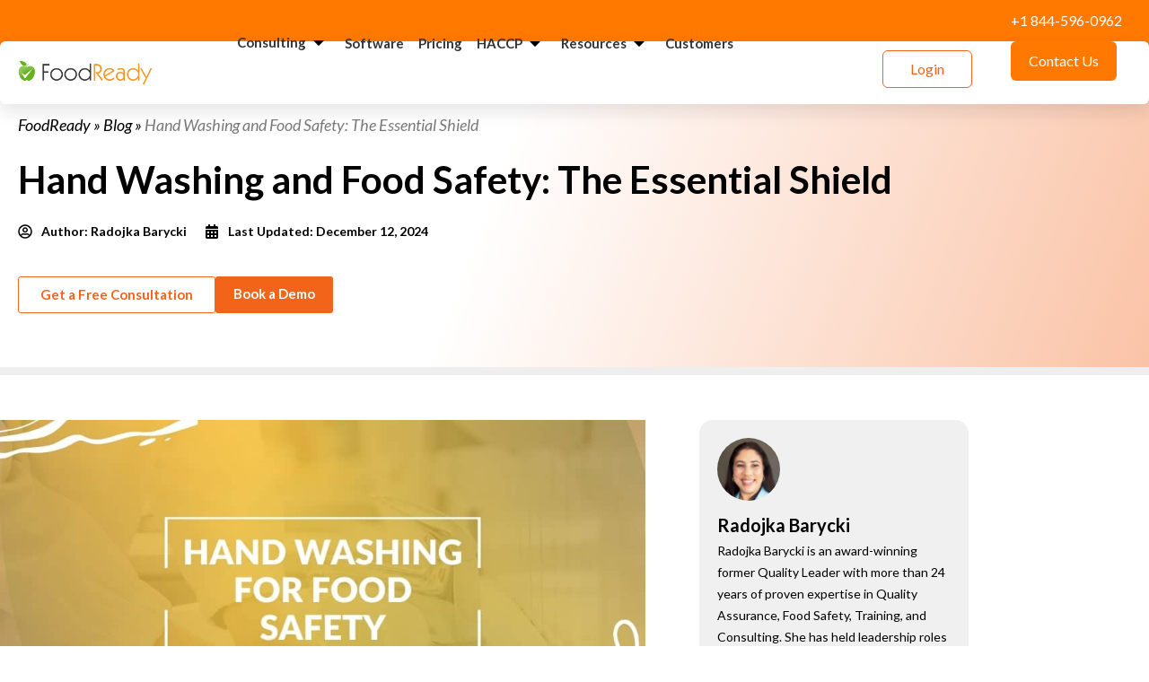

--- FILE ---
content_type: text/html; charset=UTF-8
request_url: https://foodready.ai/blog/hand-washing-food-safety/
body_size: 48697
content:
<!doctype html>
<html lang="en-US">
<head><meta charset="UTF-8"><script>if(navigator.userAgent.match(/MSIE|Internet Explorer/i)||navigator.userAgent.match(/Trident\/7\..*?rv:11/i)){var href=document.location.href;if(!href.match(/[?&]nowprocket/)){if(href.indexOf("?")==-1){if(href.indexOf("#")==-1){document.location.href=href+"?nowprocket=1"}else{document.location.href=href.replace("#","?nowprocket=1#")}}else{if(href.indexOf("#")==-1){document.location.href=href+"&nowprocket=1"}else{document.location.href=href.replace("#","&nowprocket=1#")}}}}</script><script>(()=>{class RocketLazyLoadScripts{constructor(){this.v="2.0.2",this.userEvents=["keydown","keyup","mousedown","mouseup","mousemove","mouseover","mouseenter","mouseout","mouseleave","touchmove","touchstart","touchend","touchcancel","wheel","click","dblclick","input","visibilitychange"],this.attributeEvents=["onblur","onclick","oncontextmenu","ondblclick","onfocus","onmousedown","onmouseenter","onmouseleave","onmousemove","onmouseout","onmouseover","onmouseup","onmousewheel","onscroll","onsubmit"]}async t(){this.i(),this.o(),/iP(ad|hone)/.test(navigator.userAgent)&&this.h(),this.u(),this.l(this),this.m(),this.k(this),this.p(this),this._(),await Promise.all([this.R(),this.L()]),this.lastBreath=Date.now(),this.S(this),this.P(),this.D(),this.O(),this.M(),await this.C(this.delayedScripts.normal),await this.C(this.delayedScripts.defer),await this.C(this.delayedScripts.async),this.T("domReady"),await this.F(),await this.j(),await this.I(),this.T("windowLoad"),await this.A(),window.dispatchEvent(new Event("rocket-allScriptsLoaded")),this.everythingLoaded=!0,this.lastTouchEnd&&await new Promise((t=>setTimeout(t,500-Date.now()+this.lastTouchEnd))),this.H(),this.T("all"),this.U(),this.W()}i(){this.CSPIssue=sessionStorage.getItem("rocketCSPIssue"),document.addEventListener("securitypolicyviolation",(t=>{this.CSPIssue||"script-src-elem"!==t.violatedDirective||"data"!==t.blockedURI||(this.CSPIssue=!0,sessionStorage.setItem("rocketCSPIssue",!0))}),{isRocket:!0})}o(){window.addEventListener("pageshow",(t=>{this.persisted=t.persisted,this.realWindowLoadedFired=!0}),{isRocket:!0}),window.addEventListener("pagehide",(()=>{this.onFirstUserAction=null}),{isRocket:!0})}h(){let t;function e(e){t=e}window.addEventListener("touchstart",e,{isRocket:!0}),window.addEventListener("touchend",(function i(o){Math.abs(o.changedTouches[0].pageX-t.changedTouches[0].pageX)<10&&Math.abs(o.changedTouches[0].pageY-t.changedTouches[0].pageY)<10&&o.timeStamp-t.timeStamp<200&&(o.target.dispatchEvent(new PointerEvent("click",{target:o.target,bubbles:!0,cancelable:!0})),event.preventDefault(),window.removeEventListener("touchstart",e,{isRocket:!0}),window.removeEventListener("touchend",i,{isRocket:!0}))}),{isRocket:!0})}q(t){this.userActionTriggered||("mousemove"!==t.type||this.firstMousemoveIgnored?"keyup"===t.type||"mouseover"===t.type||"mouseout"===t.type||(this.userActionTriggered=!0,this.onFirstUserAction&&this.onFirstUserAction()):this.firstMousemoveIgnored=!0),"click"===t.type&&t.preventDefault(),this.savedUserEvents.length>0&&(t.stopPropagation(),t.stopImmediatePropagation()),"touchstart"===this.lastEvent&&"touchend"===t.type&&(this.lastTouchEnd=Date.now()),"click"===t.type&&(this.lastTouchEnd=0),this.lastEvent=t.type,this.savedUserEvents.push(t)}u(){this.savedUserEvents=[],this.userEventHandler=this.q.bind(this),this.userEvents.forEach((t=>window.addEventListener(t,this.userEventHandler,{passive:!1,isRocket:!0})))}U(){this.userEvents.forEach((t=>window.removeEventListener(t,this.userEventHandler,{passive:!1,isRocket:!0}))),this.savedUserEvents.forEach((t=>{t.target.dispatchEvent(new window[t.constructor.name](t.type,t))}))}m(){this.eventsMutationObserver=new MutationObserver((t=>{const e="return false";for(const i of t){if("attributes"===i.type){const t=i.target.getAttribute(i.attributeName);t&&t!==e&&(i.target.setAttribute("data-rocket-"+i.attributeName,t),i.target.setAttribute(i.attributeName,e))}"childList"===i.type&&i.addedNodes.forEach((t=>{if(t.nodeType===Node.ELEMENT_NODE)for(const i of t.attributes)this.attributeEvents.includes(i.name)&&i.value&&""!==i.value&&(t.setAttribute("data-rocket-"+i.name,i.value),t.setAttribute(i.name,e))}))}})),this.eventsMutationObserver.observe(document,{subtree:!0,childList:!0,attributeFilter:this.attributeEvents})}H(){this.eventsMutationObserver.disconnect(),this.attributeEvents.forEach((t=>{document.querySelectorAll("[data-rocket-"+t+"]").forEach((e=>{e.setAttribute(t,e.getAttribute("data-rocket-"+t)),e.removeAttribute("data-rocket-"+t)}))}))}k(t){Object.defineProperty(HTMLElement.prototype,"onclick",{get(){return this.rocketonclick},set(e){this.rocketonclick=e,this.setAttribute(t.everythingLoaded?"onclick":"data-rocket-onclick","this.rocketonclick(event)")}})}S(t){function e(e,i){let o=e[i];e[i]=null,Object.defineProperty(e,i,{get:()=>o,set(s){t.everythingLoaded?o=s:e["rocket"+i]=o=s}})}e(document,"onreadystatechange"),e(window,"onload"),e(window,"onpageshow");try{Object.defineProperty(document,"readyState",{get:()=>t.rocketReadyState,set(e){t.rocketReadyState=e},configurable:!0}),document.readyState="loading"}catch(t){console.log("WPRocket DJE readyState conflict, bypassing")}}l(t){this.originalAddEventListener=EventTarget.prototype.addEventListener,this.originalRemoveEventListener=EventTarget.prototype.removeEventListener,this.savedEventListeners=[],EventTarget.prototype.addEventListener=function(e,i,o){o&&o.isRocket||!t.B(e,this)&&!t.userEvents.includes(e)||t.B(e,this)&&!t.userActionTriggered||e.startsWith("rocket-")?t.originalAddEventListener.call(this,e,i,o):t.savedEventListeners.push({target:this,remove:!1,type:e,func:i,options:o})},EventTarget.prototype.removeEventListener=function(e,i,o){o&&o.isRocket||!t.B(e,this)&&!t.userEvents.includes(e)||t.B(e,this)&&!t.userActionTriggered||e.startsWith("rocket-")?t.originalRemoveEventListener.call(this,e,i,o):t.savedEventListeners.push({target:this,remove:!0,type:e,func:i,options:o})}}T(t){"all"===t&&(EventTarget.prototype.addEventListener=this.originalAddEventListener,EventTarget.prototype.removeEventListener=this.originalRemoveEventListener),this.savedEventListeners=this.savedEventListeners.filter((e=>{let i=e.type,o=e.target||window;return"domReady"===t&&"DOMContentLoaded"!==i&&"readystatechange"!==i||("windowLoad"===t&&"load"!==i&&"readystatechange"!==i&&"pageshow"!==i||(this.B(i,o)&&(i="rocket-"+i),e.remove?o.removeEventListener(i,e.func,e.options):o.addEventListener(i,e.func,e.options),!1))}))}p(t){let e;function i(e){return t.everythingLoaded?e:e.split(" ").map((t=>"load"===t||t.startsWith("load.")?"rocket-jquery-load":t)).join(" ")}function o(o){function s(e){const s=o.fn[e];o.fn[e]=o.fn.init.prototype[e]=function(){return this[0]===window&&t.userActionTriggered&&("string"==typeof arguments[0]||arguments[0]instanceof String?arguments[0]=i(arguments[0]):"object"==typeof arguments[0]&&Object.keys(arguments[0]).forEach((t=>{const e=arguments[0][t];delete arguments[0][t],arguments[0][i(t)]=e}))),s.apply(this,arguments),this}}if(o&&o.fn&&!t.allJQueries.includes(o)){const e={DOMContentLoaded:[],"rocket-DOMContentLoaded":[]};for(const t in e)document.addEventListener(t,(()=>{e[t].forEach((t=>t()))}),{isRocket:!0});o.fn.ready=o.fn.init.prototype.ready=function(i){function s(){parseInt(o.fn.jquery)>2?setTimeout((()=>i.bind(document)(o))):i.bind(document)(o)}return t.realDomReadyFired?!t.userActionTriggered||t.fauxDomReadyFired?s():e["rocket-DOMContentLoaded"].push(s):e.DOMContentLoaded.push(s),o([])},s("on"),s("one"),s("off"),t.allJQueries.push(o)}e=o}t.allJQueries=[],o(window.jQuery),Object.defineProperty(window,"jQuery",{get:()=>e,set(t){o(t)}})}P(){const t=new Map;document.write=document.writeln=function(e){const i=document.currentScript,o=document.createRange(),s=i.parentElement;let n=t.get(i);void 0===n&&(n=i.nextSibling,t.set(i,n));const a=document.createDocumentFragment();o.setStart(a,0),a.appendChild(o.createContextualFragment(e)),s.insertBefore(a,n)}}async R(){return new Promise((t=>{this.userActionTriggered?t():this.onFirstUserAction=t}))}async L(){return new Promise((t=>{document.addEventListener("DOMContentLoaded",(()=>{this.realDomReadyFired=!0,t()}),{isRocket:!0})}))}async I(){return this.realWindowLoadedFired?Promise.resolve():new Promise((t=>{window.addEventListener("load",t,{isRocket:!0})}))}M(){this.pendingScripts=[];this.scriptsMutationObserver=new MutationObserver((t=>{for(const e of t)e.addedNodes.forEach((t=>{"SCRIPT"!==t.tagName||t.noModule||t.isWPRocket||this.pendingScripts.push({script:t,promise:new Promise((e=>{const i=()=>{const i=this.pendingScripts.findIndex((e=>e.script===t));i>=0&&this.pendingScripts.splice(i,1),e()};t.addEventListener("load",i,{isRocket:!0}),t.addEventListener("error",i,{isRocket:!0}),setTimeout(i,1e3)}))})}))})),this.scriptsMutationObserver.observe(document,{childList:!0,subtree:!0})}async j(){await this.J(),this.pendingScripts.length?(await this.pendingScripts[0].promise,await this.j()):this.scriptsMutationObserver.disconnect()}D(){this.delayedScripts={normal:[],async:[],defer:[]},document.querySelectorAll("script[type$=rocketlazyloadscript]").forEach((t=>{t.hasAttribute("data-rocket-src")?t.hasAttribute("async")&&!1!==t.async?this.delayedScripts.async.push(t):t.hasAttribute("defer")&&!1!==t.defer||"module"===t.getAttribute("data-rocket-type")?this.delayedScripts.defer.push(t):this.delayedScripts.normal.push(t):this.delayedScripts.normal.push(t)}))}async _(){await this.L();let t=[];document.querySelectorAll("script[type$=rocketlazyloadscript][data-rocket-src]").forEach((e=>{let i=e.getAttribute("data-rocket-src");if(i&&!i.startsWith("data:")){i.startsWith("//")&&(i=location.protocol+i);try{const o=new URL(i).origin;o!==location.origin&&t.push({src:o,crossOrigin:e.crossOrigin||"module"===e.getAttribute("data-rocket-type")})}catch(t){}}})),t=[...new Map(t.map((t=>[JSON.stringify(t),t]))).values()],this.N(t,"preconnect")}async $(t){if(await this.G(),!0!==t.noModule||!("noModule"in HTMLScriptElement.prototype))return new Promise((e=>{let i;function o(){(i||t).setAttribute("data-rocket-status","executed"),e()}try{if(navigator.userAgent.includes("Firefox/")||""===navigator.vendor||this.CSPIssue)i=document.createElement("script"),[...t.attributes].forEach((t=>{let e=t.nodeName;"type"!==e&&("data-rocket-type"===e&&(e="type"),"data-rocket-src"===e&&(e="src"),i.setAttribute(e,t.nodeValue))})),t.text&&(i.text=t.text),t.nonce&&(i.nonce=t.nonce),i.hasAttribute("src")?(i.addEventListener("load",o,{isRocket:!0}),i.addEventListener("error",(()=>{i.setAttribute("data-rocket-status","failed-network"),e()}),{isRocket:!0}),setTimeout((()=>{i.isConnected||e()}),1)):(i.text=t.text,o()),i.isWPRocket=!0,t.parentNode.replaceChild(i,t);else{const i=t.getAttribute("data-rocket-type"),s=t.getAttribute("data-rocket-src");i?(t.type=i,t.removeAttribute("data-rocket-type")):t.removeAttribute("type"),t.addEventListener("load",o,{isRocket:!0}),t.addEventListener("error",(i=>{this.CSPIssue&&i.target.src.startsWith("data:")?(console.log("WPRocket: CSP fallback activated"),t.removeAttribute("src"),this.$(t).then(e)):(t.setAttribute("data-rocket-status","failed-network"),e())}),{isRocket:!0}),s?(t.fetchPriority="high",t.removeAttribute("data-rocket-src"),t.src=s):t.src="data:text/javascript;base64,"+window.btoa(unescape(encodeURIComponent(t.text)))}}catch(i){t.setAttribute("data-rocket-status","failed-transform"),e()}}));t.setAttribute("data-rocket-status","skipped")}async C(t){const e=t.shift();return e?(e.isConnected&&await this.$(e),this.C(t)):Promise.resolve()}O(){this.N([...this.delayedScripts.normal,...this.delayedScripts.defer,...this.delayedScripts.async],"preload")}N(t,e){this.trash=this.trash||[];let i=!0;var o=document.createDocumentFragment();t.forEach((t=>{const s=t.getAttribute&&t.getAttribute("data-rocket-src")||t.src;if(s&&!s.startsWith("data:")){const n=document.createElement("link");n.href=s,n.rel=e,"preconnect"!==e&&(n.as="script",n.fetchPriority=i?"high":"low"),t.getAttribute&&"module"===t.getAttribute("data-rocket-type")&&(n.crossOrigin=!0),t.crossOrigin&&(n.crossOrigin=t.crossOrigin),t.integrity&&(n.integrity=t.integrity),t.nonce&&(n.nonce=t.nonce),o.appendChild(n),this.trash.push(n),i=!1}})),document.head.appendChild(o)}W(){this.trash.forEach((t=>t.remove()))}async F(){try{document.readyState="interactive"}catch(t){}this.fauxDomReadyFired=!0;try{await this.G(),document.dispatchEvent(new Event("rocket-readystatechange")),await this.G(),document.rocketonreadystatechange&&document.rocketonreadystatechange(),await this.G(),document.dispatchEvent(new Event("rocket-DOMContentLoaded")),await this.G(),window.dispatchEvent(new Event("rocket-DOMContentLoaded"))}catch(t){console.error(t)}}async A(){try{document.readyState="complete"}catch(t){}try{await this.G(),document.dispatchEvent(new Event("rocket-readystatechange")),await this.G(),document.rocketonreadystatechange&&document.rocketonreadystatechange(),await this.G(),window.dispatchEvent(new Event("rocket-load")),await this.G(),window.rocketonload&&window.rocketonload(),await this.G(),this.allJQueries.forEach((t=>t(window).trigger("rocket-jquery-load"))),await this.G();const t=new Event("rocket-pageshow");t.persisted=this.persisted,window.dispatchEvent(t),await this.G(),window.rocketonpageshow&&window.rocketonpageshow({persisted:this.persisted})}catch(t){console.error(t)}}async G(){Date.now()-this.lastBreath>45&&(await this.J(),this.lastBreath=Date.now())}async J(){return document.hidden?new Promise((t=>setTimeout(t))):new Promise((t=>requestAnimationFrame(t)))}B(t,e){return e===document&&"readystatechange"===t||(e===document&&"DOMContentLoaded"===t||(e===window&&"DOMContentLoaded"===t||(e===window&&"load"===t||e===window&&"pageshow"===t)))}static run(){(new RocketLazyLoadScripts).t()}}RocketLazyLoadScripts.run()})();</script>
    
    <meta name="viewport" content="width=device-width, initial-scale=1">
    <link rel="profile" href="https://gmpg.org/xfn/11">
    <script type="rocketlazyloadscript" data-rocket-src="https://challenges.cloudflare.com/turnstile/v0/api.js" async defer></script>
<!-- Google Tag Manager -->
<script type="rocketlazyloadscript">(function(w,d,s,l,i){w[l]=w[l]||[];w[l].push({'gtm.start':
new Date().getTime(),event:'gtm.js'});var f=d.getElementsByTagName(s)[0],
j=d.createElement(s),dl=l!='dataLayer'?'&l='+l:'';j.async=true;j.src=
'https://www.googletagmanager.com/gtm.js?id='+i+dl;f.parentNode.insertBefore(j,f);
})(window,document,'script','dataLayer','GTM-WL8X9T9');</script>
<!-- End Google Tag Manager -->

<meta name='robots' content='index, follow, max-image-preview:large, max-snippet:-1, max-video-preview:-1' />
	<style>img:is([sizes="auto" i], [sizes^="auto," i]) { contain-intrinsic-size: 3000px 1500px }</style>
	
	<!-- This site is optimized with the Yoast SEO Premium plugin v26.2 (Yoast SEO v26.8) - https://yoast.com/product/yoast-seo-premium-wordpress/ -->
	<title>Hand Washing and Food Safety</title><link rel="preload" data-rocket-preload as="image" href="https://foodready.ai/wp-content/uploads/2024/03/food-safety-hand-washing.jpg" imagesrcset="https://foodready.ai/wp-content/uploads/2024/03/food-safety-hand-washing.jpg 960w, https://foodready.ai/wp-content/uploads/2024/03/food-safety-hand-washing-300x157.jpg 300w, https://foodready.ai/wp-content/uploads/2024/03/food-safety-hand-washing-768x402.jpg 768w" imagesizes="(max-width: 960px) 100vw, 960px" fetchpriority="high">
	<meta name="description" content="Learn how hand washing for food safety is a fundamental hygiene practice that forms the backbone of safety measures across various sectors of the food industry." />
	<link rel="canonical" href="https://foodready.ai/blog/hand-washing-food-safety/" />
	<meta property="og:locale" content="en_US" />
	<meta property="og:type" content="article" />
	<meta property="og:title" content="Hand Washing and Food Safety: The Essential Shield" />
	<meta property="og:description" content="Learn how hand washing for food safety is a fundamental hygiene practice that forms the backbone of safety measures across various sectors of the food industry." />
	<meta property="og:url" content="https://foodready.ai/blog/hand-washing-food-safety/" />
	<meta property="og:site_name" content="FoodReady" />
	<meta property="article:published_time" content="2024-03-19T07:29:00+00:00" />
	<meta property="article:modified_time" content="2024-12-12T18:39:42+00:00" />
	<meta property="og:image" content="https://foodready.ai/wp-content/uploads/2024/03/food-safety-hand-washing.jpg" />
	<meta property="og:image:width" content="960" />
	<meta property="og:image:height" content="503" />
	<meta property="og:image:type" content="image/jpeg" />
	<meta name="author" content="Radojka Barycki" />
	<meta name="twitter:card" content="summary_large_image" />
	<meta name="twitter:label1" content="Written by" />
	<meta name="twitter:data1" content="Radojka Barycki" />
	<meta name="twitter:label2" content="Est. reading time" />
	<meta name="twitter:data2" content="8 minutes" />
	<script type="application/ld+json" class="yoast-schema-graph">{"@context":"https://schema.org","@graph":[{"@type":"Article","@id":"https://foodready.ai/blog/hand-washing-food-safety/#article","isPartOf":{"@id":"https://foodready.ai/blog/hand-washing-food-safety/"},"author":{"name":"Radojka Barycki","@id":"https://foodready.ai/#/schema/person/506a25d72ac894787f9e2a48578e1415"},"headline":"Hand Washing and Food Safety: The Essential Shield","datePublished":"2024-03-19T07:29:00+00:00","dateModified":"2024-12-12T18:39:42+00:00","mainEntityOfPage":{"@id":"https://foodready.ai/blog/hand-washing-food-safety/"},"wordCount":1743,"publisher":{"@id":"https://foodready.ai/#organization"},"image":{"@id":"https://foodready.ai/blog/hand-washing-food-safety/#primaryimage"},"thumbnailUrl":"https://foodready.ai/wp-content/uploads/2024/03/food-safety-hand-washing.jpg","articleSection":["Food Safety Best Practices"],"inLanguage":"en-US"},{"@type":["WebPage","FAQPage"],"@id":"https://foodready.ai/blog/hand-washing-food-safety/","url":"https://foodready.ai/blog/hand-washing-food-safety/","name":"Hand Washing and Food Safety","isPartOf":{"@id":"https://foodready.ai/#website"},"primaryImageOfPage":{"@id":"https://foodready.ai/blog/hand-washing-food-safety/#primaryimage"},"image":{"@id":"https://foodready.ai/blog/hand-washing-food-safety/#primaryimage"},"thumbnailUrl":"https://foodready.ai/wp-content/uploads/2024/03/food-safety-hand-washing.jpg","datePublished":"2024-03-19T07:29:00+00:00","dateModified":"2024-12-12T18:39:42+00:00","description":"Learn how hand washing for food safety is a fundamental hygiene practice that forms the backbone of safety measures across various sectors of the food industry.","breadcrumb":{"@id":"https://foodready.ai/blog/hand-washing-food-safety/#breadcrumb"},"mainEntity":[{"@id":"https://foodready.ai/blog/hand-washing-food-safety/#faq-question-1734028612246"},{"@id":"https://foodready.ai/blog/hand-washing-food-safety/#faq-question-1734028631968"},{"@id":"https://foodready.ai/blog/hand-washing-food-safety/#faq-question-1734028647561"},{"@id":"https://foodready.ai/blog/hand-washing-food-safety/#faq-question-1734028663745"},{"@id":"https://foodready.ai/blog/hand-washing-food-safety/#faq-question-1734028679515"}],"inLanguage":"en-US","potentialAction":[{"@type":"ReadAction","target":["https://foodready.ai/blog/hand-washing-food-safety/"]}]},{"@type":"ImageObject","inLanguage":"en-US","@id":"https://foodready.ai/blog/hand-washing-food-safety/#primaryimage","url":"https://foodready.ai/wp-content/uploads/2024/03/food-safety-hand-washing.jpg","contentUrl":"https://foodready.ai/wp-content/uploads/2024/03/food-safety-hand-washing.jpg","width":960,"height":503,"caption":"Food safety and hand washing"},{"@type":"BreadcrumbList","@id":"https://foodready.ai/blog/hand-washing-food-safety/#breadcrumb","itemListElement":[{"@type":"ListItem","position":1,"name":"Blog","item":"https://foodready.ai/blog/"},{"@type":"ListItem","position":2,"name":"Hand Washing and Food Safety: The Essential Shield"}]},{"@type":"WebSite","@id":"https://foodready.ai/#website","url":"https://foodready.ai/","name":"FoodReady","description":"Food Safety Software &amp; Consulting","publisher":{"@id":"https://foodready.ai/#organization"},"potentialAction":[{"@type":"SearchAction","target":{"@type":"EntryPoint","urlTemplate":"https://foodready.ai/?s={search_term_string}"},"query-input":{"@type":"PropertyValueSpecification","valueRequired":true,"valueName":"search_term_string"}}],"inLanguage":"en-US"},{"@type":"Organization","@id":"https://foodready.ai/#organization","name":"FoodReady","url":"https://foodready.ai/","logo":{"@type":"ImageObject","inLanguage":"en-US","@id":"https://foodready.ai/#/schema/logo/image/","url":"https://foodready.ai/wp-content/uploads/2020/09/FoodReady_Logo_Small.png","contentUrl":"https://foodready.ai/wp-content/uploads/2020/09/FoodReady_Logo_Small.png","width":340,"height":64,"caption":"FoodReady"},"image":{"@id":"https://foodready.ai/#/schema/logo/image/"}},{"@type":"Person","@id":"https://foodready.ai/#/schema/person/506a25d72ac894787f9e2a48578e1415","name":"Radojka Barycki","image":{"@type":"ImageObject","inLanguage":"en-US","@id":"https://foodready.ai/#/schema/person/image/","url":"https://secure.gravatar.com/avatar/f591cabc0ab07963be6b6e58848f157c?s=96&d=mm&r=g","contentUrl":"https://secure.gravatar.com/avatar/f591cabc0ab07963be6b6e58848f157c?s=96&d=mm&r=g","caption":"Radojka Barycki"},"description":"Radojka Barycki is an award-winning former Quality Leader with more than 24 years of proven expertise in Quality Assurance, Food Safety, Training, and Consulting. She has held leadership roles at prominent organizations such as PepsiCo and SCS Global Services, where she served as Director of Food Safety Training. Radojka has a strong track record of developing, implementing, and continuously improving Quality and Food Safety Management Systems, including SQF, BRCGS, and FSSC 22000.","url":"https://foodready.ai/blog/author/radojka/"},{"@type":"Question","@id":"https://foodready.ai/blog/hand-washing-food-safety/#faq-question-1734028612246","position":1,"url":"https://foodready.ai/blog/hand-washing-food-safety/#faq-question-1734028612246","name":"What defines adequate hand-washing facilities in food plants?","answerCount":1,"acceptedAnswer":{"@type":"Answer","text":"Adequate hand-washing facilities in food plants must be readily accessible and fully equipped with running water, soap, and efficient drying methods. Like near food handling areas, their strategic placement enhances compliance and safety.","inLanguage":"en-US"},"inLanguage":"en-US"},{"@type":"Question","@id":"https://foodready.ai/blog/hand-washing-food-safety/#faq-question-1734028631968","position":2,"url":"https://foodready.ai/blog/hand-washing-food-safety/#faq-question-1734028631968","name":"How often should hand-washing compliance be audited?","answerCount":1,"acceptedAnswer":{"@type":"Answer","text":"Hand-washing compliance should be audited regularly, ideally monthly, to ensure adherence to food safety standards. These audits help maintain high hygiene levels and identify areas for improvement.","inLanguage":"en-US"},"inLanguage":"en-US"},{"@type":"Question","@id":"https://foodready.ai/blog/hand-washing-food-safety/#faq-question-1734028647561","position":3,"url":"https://foodready.ai/blog/hand-washing-food-safety/#faq-question-1734028647561","name":"Can hand sanitizers replace hand washing in food handling?","answerCount":1,"acceptedAnswer":{"@type":"Answer","text":"Hand sanitizers can complement but not replace hand washing in food handling. Washing with soap and water is more effective at removing specific pathogens and visible soiling on hands.","inLanguage":"en-US"},"inLanguage":"en-US"},{"@type":"Question","@id":"https://foodready.ai/blog/hand-washing-food-safety/#faq-question-1734028663745","position":4,"url":"https://foodready.ai/blog/hand-washing-food-safety/#faq-question-1734028663745","name":"What are the consequences of non-compliance with hand hygiene?","answerCount":1,"acceptedAnswer":{"@type":"Answer","text":"Non-compliance can lead to foodborne outbreaks, damage to a business’s reputation, legal penalties, and loss of consumer trust. Maintaining strict hygiene is crucial for public health and business continuity.","inLanguage":"en-US"},"inLanguage":"en-US"},{"@type":"Question","@id":"https://foodready.ai/blog/hand-washing-food-safety/#faq-question-1734028679515","position":5,"url":"https://foodready.ai/blog/hand-washing-food-safety/#faq-question-1734028679515","name":"How should food facilities train employees on hand hygiene?","answerCount":1,"acceptedAnswer":{"@type":"Answer","text":"Training should include practical demonstrations of effective hand-washing techniques, the importance of hygiene, and the use of hand-washing facilities. Regular refreshers and visible reminders enhance compliance and awareness.","inLanguage":"en-US"},"inLanguage":"en-US"}]}</script>
	<!-- / Yoast SEO Premium plugin. -->


<link rel='dns-prefetch' href='//fonts.googleapis.com' />
<link rel="alternate" type="application/rss+xml" title="FoodReady &raquo; Feed" href="https://foodready.ai/feed/" />
<link rel="alternate" type="application/rss+xml" title="FoodReady &raquo; Comments Feed" href="https://foodready.ai/comments/feed/" />
<style id='wp-emoji-styles-inline-css'>

	img.wp-smiley, img.emoji {
		display: inline !important;
		border: none !important;
		box-shadow: none !important;
		height: 1em !important;
		width: 1em !important;
		margin: 0 0.07em !important;
		vertical-align: -0.1em !important;
		background: none !important;
		padding: 0 !important;
	}
</style>
<link rel='stylesheet' id='wp-block-library-css' href='https://foodready.ai/wp-includes/css/dist/block-library/style.min.css?ver=6.7.4' media='all' />
<style id='global-styles-inline-css'>
:root{--wp--preset--aspect-ratio--square: 1;--wp--preset--aspect-ratio--4-3: 4/3;--wp--preset--aspect-ratio--3-4: 3/4;--wp--preset--aspect-ratio--3-2: 3/2;--wp--preset--aspect-ratio--2-3: 2/3;--wp--preset--aspect-ratio--16-9: 16/9;--wp--preset--aspect-ratio--9-16: 9/16;--wp--preset--color--black: #000000;--wp--preset--color--cyan-bluish-gray: #abb8c3;--wp--preset--color--white: #ffffff;--wp--preset--color--pale-pink: #f78da7;--wp--preset--color--vivid-red: #cf2e2e;--wp--preset--color--luminous-vivid-orange: #ff6900;--wp--preset--color--luminous-vivid-amber: #fcb900;--wp--preset--color--light-green-cyan: #7bdcb5;--wp--preset--color--vivid-green-cyan: #00d084;--wp--preset--color--pale-cyan-blue: #8ed1fc;--wp--preset--color--vivid-cyan-blue: #0693e3;--wp--preset--color--vivid-purple: #9b51e0;--wp--preset--gradient--vivid-cyan-blue-to-vivid-purple: linear-gradient(135deg,rgba(6,147,227,1) 0%,rgb(155,81,224) 100%);--wp--preset--gradient--light-green-cyan-to-vivid-green-cyan: linear-gradient(135deg,rgb(122,220,180) 0%,rgb(0,208,130) 100%);--wp--preset--gradient--luminous-vivid-amber-to-luminous-vivid-orange: linear-gradient(135deg,rgba(252,185,0,1) 0%,rgba(255,105,0,1) 100%);--wp--preset--gradient--luminous-vivid-orange-to-vivid-red: linear-gradient(135deg,rgba(255,105,0,1) 0%,rgb(207,46,46) 100%);--wp--preset--gradient--very-light-gray-to-cyan-bluish-gray: linear-gradient(135deg,rgb(238,238,238) 0%,rgb(169,184,195) 100%);--wp--preset--gradient--cool-to-warm-spectrum: linear-gradient(135deg,rgb(74,234,220) 0%,rgb(151,120,209) 20%,rgb(207,42,186) 40%,rgb(238,44,130) 60%,rgb(251,105,98) 80%,rgb(254,248,76) 100%);--wp--preset--gradient--blush-light-purple: linear-gradient(135deg,rgb(255,206,236) 0%,rgb(152,150,240) 100%);--wp--preset--gradient--blush-bordeaux: linear-gradient(135deg,rgb(254,205,165) 0%,rgb(254,45,45) 50%,rgb(107,0,62) 100%);--wp--preset--gradient--luminous-dusk: linear-gradient(135deg,rgb(255,203,112) 0%,rgb(199,81,192) 50%,rgb(65,88,208) 100%);--wp--preset--gradient--pale-ocean: linear-gradient(135deg,rgb(255,245,203) 0%,rgb(182,227,212) 50%,rgb(51,167,181) 100%);--wp--preset--gradient--electric-grass: linear-gradient(135deg,rgb(202,248,128) 0%,rgb(113,206,126) 100%);--wp--preset--gradient--midnight: linear-gradient(135deg,rgb(2,3,129) 0%,rgb(40,116,252) 100%);--wp--preset--font-size--small: 13px;--wp--preset--font-size--medium: 20px;--wp--preset--font-size--large: 36px;--wp--preset--font-size--x-large: 42px;--wp--preset--spacing--20: 0.44rem;--wp--preset--spacing--30: 0.67rem;--wp--preset--spacing--40: 1rem;--wp--preset--spacing--50: 1.5rem;--wp--preset--spacing--60: 2.25rem;--wp--preset--spacing--70: 3.38rem;--wp--preset--spacing--80: 5.06rem;--wp--preset--shadow--natural: 6px 6px 9px rgba(0, 0, 0, 0.2);--wp--preset--shadow--deep: 12px 12px 50px rgba(0, 0, 0, 0.4);--wp--preset--shadow--sharp: 6px 6px 0px rgba(0, 0, 0, 0.2);--wp--preset--shadow--outlined: 6px 6px 0px -3px rgba(255, 255, 255, 1), 6px 6px rgba(0, 0, 0, 1);--wp--preset--shadow--crisp: 6px 6px 0px rgba(0, 0, 0, 1);}:root { --wp--style--global--content-size: 800px;--wp--style--global--wide-size: 1200px; }:where(body) { margin: 0; }.wp-site-blocks > .alignleft { float: left; margin-right: 2em; }.wp-site-blocks > .alignright { float: right; margin-left: 2em; }.wp-site-blocks > .aligncenter { justify-content: center; margin-left: auto; margin-right: auto; }:where(.wp-site-blocks) > * { margin-block-start: 24px; margin-block-end: 0; }:where(.wp-site-blocks) > :first-child { margin-block-start: 0; }:where(.wp-site-blocks) > :last-child { margin-block-end: 0; }:root { --wp--style--block-gap: 24px; }:root :where(.is-layout-flow) > :first-child{margin-block-start: 0;}:root :where(.is-layout-flow) > :last-child{margin-block-end: 0;}:root :where(.is-layout-flow) > *{margin-block-start: 24px;margin-block-end: 0;}:root :where(.is-layout-constrained) > :first-child{margin-block-start: 0;}:root :where(.is-layout-constrained) > :last-child{margin-block-end: 0;}:root :where(.is-layout-constrained) > *{margin-block-start: 24px;margin-block-end: 0;}:root :where(.is-layout-flex){gap: 24px;}:root :where(.is-layout-grid){gap: 24px;}.is-layout-flow > .alignleft{float: left;margin-inline-start: 0;margin-inline-end: 2em;}.is-layout-flow > .alignright{float: right;margin-inline-start: 2em;margin-inline-end: 0;}.is-layout-flow > .aligncenter{margin-left: auto !important;margin-right: auto !important;}.is-layout-constrained > .alignleft{float: left;margin-inline-start: 0;margin-inline-end: 2em;}.is-layout-constrained > .alignright{float: right;margin-inline-start: 2em;margin-inline-end: 0;}.is-layout-constrained > .aligncenter{margin-left: auto !important;margin-right: auto !important;}.is-layout-constrained > :where(:not(.alignleft):not(.alignright):not(.alignfull)){max-width: var(--wp--style--global--content-size);margin-left: auto !important;margin-right: auto !important;}.is-layout-constrained > .alignwide{max-width: var(--wp--style--global--wide-size);}body .is-layout-flex{display: flex;}.is-layout-flex{flex-wrap: wrap;align-items: center;}.is-layout-flex > :is(*, div){margin: 0;}body .is-layout-grid{display: grid;}.is-layout-grid > :is(*, div){margin: 0;}body{padding-top: 0px;padding-right: 0px;padding-bottom: 0px;padding-left: 0px;}a:where(:not(.wp-element-button)){text-decoration: underline;}:root :where(.wp-element-button, .wp-block-button__link){background-color: #32373c;border-width: 0;color: #fff;font-family: inherit;font-size: inherit;line-height: inherit;padding: calc(0.667em + 2px) calc(1.333em + 2px);text-decoration: none;}.has-black-color{color: var(--wp--preset--color--black) !important;}.has-cyan-bluish-gray-color{color: var(--wp--preset--color--cyan-bluish-gray) !important;}.has-white-color{color: var(--wp--preset--color--white) !important;}.has-pale-pink-color{color: var(--wp--preset--color--pale-pink) !important;}.has-vivid-red-color{color: var(--wp--preset--color--vivid-red) !important;}.has-luminous-vivid-orange-color{color: var(--wp--preset--color--luminous-vivid-orange) !important;}.has-luminous-vivid-amber-color{color: var(--wp--preset--color--luminous-vivid-amber) !important;}.has-light-green-cyan-color{color: var(--wp--preset--color--light-green-cyan) !important;}.has-vivid-green-cyan-color{color: var(--wp--preset--color--vivid-green-cyan) !important;}.has-pale-cyan-blue-color{color: var(--wp--preset--color--pale-cyan-blue) !important;}.has-vivid-cyan-blue-color{color: var(--wp--preset--color--vivid-cyan-blue) !important;}.has-vivid-purple-color{color: var(--wp--preset--color--vivid-purple) !important;}.has-black-background-color{background-color: var(--wp--preset--color--black) !important;}.has-cyan-bluish-gray-background-color{background-color: var(--wp--preset--color--cyan-bluish-gray) !important;}.has-white-background-color{background-color: var(--wp--preset--color--white) !important;}.has-pale-pink-background-color{background-color: var(--wp--preset--color--pale-pink) !important;}.has-vivid-red-background-color{background-color: var(--wp--preset--color--vivid-red) !important;}.has-luminous-vivid-orange-background-color{background-color: var(--wp--preset--color--luminous-vivid-orange) !important;}.has-luminous-vivid-amber-background-color{background-color: var(--wp--preset--color--luminous-vivid-amber) !important;}.has-light-green-cyan-background-color{background-color: var(--wp--preset--color--light-green-cyan) !important;}.has-vivid-green-cyan-background-color{background-color: var(--wp--preset--color--vivid-green-cyan) !important;}.has-pale-cyan-blue-background-color{background-color: var(--wp--preset--color--pale-cyan-blue) !important;}.has-vivid-cyan-blue-background-color{background-color: var(--wp--preset--color--vivid-cyan-blue) !important;}.has-vivid-purple-background-color{background-color: var(--wp--preset--color--vivid-purple) !important;}.has-black-border-color{border-color: var(--wp--preset--color--black) !important;}.has-cyan-bluish-gray-border-color{border-color: var(--wp--preset--color--cyan-bluish-gray) !important;}.has-white-border-color{border-color: var(--wp--preset--color--white) !important;}.has-pale-pink-border-color{border-color: var(--wp--preset--color--pale-pink) !important;}.has-vivid-red-border-color{border-color: var(--wp--preset--color--vivid-red) !important;}.has-luminous-vivid-orange-border-color{border-color: var(--wp--preset--color--luminous-vivid-orange) !important;}.has-luminous-vivid-amber-border-color{border-color: var(--wp--preset--color--luminous-vivid-amber) !important;}.has-light-green-cyan-border-color{border-color: var(--wp--preset--color--light-green-cyan) !important;}.has-vivid-green-cyan-border-color{border-color: var(--wp--preset--color--vivid-green-cyan) !important;}.has-pale-cyan-blue-border-color{border-color: var(--wp--preset--color--pale-cyan-blue) !important;}.has-vivid-cyan-blue-border-color{border-color: var(--wp--preset--color--vivid-cyan-blue) !important;}.has-vivid-purple-border-color{border-color: var(--wp--preset--color--vivid-purple) !important;}.has-vivid-cyan-blue-to-vivid-purple-gradient-background{background: var(--wp--preset--gradient--vivid-cyan-blue-to-vivid-purple) !important;}.has-light-green-cyan-to-vivid-green-cyan-gradient-background{background: var(--wp--preset--gradient--light-green-cyan-to-vivid-green-cyan) !important;}.has-luminous-vivid-amber-to-luminous-vivid-orange-gradient-background{background: var(--wp--preset--gradient--luminous-vivid-amber-to-luminous-vivid-orange) !important;}.has-luminous-vivid-orange-to-vivid-red-gradient-background{background: var(--wp--preset--gradient--luminous-vivid-orange-to-vivid-red) !important;}.has-very-light-gray-to-cyan-bluish-gray-gradient-background{background: var(--wp--preset--gradient--very-light-gray-to-cyan-bluish-gray) !important;}.has-cool-to-warm-spectrum-gradient-background{background: var(--wp--preset--gradient--cool-to-warm-spectrum) !important;}.has-blush-light-purple-gradient-background{background: var(--wp--preset--gradient--blush-light-purple) !important;}.has-blush-bordeaux-gradient-background{background: var(--wp--preset--gradient--blush-bordeaux) !important;}.has-luminous-dusk-gradient-background{background: var(--wp--preset--gradient--luminous-dusk) !important;}.has-pale-ocean-gradient-background{background: var(--wp--preset--gradient--pale-ocean) !important;}.has-electric-grass-gradient-background{background: var(--wp--preset--gradient--electric-grass) !important;}.has-midnight-gradient-background{background: var(--wp--preset--gradient--midnight) !important;}.has-small-font-size{font-size: var(--wp--preset--font-size--small) !important;}.has-medium-font-size{font-size: var(--wp--preset--font-size--medium) !important;}.has-large-font-size{font-size: var(--wp--preset--font-size--large) !important;}.has-x-large-font-size{font-size: var(--wp--preset--font-size--x-large) !important;}
:root :where(.wp-block-pullquote){font-size: 1.5em;line-height: 1.6;}
</style>
<link rel='stylesheet' id='hello-elementor-css' href='https://foodready.ai/wp-content/themes/hello-elementor/style.min.css?ver=3.3.0' media='all' />
<link rel='stylesheet' id='hello-elementor-theme-style-css' href='https://foodready.ai/wp-content/themes/hello-elementor/theme.min.css?ver=3.3.0' media='all' />
<link rel='stylesheet' id='hello-elementor-header-footer-css' href='https://foodready.ai/wp-content/themes/hello-elementor/header-footer.min.css?ver=3.3.0' media='all' />
<link rel='stylesheet' id='elementor-frontend-css' href='https://foodready.ai/wp-content/plugins/elementor/assets/css/frontend.min.css?ver=3.27.6' media='all' />
<link rel='stylesheet' id='widget-icon-list-css' href='https://foodready.ai/wp-content/plugins/elementor/assets/css/widget-icon-list.min.css?ver=3.27.6' media='all' />
<link rel='stylesheet' id='widget-heading-css' href='https://foodready.ai/wp-content/plugins/elementor/assets/css/widget-heading.min.css?ver=3.27.6' media='all' />
<link rel='stylesheet' id='widget-image-css' href='https://foodready.ai/wp-content/plugins/elementor/assets/css/widget-image.min.css?ver=3.27.6' media='all' />
<link rel='stylesheet' id='widget-nav-menu-css' href='https://foodready.ai/wp-content/plugins/elementor-pro/assets/css/widget-nav-menu.min.css?ver=3.27.6' media='all' />
<link rel='stylesheet' id='e-sticky-css' href='https://foodready.ai/wp-content/plugins/elementor-pro/assets/css/modules/sticky.min.css?ver=3.27.6' media='all' />
<link rel='stylesheet' id='widget-icon-box-css' href='https://foodready.ai/wp-content/plugins/elementor/assets/css/widget-icon-box.min.css?ver=3.27.6' media='all' />
<link rel='stylesheet' id='widget-social-icons-css' href='https://foodready.ai/wp-content/plugins/elementor/assets/css/widget-social-icons.min.css?ver=3.27.6' media='all' />
<link rel='stylesheet' id='e-apple-webkit-css' href='https://foodready.ai/wp-content/plugins/elementor/assets/css/conditionals/apple-webkit.min.css?ver=3.27.6' media='all' />
<link rel='stylesheet' id='widget-post-info-css' href='https://foodready.ai/wp-content/plugins/elementor-pro/assets/css/widget-post-info.min.css?ver=3.27.6' media='all' />
<link rel='stylesheet' id='widget-progress-tracker-css' href='https://foodready.ai/wp-content/plugins/elementor-pro/assets/css/widget-progress-tracker.min.css?ver=3.27.6' media='all' />
<link rel='stylesheet' id='widget-author-box-css' href='https://foodready.ai/wp-content/plugins/elementor-pro/assets/css/widget-author-box.min.css?ver=3.27.6' media='all' />
<link rel='stylesheet' id='widget-table-of-contents-css' href='https://foodready.ai/wp-content/plugins/elementor-pro/assets/css/widget-table-of-contents.min.css?ver=3.27.6' media='all' />
<link rel='stylesheet' id='widget-loop-common-css' href='https://foodready.ai/wp-content/plugins/elementor-pro/assets/css/widget-loop-common.min.css?ver=3.27.6' media='all' />
<link rel='stylesheet' id='widget-loop-grid-css' href='https://foodready.ai/wp-content/plugins/elementor-pro/assets/css/widget-loop-grid.min.css?ver=3.27.6' media='all' />
<link rel='stylesheet' id='widget-animated-headline-css' href='https://foodready.ai/wp-content/plugins/elementor-pro/assets/css/widget-animated-headline.min.css?ver=3.27.6' media='all' />
<link rel='stylesheet' id='widget-text-editor-css' href='https://foodready.ai/wp-content/plugins/elementor/assets/css/widget-text-editor.min.css?ver=3.27.6' media='all' />
<link rel='stylesheet' id='widget-form-css' href='https://foodready.ai/wp-content/plugins/elementor-pro/assets/css/widget-form.min.css?ver=3.27.6' media='all' />
<link rel='stylesheet' id='elementor-post-13041-css' href='https://foodready.ai/wp-content/uploads/elementor/css/post-13041.css?ver=1769730532' media='all' />
<link rel='stylesheet' id='widget-accordion-css' href='https://foodready.ai/wp-content/plugins/elementor/assets/css/widget-accordion.min.css?ver=3.27.6' media='all' />
<link rel='stylesheet' id='elementor-post-51276-css' href='https://foodready.ai/wp-content/uploads/elementor/css/post-51276.css?ver=1769730533' media='all' />
<link rel='stylesheet' id='elementor-post-76992-css' href='https://foodready.ai/wp-content/uploads/elementor/css/post-76992.css?ver=1769730533' media='all' />
<link rel='stylesheet' id='elementor-post-59144-css' href='https://foodready.ai/wp-content/cache/background-css/1/foodready.ai/wp-content/uploads/elementor/css/post-59144.css?ver=1769730533&wpr_t=1769790047' media='all' />
<link data-minify="1" rel='stylesheet' id='hello-elementor-child-style-css' href='https://foodready.ai/wp-content/cache/background-css/1/foodready.ai/wp-content/cache/min/1/wp-content/themes/hello-theme-child-master/style.css?ver=1769730533&wpr_t=1769790047' media='all' />
<link data-minify="1" rel='stylesheet' id='ekit-widget-styles-css' href='https://foodready.ai/wp-content/cache/background-css/1/foodready.ai/wp-content/cache/min/1/wp-content/plugins/elementskit-lite/widgets/init/assets/css/widget-styles.css?ver=1769730533&wpr_t=1769790047' media='all' />
<link data-minify="1" rel='stylesheet' id='ekit-responsive-css' href='https://foodready.ai/wp-content/cache/min/1/wp-content/plugins/elementskit-lite/widgets/init/assets/css/responsive.css?ver=1769730533' media='all' />
<style id='rocket-lazyload-inline-css'>
.rll-youtube-player{position:relative;padding-bottom:56.23%;height:0;overflow:hidden;max-width:100%;}.rll-youtube-player:focus-within{outline: 2px solid currentColor;outline-offset: 5px;}.rll-youtube-player iframe{position:absolute;top:0;left:0;width:100%;height:100%;z-index:100;background:0 0}.rll-youtube-player img{bottom:0;display:block;left:0;margin:auto;max-width:100%;width:100%;position:absolute;right:0;top:0;border:none;height:auto;-webkit-transition:.4s all;-moz-transition:.4s all;transition:.4s all}.rll-youtube-player img:hover{-webkit-filter:brightness(75%)}.rll-youtube-player .play{height:100%;width:100%;left:0;top:0;position:absolute;background:var(--wpr-bg-011e36fa-13eb-44f7-8b53-3a7b56d4a392) no-repeat center;background-color: transparent !important;cursor:pointer;border:none;}.wp-embed-responsive .wp-has-aspect-ratio .rll-youtube-player{position:absolute;padding-bottom:0;width:100%;height:100%;top:0;bottom:0;left:0;right:0}
</style>
<link rel='stylesheet' id='google-fonts-1-css' href='https://fonts.googleapis.com/css?family=Lato%3A100%2C100italic%2C200%2C200italic%2C300%2C300italic%2C400%2C400italic%2C500%2C500italic%2C600%2C600italic%2C700%2C700italic%2C800%2C800italic%2C900%2C900italic&#038;display=swap&#038;ver=6.7.4' media='all' />
<link rel="preconnect" href="https://fonts.gstatic.com/" crossorigin><script type="rocketlazyloadscript" data-rocket-src="https://foodready.ai/wp-includes/js/jquery/jquery.min.js?ver=3.7.1" id="jquery-core-js" data-rocket-defer defer></script>
<script type="rocketlazyloadscript" data-rocket-src="https://foodready.ai/wp-includes/js/jquery/jquery-migrate.min.js?ver=3.4.1" id="jquery-migrate-js" data-rocket-defer defer></script>
<link rel="https://api.w.org/" href="https://foodready.ai/wp-json/" /><link rel="alternate" title="JSON" type="application/json" href="https://foodready.ai/wp-json/wp/v2/posts/55700" /><link rel="EditURI" type="application/rsd+xml" title="RSD" href="https://foodready.ai/xmlrpc.php?rsd" />
<meta name="generator" content="WordPress 6.7.4" />
<link rel='shortlink' href='https://foodready.ai/?p=55700' />
<link rel="alternate" title="oEmbed (JSON)" type="application/json+oembed" href="https://foodready.ai/wp-json/oembed/1.0/embed?url=https%3A%2F%2Ffoodready.ai%2Fblog%2Fhand-washing-food-safety%2F" />
<link rel="alternate" title="oEmbed (XML)" type="text/xml+oembed" href="https://foodready.ai/wp-json/oembed/1.0/embed?url=https%3A%2F%2Ffoodready.ai%2Fblog%2Fhand-washing-food-safety%2F&#038;format=xml" />
<meta name="generator" content="Elementor 3.27.6; features: e_font_icon_svg, additional_custom_breakpoints, e_element_cache; settings: css_print_method-external, google_font-enabled, font_display-swap">
<script type="rocketlazyloadscript">window.addEventListener('DOMContentLoaded', function() {
(function($) {
    $ && $(function() {
        $('.elementor-toggle-item:first-child')
            .children('.elementor-tab-title')
                .addClass('elementor-active')
                .attr({
                    'aria-expanded': 'true',
                    tabindex: '0',
                    'aria-selected': 'true'
                })
                .end()
            .children('.elementor-tab-content')
                .addClass('elementor-active')
                .css('display', 'block');
    });
})(window.jQuery);
	  
});</script>
<style>
	.single-app .elementor-author-box--align-left {
    display: none;
}
	@media only screen and (min-width: 1025px) and (max-width: 1380px) {
	.new-class .swiper-pagination.swiper-pagination-clickable {
    width: 65% !important;
}
	}
@media only screen and (min-width: 1025px) and (max-width: 1290px) {
		.visibility-test {
		padding-right: 50px !important;
	}
.chg-sz h1{
		font-size: 32px !important;
		line-height: 38px !important;
	}
	.chg-sz p {
		max-width: 84% !important;
	}
	.log-col {
width: 20% !IMPORTANT;
}
	.free-tril-col {
width: 12% !IMPORTANT;
}
	.cont-coll {
width: 12% !IMPORTANT;
}
	.menu-col
	{
		width: 56% !important;
	}
	.btn-srt {
width: 41% !important;
	}
}
/* 	@media only screen and (min-width: 768px) and (max-width: 1024px) {
		.elementor-element > .elementor-widget-container {
    margin: 10px 0px 0px 0px !important;
    padding: 0px 0px 0px 0px;
    border-style: solid;
    border-width: 0px 0px 0px 0px;
}
	} */
@media only screen and (min-width: 1025px) and (max-width: 1260px) {
	.client-sec-mrg .elementor-button-link {
		padding:12px 60px !important;
	}
	.client-sec-mrg .btn-mrg .elementor-widget-container {
margin-top: 100px !important;
	}
	.sec-mrg .e-con-inner{
		padding-left:20px ;
	}
	.head-chng h1{
		font-size: 26px !important;
		width: 75% !important;
		line-height: 34px !important;
	}
	.head-chng p{
		font-size: 16px !important;
		width: 70% !important;
	}
	.new-class .swiper-pagination {
    display: flex;
}
}
	@media only screen and (min-width: 1290px) and (max-width: 1370px) {
    .visibility-test {
        padding-right: 50px !important;
    }
}
	@media only screen and (min-width: 1024px) and (max-width: 1535px) {
		.visibility-test {
		padding-right: 50px !important;
	}
}
.wp-block-button.has-custom-font-size.free-try-btn.has-small-font-size {
    display: none !important;
}
/* 	@media only screen and (min-width: 1290px) and (max-width: 1360px) {
    .elementor-element.elementor-element-1a12dde3.e-con-full.cont-col.elementor-hidden-tablet.elementor-hidden-mobile.e-flex.e-con.e-child {
   max-width: 10% !important;
}
} */

</style>






			<style>
				.e-con.e-parent:nth-of-type(n+4):not(.e-lazyloaded):not(.e-no-lazyload),
				.e-con.e-parent:nth-of-type(n+4):not(.e-lazyloaded):not(.e-no-lazyload) * {
					background-image: none !important;
				}
				@media screen and (max-height: 1024px) {
					.e-con.e-parent:nth-of-type(n+3):not(.e-lazyloaded):not(.e-no-lazyload),
					.e-con.e-parent:nth-of-type(n+3):not(.e-lazyloaded):not(.e-no-lazyload) * {
						background-image: none !important;
					}
				}
				@media screen and (max-height: 640px) {
					.e-con.e-parent:nth-of-type(n+2):not(.e-lazyloaded):not(.e-no-lazyload),
					.e-con.e-parent:nth-of-type(n+2):not(.e-lazyloaded):not(.e-no-lazyload) * {
						background-image: none !important;
					}
				}
			</style>
			<link rel="icon" href="https://foodready.ai/wp-content/uploads/2020/10/cropped-icon-clear-32x32.png" sizes="32x32" />
<link rel="icon" href="https://foodready.ai/wp-content/uploads/2020/10/cropped-icon-clear-192x192.png" sizes="192x192" />
<link rel="apple-touch-icon" href="https://foodready.ai/wp-content/uploads/2020/10/cropped-icon-clear-180x180.png" />
<meta name="msapplication-TileImage" content="https://foodready.ai/wp-content/uploads/2020/10/cropped-icon-clear-270x270.png" />
		<style id="wp-custom-css">
			.new-form-post .elementor-field-group.elementor-column.elementor-field-type-submit {
    width: 100% !important;
    right: 10px !important;
    position: relative !important;
    bottom: -2%;
}

.col-trail .e-con-inner {
    display: block;
}
.free-try-btn {
    display: none;
}
.category-news .elementor-post__thumbnail.elementor-fit-height {
    height: 220px !important;
}
.st-pdng figure.aligncenter.size-full {
    text-align: center;
}

/* temp fix for cta on listicle pages overlapping menu  */

.col-trail.e-flex.e-con-boxed.e-con.e-child {
    z-index: 2;
    margin-top: 70px;
}
.elementor-kit-13041 a {
	font-family: "Lato", Sans-serif!important;
}
#hidemenu {
  animation: cssAnimation 0s 2s forwards;
  visibility: hidden;
}
@keyframes cssAnimation {
  to   { visibility: visible; }
}
h4.elementor-heading-title {
    margin: 0px !important;
}
/*change icons in header*/

.icon-arrow-point-to-down::before {
content: url("data:image/svg+xml,%3C%3Fxml version=\'1.0\' standalone=\'no\'%3F%3E%3C!DOCTYPE svg PUBLIC \'-//W3C//DTD SVG 20010904//EN\' \'http://www.w3.org/TR/2001/REC-SVG-20010904/DTD/svg10.dtd\'%3E%3Csvg version=\'1.0\' xmlns=\'http://www.w3.org/2000/svg\' width=\'16\' height=\'16\' viewBox=\'0 0 512 512\' preserveAspectRatio=\'xMidYMid meet\'%3E%3Cg transform=\'translate(0 512) scale(0.1 -0.1)\' fill=\'%23ffffff\' stroke=\'none\'%3E%3Cpath d=\'M783 3543 c-29 -6 -63 -49 -63 -79 0 -15 20 -46 52 -81 29 -32 434%0A-451 901 -930 834 -858 849 -873 887 -873 38 0 53 15 887 873 467 479 872 898%0A901 930 59 65 64 91 28 134 l-24 28 -1774 1 c-975 1 -1783 -1 -1795 -3z\'/%3E%3C/g%3E%3C/svg%3E%0A");
	display: inline-block;
	margin-top:6px;
}
@media only screen and (min-width: 1024px) {
	.elementskit-megamenu-panel {
       top: 44px !important;
    left: -58% !important;
}
}
@media only screen and (max-width: 1280px) {
.elementskit-megamenu-panel.elementskit-dropdown-open {
    width: 100% !important;
    max-width: 100% !important;
}
.meg-mob.e-con-boxed.e-con {
    padding: 0px 0px !important;
}
}
.elementor-element.elementor-element-ca794ac.elementor-widget.elementor-widget-text-editor p{
    margin-top: 18px;
}
a.skip-link.screen-reader-text {
    display: none;
}
.single-post div#\31 688577056\.052719 {
    display: none;
}
.single-post .c-virtual_list__sticky_container {
    display: none;
}
.single-post div#\31 689102000000divider {
    display: none;
}
.clor-white a {
    color: #fff !IMPORTANT;
}
.clor-white a:hover {
    color: #FF7800 !IMPORTANT;
}
a.ekit-menu-nav-link.ekit-menu-dropdown-toggle {
    margin-bottom: 30px !important;
}
.box-shad p {
    margin: 7px 0px;
}
ul#menu-new-main-menu {
    margin-top: -20px !important;
}
.sign-up-btn a {
    font-family: "Lato", Sans-serif;
    font-size: 18px;
    font-weight: 500;
    fill: #FFFFFF;
    background-color: #FF7800 !important;
    border-radius: 6px 6px 6px 6px;
    padding: 12px 30px 12px 30px;
}
/** Start Template Kit CSS: Local Ride Share (css/customizer.css) **/

/* Removes top margin from titles in icon box */
.envato-kit-164-top-0 .elementor-icon-box-title,
.envato-kit-164-top-0 p {
	margin-top: 0;
}

/* Limit slider content's inner width. This option is not available in Elementor UI */
.envato-kit-164-slide-width .slick-slide-inner {
	max-width: 1020px;
	margin: auto;
}

/* vertically center images in carousel */
.envato-kit-164-valign-carousel figure{
  height: 150px;
	margin: auto;
	display: flex;
}

/** End Template Kit CSS: Local Ride Share (css/customizer.css) **/



/** Start Block Kit CSS: 144-3-3a7d335f39a8579c20cdf02f8d462582 **/

.envato-block__preview{overflow: visible;}

/* Envato Kit 141 Custom Styles - Applied to the element under Advanced */

.elementor-headline-animation-type-drop-in .elementor-headline-dynamic-wrapper{
	text-align: center;
}
.envato-kit-141-top-0 h1,
.envato-kit-141-top-0 h2,
.envato-kit-141-top-0 h3,
.envato-kit-141-top-0 h4,
.envato-kit-141-top-0 h5,
.envato-kit-141-top-0 h6,
.envato-kit-141-top-0 p {
	margin-top: 0;
}

.envato-kit-141-newsletter-inline .elementor-field-textual.elementor-size-md {
	padding-left: 1.5rem;
	padding-right: 1.5rem;
}

.envato-kit-141-bottom-0 p {
	margin-bottom: 0;
}

.envato-kit-141-bottom-8 .elementor-price-list .elementor-price-list-item .elementor-price-list-header {
	margin-bottom: .5rem;
}

.envato-kit-141.elementor-widget-testimonial-carousel.elementor-pagination-type-bullets .swiper-container {
	padding-bottom: 52px;
}

.envato-kit-141-display-inline {
	display: inline-block;
}

.envato-kit-141 .elementor-slick-slider ul.slick-dots {
	bottom: -40px;
}

/** End Block Kit CSS: 144-3-3a7d335f39a8579c20cdf02f8d462582 **/



/** Start Block Kit CSS: 69-3-4f8cfb8a1a68ec007f2be7a02bdeadd9 **/

.envato-kit-66-menu .e--pointer-framed .elementor-item:before{
	border-radius:1px;
}

.envato-kit-66-subscription-form .elementor-form-fields-wrapper{
	position:relative;
}

.envato-kit-66-subscription-form .elementor-form-fields-wrapper .elementor-field-type-submit{
	position:static;
}

.envato-kit-66-subscription-form .elementor-form-fields-wrapper .elementor-field-type-submit button{
	position: absolute;
    top: 50%;
    right: 6px;
    transform: translate(0, -50%);
		-moz-transform: translate(0, -50%);
		-webmit-transform: translate(0, -50%);
}

.envato-kit-66-testi-slider .elementor-testimonial__footer{
	margin-top: -60px !important;
	z-index: 99;
  position: relative;
}

.envato-kit-66-featured-slider .elementor-slides .slick-prev{
	width:50px;
	height:50px;
	background-color:#ffffff !important;
	transform:rotate(45deg);
	-moz-transform:rotate(45deg);
	-webkit-transform:rotate(45deg);
	left:-25px !important;
	-webkit-box-shadow: 0px 1px 2px 1px rgba(0,0,0,0.32);
	-moz-box-shadow: 0px 1px 2px 1px rgba(0,0,0,0.32);
	box-shadow: 0px 1px 2px 1px rgba(0,0,0,0.32);
}

.envato-kit-66-featured-slider .elementor-slides .slick-prev:before{
	display:block;
	margin-top:0px;
	margin-left:0px;
	transform:rotate(-45deg);
	-moz-transform:rotate(-45deg);
	-webkit-transform:rotate(-45deg);
}

.envato-kit-66-featured-slider .elementor-slides .slick-next{
	width:50px;
	height:50px;
	background-color:#ffffff !important;
	transform:rotate(45deg);
	-moz-transform:rotate(45deg);
	-webkit-transform:rotate(45deg);
	right:-25px !important;
	-webkit-box-shadow: 0px 1px 2px 1px rgba(0,0,0,0.32);
	-moz-box-shadow: 0px 1px 2px 1px rgba(0,0,0,0.32);
	box-shadow: 0px 1px 2px 1px rgba(0,0,0,0.32);
}

.envato-kit-66-featured-slider .elementor-slides .slick-next:before{
	display:block;
	margin-top:-5px;
	margin-right:-5px;
	transform:rotate(-45deg);
	-moz-transform:rotate(-45deg);
	-webkit-transform:rotate(-45deg);
}

.envato-kit-66-orangetext{
	color:#f4511e;
}

.envato-kit-66-countdown .elementor-countdown-label{
	display:inline-block !important;
	border:2px solid rgba(255,255,255,0.2);
	padding:9px 20px;
}

/** End Block Kit CSS: 69-3-4f8cfb8a1a68ec007f2be7a02bdeadd9 **/



/** Start Template Kit CSS: Recipe (css/customizer.css) **/

@media screen and (max-width: 480px){
.envato-kit-75-steps .elementor-price-list-image{
display: none;
}
	.envato-kit-75-steps	.elementor-price-list-text{
		max-width: 100%;
		width: 100%;
	display: block;
	}
}

/** End Template Kit CSS: Recipe (css/customizer.css) **/



/** Start Block Kit CSS: 71-3-d415519effd9e11f35d2438c58ea7ebf **/

.envato-block__preview{overflow: visible;}

/** End Block Kit CSS: 71-3-d415519effd9e11f35d2438c58ea7ebf **/



/** Start Block Kit CSS: 136-3-fc37602abad173a9d9d95d89bbe6bb80 **/

.envato-block__preview{overflow: visible !important;}

/** End Block Kit CSS: 136-3-fc37602abad173a9d9d95d89bbe6bb80 **/



/** Start Template Kit CSS: Accelerator (css/customizer.css) **/

/* Animated headline typing selection color */
.envato-kit-107-text-selection-color .elementor-headline-dynamic-wrapper.elementor-headline-typing-selected {
	background-color: rgba(51,94,234,0.1);
}

/** End Template Kit CSS: Accelerator (css/customizer.css) **/


.elementor-15239 .elementor-element.elementor-element-2257158:not(.elementor-motion-effects-element-type-background), .elementor-15239 .elementor-element.elementor-element-2257158 > .elementor-motion-effects-container > .elementor-motion-effects-layer {
    background-image: var(--wpr-bg-de9a7a48-ef21-4df3-b57d-6cfecbd9cea8)!important;
}

.elementor-15239 .elementor-element.elementor-element-5c107fd:not(.elementor-motion-effects-element-type-background), .elementor-15239 .elementor-element.elementor-element-5c107fd > .elementor-motion-effects-container > .elementor-motion-effects-layer {
    background-image: var(--wpr-bg-bb8534d9-adb2-4832-a799-571ca7bda390)!important;
}

.elementor-15239 .elementor-element.elementor-element-1db4748:not(.elementor-motion-effects-element-type-background) > .elementor-column-wrap, .elementor-15239 .elementor-element.elementor-element-1db4748 > .elementor-column-wrap > .elementor-motion-effects-container > .elementor-motion-effects-layer {
    background-image: var(--wpr-bg-e40fbefd-fb85-4136-90d0-acc5a5f7fcba)!important;
}

body {
	margin: 0;
}
@media only screen and (min-width: 768px) and (max-width: 1024px) {
		.col-trail {
    height: auto !important;
    position: relative !IMPORTANT;
    left: 0px;
    width: auto !important;
    top: 0px !important;
}
.st-qets:before {
    content: "";
    background: var(--wpr-bg-14a5d908-f5ad-4a7b-91a3-bb146dc01513);
        width: 10%;
    height: 15%;
    background-repeat: no-repeat;
    position: absolute;
    top: -10px;
    left: 35px;
}
}
/*Testimonials Buttom Dots */
.new-class .swiper-pagination {
    display: flex;
	gap: 10px;
	left: 30%;
}
.new-class span.swiper-pagination-bullet {
    border-radius: 30px;
    cursor: pointer;
}
/*END Testimonials Buttom Dots */
@media only screen and (max-width: 767px) {
	    .new-page-head div>div:nth-child(2) {
        width: auto !important;
    }
	.col-trail.e-flex.e-con-boxed.e-con.e-child {
    margin-top: 0px;
}
}
	/*Testimonials Buttom Dots */
.new-class .swiper-pagination {
    left: 2% !important;
}
.page-id-16878 .new-class .swiper-pagination {
    left: 8% !important;
}
/*END Testimonials Buttom Dots */
		.col-trail {
    height: auto !important;
    position: relative !IMPORTANT;
    left: 0px;
    width: auto !important;
    top: 0px !important;
}
	.bqGYns{
	width: 35px !important;
}
.team-mem-slide img.attachment-full.size-full {
    object-fit: cover;
}
.swiper-pagination.swiper-pagination-420edc1.swiper-pagination-clickable.swiper-pagination-bullets {
    margin-top: -50px;
}
.text-testi p {
    margin-top: -32px;
}
	.text-testi:after {
    content: "";
    background-image: var(--wpr-bg-39f64468-b9b0-4fa2-a70c-adaffcf91d0b);
    width: 50px !important;
    height: 35px !important;
    top: 99% !important;
}
	.st-qets:before {
    content: "";
    background: url(/wp-content/uploads/2024/03/quate-img.svg);
    width: 19%;
    height: 15%;
    background-repeat: no-repeat;
    position: absolute;
    top: -10px;
    left: 18px;
} 
@media only screen and (min-width: 1025px) and (max-width: 1440px) {
.col-trail {
    right: 70px !important;
	}
}

.e-con-full.e-flex.e-con.e-parent {
    gap: 0px !IMPORTANT;
}
.e-con-inner {
    gap: 0px !IMPORTANT;
}
.col-trail.elementor-sticky--active {
    padding: 0x 20px 20px 20px !important;
}
.page-id-21463 .e-con-full.e-flex.e-con.e-parent {
    gap: 20px !IMPORTANT;
}
 li.menu-item-15255, li.menu-item-51367{
	margin-top: 1px;
}
.col-trail {
    background: #FFFFFF;
    box-shadow: 0px 0px 30px rgba(56, 62, 69, 0.14);
    border-radius: 12px;
    height: 400px;
}
.nav-tabs .ekit-icon-image {
    display: flex;
}
.st-qets:before {
    content: "";
    background: var(--wpr-bg-5149d463-0c4f-43b7-8340-3513c675029f);
    width: 6%;
    height: 100%;
    background-repeat: no-repeat;
    position: absolute;
    top: -10px;
    left: 4%;
}
.single-customer .new-class .swiper-pagination {
    display: flex;
    gap: 10px;
    justify-content: center;
}


@media screen and (min-width: 425px) and (max-width: 767px) {
.free-sign-up a{
        padding: 12px 140px !important;
}
.feature-get a{
        padding: 12px 108px !important;
}
	.hire-help a {
    padding: 12px 130px !important;
}
	.fre-get-demo a{
    padding: 12px 130px ! IMPORTANT;
}
	.col-trail.e-flex.e-con-boxed.e-con.e-child {
    margin-top: 0px !important;
}
}
@media screen and (max-width: 320px) {
.free-sign-up a{
        padding: 12px 85px !important;
}
.feature-get a{
        padding: 12px 52px !important;
}
.fre-get-demo a{
	padding: 12px 74px ! IMPORTANT;
	}
	.hire-help a{
    padding: 12px 75px !important;
}
	.col-trail.e-flex.e-con-boxed.e-con.e-child {
    margin-top: 0px !important;
}
}
main#content {
    width: 100% !important;
    max-width: 100% !important;
    overflow-x: hidden !important;
}
figure .wp-block-image img{
	margin-top: 10px !important;
    margin-bottom: 10px !important;
}
figure.wp-block-image {
    margin-top: 20px !important;
    margin-bottom: 20px !important;
}
@media only screen and (min-width: 1290px) and (max-width: 1360px) {
   .elementor-element .cont-coll {
   max-width: 10% !important;
}
}

/* App section: Gutenberg button override */

.single-app .wp-element-button, .single-app .wp-block-button__link {
	margin: 10px !important;
	padding: 8px 20px !important;
	font-size: 18px !important;
	font-weight: 700 !important;
	background-color: #F26419 !important;
	color: #fff !important;
	border-radius: 13px !important;
}		</style>
		<noscript><style id="rocket-lazyload-nojs-css">.rll-youtube-player, [data-lazy-src]{display:none !important;}</style></noscript><script type="rocketlazyloadscript" data-rocket-type='text/javascript'>(function() {var gs = document.createElement('script');gs.src = 'https://get.foodready.ai/pr/js';gs.type = 'text/javascript';gs.async = 'true';gs.onload = gs.onreadystatechange = function() {var rs = this.readyState;if (rs && rs != 'complete' && rs != 'loaded') return;try {growsumo._initialize('pk_3I6OX1EFWicqLTDsFeRzTmcFqKqMONwp', ["get.foodready.ai","foodready.partnerlinks.io"]); if (typeof(growsumoInit) === 'function') {growsumoInit();}} catch (e) {}};var s = document.getElementsByTagName('script')[0];s.parentNode.insertBefore(gs, s);})();</script>
<style id="wpr-lazyload-bg-container"></style><style id="wpr-lazyload-bg-exclusion"></style>
<noscript>
<style id="wpr-lazyload-bg-nostyle">.elementor-59144 .elementor-element.elementor-element-89a5845:not(.elementor-motion-effects-element-type-background), .elementor-59144 .elementor-element.elementor-element-89a5845 > .elementor-motion-effects-container > .elementor-motion-effects-layer{--wpr-bg-e99e3052-4074-4853-b500-8b42683066ff: url('https://foodready.ai/wp-content/uploads/2023/12/Group-1261154783.svg');}.elementor-15239 .elementor-element.elementor-element-2257158:not(.elementor-motion-effects-element-type-background),.elementor-15239 .elementor-element.elementor-element-2257158>.elementor-motion-effects-container>.elementor-motion-effects-layer{--wpr-bg-94514885-c5a0-40b6-911f-8713e7544768: url('https://stg-foodreadyv01-stagingfr.kinsta.cloud/wp-content/uploads/2022/08/award_bg.png.webp');}.elementor-15239 .elementor-element.elementor-element-5c107fd:not(.elementor-motion-effects-element-type-background),.elementor-15239 .elementor-element.elementor-element-5c107fd>.elementor-motion-effects-container>.elementor-motion-effects-layer{--wpr-bg-b34c1b8b-8a66-4117-8a97-79f9f6a5e46b: url('https://stg-foodreadyv01-stagingfr.kinsta.cloud/wp-content/uploads/2022/08/03_mk18-Image-1-1.png.webp');}.elementor-15239 .elementor-element.elementor-element-1db4748:not(.elementor-motion-effects-element-type-background)>.elementor-column-wrap,.elementor-15239 .elementor-element.elementor-element-1db4748>.elementor-column-wrap>.elementor-motion-effects-container>.elementor-motion-effects-layer{--wpr-bg-1b1e94d9-8af4-436f-989b-5dbf3316c851: url('https://stg-foodreadyv01-stagingfr.kinsta.cloud/wp-content/uploads/2022/08/image-20.jpg.webp');}.text-testi:after{--wpr-bg-61a46eb2-36b5-4405-8c32-5a3aeb17b036: url('https://mlm2a8ybm8qk.i.optimole.com/w:auto/h:auto/q:mauto/f:avif/https://stg-foodreadyv01-stagingfr.kinsta.cloud/wp-content/uploads/2023/04/1.png');}table.dataTable thead .sorting{--wpr-bg-40a4bcf5-81cc-418e-a387-b2ffe054cba8: url('https://foodready.ai/wp-content/plugins/elementskit-lite/widgets/init/assets/img/arrow.png');}table.dataTable thead .sorting_asc{--wpr-bg-6f5543d6-9464-40f7-8429-bbb8f9cc2dc4: url('https://foodready.ai/wp-content/plugins/elementskit-lite/widgets/init/assets/img/sort_asc.png');}table.dataTable thead .sorting_desc{--wpr-bg-283d065d-a5df-435e-a647-b8bf2da38069: url('https://foodready.ai/wp-content/plugins/elementskit-lite/widgets/init/assets/img/sort_desc.png');}table.dataTable thead .sorting_asc_disabled{--wpr-bg-7fd8faba-fba5-41e4-92c6-dfd01f33bdfe: url('https://foodready.ai/wp-content/plugins/elementskit-lite/widgets/init/assets/img/sort_asc_disabled.png');}.rll-youtube-player .play{--wpr-bg-011e36fa-13eb-44f7-8b53-3a7b56d4a392: url('https://foodready.ai/wp-content/plugins/wp-rocket/assets/img/youtube.png');}.st-qets:before{--wpr-bg-14a5d908-f5ad-4a7b-91a3-bb146dc01513: url('https://foodready.ai/wp-content/uploads/2024/03/quate-img.svg');}.st-qets:before{--wpr-bg-aeb46f69-791c-4269-b905-62f0e0340701: url('https://foodready.ai/wp-content/uploads/2024/03/quate-img.svg');}.st-qets:before{--wpr-bg-5149d463-0c4f-43b7-8340-3513c675029f: url('https://foodready.ai/wp-content/uploads/2024/03/quate-img.svg');}.elementor-15239 .elementor-element.elementor-element-2257158:not(.elementor-motion-effects-element-type-background), .elementor-15239 .elementor-element.elementor-element-2257158 > .elementor-motion-effects-container > .elementor-motion-effects-layer{--wpr-bg-de9a7a48-ef21-4df3-b57d-6cfecbd9cea8: url('https://foodready.ai/wp-content/uploads/2022/08/award_bg.png.webp');}.elementor-15239 .elementor-element.elementor-element-5c107fd:not(.elementor-motion-effects-element-type-background), .elementor-15239 .elementor-element.elementor-element-5c107fd > .elementor-motion-effects-container > .elementor-motion-effects-layer{--wpr-bg-bb8534d9-adb2-4832-a799-571ca7bda390: url('https://foodready.ai/wp-content/uploads/2022/08/03_mk18-Image-1-1.png.webp');}.elementor-15239 .elementor-element.elementor-element-1db4748:not(.elementor-motion-effects-element-type-background) > .elementor-column-wrap, .elementor-15239 .elementor-element.elementor-element-1db4748 > .elementor-column-wrap > .elementor-motion-effects-container > .elementor-motion-effects-layer{--wpr-bg-e40fbefd-fb85-4136-90d0-acc5a5f7fcba: url('https://foodready.ai/wp-content/uploads/2022/08/image-20.jpg.webp');}.text-testi:after{--wpr-bg-39f64468-b9b0-4fa2-a70c-adaffcf91d0b: url('https://mlm2a8ybm8qk.i.optimole.com/w:auto/h:auto/q:mauto/f:avif/https://stg-foodreadyv01-stagingfr.kinsta.cloud/wp-content/uploads/2023/04/1.png');}</style>
</noscript>
<script type="application/javascript">const rocket_pairs = [{"selector":".elementor-59144 .elementor-element.elementor-element-89a5845:not(.elementor-motion-effects-element-type-background), .elementor-59144 .elementor-element.elementor-element-89a5845 > .elementor-motion-effects-container > .elementor-motion-effects-layer","style":".elementor-59144 .elementor-element.elementor-element-89a5845:not(.elementor-motion-effects-element-type-background), .elementor-59144 .elementor-element.elementor-element-89a5845 > .elementor-motion-effects-container > .elementor-motion-effects-layer{--wpr-bg-e99e3052-4074-4853-b500-8b42683066ff: url('https:\/\/foodready.ai\/wp-content\/uploads\/2023\/12\/Group-1261154783.svg');}","hash":"e99e3052-4074-4853-b500-8b42683066ff","url":"https:\/\/foodready.ai\/wp-content\/uploads\/2023\/12\/Group-1261154783.svg"},{"selector":".elementor-15239 .elementor-element.elementor-element-2257158:not(.elementor-motion-effects-element-type-background),.elementor-15239 .elementor-element.elementor-element-2257158>.elementor-motion-effects-container>.elementor-motion-effects-layer","style":".elementor-15239 .elementor-element.elementor-element-2257158:not(.elementor-motion-effects-element-type-background),.elementor-15239 .elementor-element.elementor-element-2257158>.elementor-motion-effects-container>.elementor-motion-effects-layer{--wpr-bg-94514885-c5a0-40b6-911f-8713e7544768: url('https:\/\/stg-foodreadyv01-stagingfr.kinsta.cloud\/wp-content\/uploads\/2022\/08\/award_bg.png.webp');}","hash":"94514885-c5a0-40b6-911f-8713e7544768","url":"https:\/\/stg-foodreadyv01-stagingfr.kinsta.cloud\/wp-content\/uploads\/2022\/08\/award_bg.png.webp"},{"selector":".elementor-15239 .elementor-element.elementor-element-5c107fd:not(.elementor-motion-effects-element-type-background),.elementor-15239 .elementor-element.elementor-element-5c107fd>.elementor-motion-effects-container>.elementor-motion-effects-layer","style":".elementor-15239 .elementor-element.elementor-element-5c107fd:not(.elementor-motion-effects-element-type-background),.elementor-15239 .elementor-element.elementor-element-5c107fd>.elementor-motion-effects-container>.elementor-motion-effects-layer{--wpr-bg-b34c1b8b-8a66-4117-8a97-79f9f6a5e46b: url('https:\/\/stg-foodreadyv01-stagingfr.kinsta.cloud\/wp-content\/uploads\/2022\/08\/03_mk18-Image-1-1.png.webp');}","hash":"b34c1b8b-8a66-4117-8a97-79f9f6a5e46b","url":"https:\/\/stg-foodreadyv01-stagingfr.kinsta.cloud\/wp-content\/uploads\/2022\/08\/03_mk18-Image-1-1.png.webp"},{"selector":".elementor-15239 .elementor-element.elementor-element-1db4748:not(.elementor-motion-effects-element-type-background)>.elementor-column-wrap,.elementor-15239 .elementor-element.elementor-element-1db4748>.elementor-column-wrap>.elementor-motion-effects-container>.elementor-motion-effects-layer","style":".elementor-15239 .elementor-element.elementor-element-1db4748:not(.elementor-motion-effects-element-type-background)>.elementor-column-wrap,.elementor-15239 .elementor-element.elementor-element-1db4748>.elementor-column-wrap>.elementor-motion-effects-container>.elementor-motion-effects-layer{--wpr-bg-1b1e94d9-8af4-436f-989b-5dbf3316c851: url('https:\/\/stg-foodreadyv01-stagingfr.kinsta.cloud\/wp-content\/uploads\/2022\/08\/image-20.jpg.webp');}","hash":"1b1e94d9-8af4-436f-989b-5dbf3316c851","url":"https:\/\/stg-foodreadyv01-stagingfr.kinsta.cloud\/wp-content\/uploads\/2022\/08\/image-20.jpg.webp"},{"selector":".text-testi","style":".text-testi:after{--wpr-bg-61a46eb2-36b5-4405-8c32-5a3aeb17b036: url('https:\/\/mlm2a8ybm8qk.i.optimole.com\/w:auto\/h:auto\/q:mauto\/f:avif\/https:\/\/stg-foodreadyv01-stagingfr.kinsta.cloud\/wp-content\/uploads\/2023\/04\/1.png');}","hash":"61a46eb2-36b5-4405-8c32-5a3aeb17b036","url":"https:\/\/mlm2a8ybm8qk.i.optimole.com\/w:auto\/h:auto\/q:mauto\/f:avif\/https:\/\/stg-foodreadyv01-stagingfr.kinsta.cloud\/wp-content\/uploads\/2023\/04\/1.png"},{"selector":"table.dataTable thead .sorting","style":"table.dataTable thead .sorting{--wpr-bg-40a4bcf5-81cc-418e-a387-b2ffe054cba8: url('https:\/\/foodready.ai\/wp-content\/plugins\/elementskit-lite\/widgets\/init\/assets\/img\/arrow.png');}","hash":"40a4bcf5-81cc-418e-a387-b2ffe054cba8","url":"https:\/\/foodready.ai\/wp-content\/plugins\/elementskit-lite\/widgets\/init\/assets\/img\/arrow.png"},{"selector":"table.dataTable thead .sorting_asc","style":"table.dataTable thead .sorting_asc{--wpr-bg-6f5543d6-9464-40f7-8429-bbb8f9cc2dc4: url('https:\/\/foodready.ai\/wp-content\/plugins\/elementskit-lite\/widgets\/init\/assets\/img\/sort_asc.png');}","hash":"6f5543d6-9464-40f7-8429-bbb8f9cc2dc4","url":"https:\/\/foodready.ai\/wp-content\/plugins\/elementskit-lite\/widgets\/init\/assets\/img\/sort_asc.png"},{"selector":"table.dataTable thead .sorting_desc","style":"table.dataTable thead .sorting_desc{--wpr-bg-283d065d-a5df-435e-a647-b8bf2da38069: url('https:\/\/foodready.ai\/wp-content\/plugins\/elementskit-lite\/widgets\/init\/assets\/img\/sort_desc.png');}","hash":"283d065d-a5df-435e-a647-b8bf2da38069","url":"https:\/\/foodready.ai\/wp-content\/plugins\/elementskit-lite\/widgets\/init\/assets\/img\/sort_desc.png"},{"selector":"table.dataTable thead .sorting_asc_disabled","style":"table.dataTable thead .sorting_asc_disabled{--wpr-bg-7fd8faba-fba5-41e4-92c6-dfd01f33bdfe: url('https:\/\/foodready.ai\/wp-content\/plugins\/elementskit-lite\/widgets\/init\/assets\/img\/sort_asc_disabled.png');}","hash":"7fd8faba-fba5-41e4-92c6-dfd01f33bdfe","url":"https:\/\/foodready.ai\/wp-content\/plugins\/elementskit-lite\/widgets\/init\/assets\/img\/sort_asc_disabled.png"},{"selector":".rll-youtube-player .play","style":".rll-youtube-player .play{--wpr-bg-011e36fa-13eb-44f7-8b53-3a7b56d4a392: url('https:\/\/foodready.ai\/wp-content\/plugins\/wp-rocket\/assets\/img\/youtube.png');}","hash":"011e36fa-13eb-44f7-8b53-3a7b56d4a392","url":"https:\/\/foodready.ai\/wp-content\/plugins\/wp-rocket\/assets\/img\/youtube.png"},{"selector":".st-qets","style":".st-qets:before{--wpr-bg-14a5d908-f5ad-4a7b-91a3-bb146dc01513: url('https:\/\/foodready.ai\/wp-content\/uploads\/2024\/03\/quate-img.svg');}","hash":"14a5d908-f5ad-4a7b-91a3-bb146dc01513","url":"https:\/\/foodready.ai\/wp-content\/uploads\/2024\/03\/quate-img.svg"},{"selector":".st-qets","style":".st-qets:before{--wpr-bg-aeb46f69-791c-4269-b905-62f0e0340701: url('https:\/\/foodready.ai\/wp-content\/uploads\/2024\/03\/quate-img.svg');}","hash":"aeb46f69-791c-4269-b905-62f0e0340701","url":"https:\/\/foodready.ai\/wp-content\/uploads\/2024\/03\/quate-img.svg"},{"selector":".st-qets","style":".st-qets:before{--wpr-bg-5149d463-0c4f-43b7-8340-3513c675029f: url('https:\/\/foodready.ai\/wp-content\/uploads\/2024\/03\/quate-img.svg');}","hash":"5149d463-0c4f-43b7-8340-3513c675029f","url":"https:\/\/foodready.ai\/wp-content\/uploads\/2024\/03\/quate-img.svg"},{"selector":".elementor-15239 .elementor-element.elementor-element-2257158:not(.elementor-motion-effects-element-type-background), .elementor-15239 .elementor-element.elementor-element-2257158 > .elementor-motion-effects-container > .elementor-motion-effects-layer","style":".elementor-15239 .elementor-element.elementor-element-2257158:not(.elementor-motion-effects-element-type-background), .elementor-15239 .elementor-element.elementor-element-2257158 > .elementor-motion-effects-container > .elementor-motion-effects-layer{--wpr-bg-de9a7a48-ef21-4df3-b57d-6cfecbd9cea8: url('https:\/\/foodready.ai\/wp-content\/uploads\/2022\/08\/award_bg.png.webp');}","hash":"de9a7a48-ef21-4df3-b57d-6cfecbd9cea8","url":"https:\/\/foodready.ai\/wp-content\/uploads\/2022\/08\/award_bg.png.webp"},{"selector":".elementor-15239 .elementor-element.elementor-element-5c107fd:not(.elementor-motion-effects-element-type-background), .elementor-15239 .elementor-element.elementor-element-5c107fd > .elementor-motion-effects-container > .elementor-motion-effects-layer","style":".elementor-15239 .elementor-element.elementor-element-5c107fd:not(.elementor-motion-effects-element-type-background), .elementor-15239 .elementor-element.elementor-element-5c107fd > .elementor-motion-effects-container > .elementor-motion-effects-layer{--wpr-bg-bb8534d9-adb2-4832-a799-571ca7bda390: url('https:\/\/foodready.ai\/wp-content\/uploads\/2022\/08\/03_mk18-Image-1-1.png.webp');}","hash":"bb8534d9-adb2-4832-a799-571ca7bda390","url":"https:\/\/foodready.ai\/wp-content\/uploads\/2022\/08\/03_mk18-Image-1-1.png.webp"},{"selector":".elementor-15239 .elementor-element.elementor-element-1db4748:not(.elementor-motion-effects-element-type-background) > .elementor-column-wrap, .elementor-15239 .elementor-element.elementor-element-1db4748 > .elementor-column-wrap > .elementor-motion-effects-container > .elementor-motion-effects-layer","style":".elementor-15239 .elementor-element.elementor-element-1db4748:not(.elementor-motion-effects-element-type-background) > .elementor-column-wrap, .elementor-15239 .elementor-element.elementor-element-1db4748 > .elementor-column-wrap > .elementor-motion-effects-container > .elementor-motion-effects-layer{--wpr-bg-e40fbefd-fb85-4136-90d0-acc5a5f7fcba: url('https:\/\/foodready.ai\/wp-content\/uploads\/2022\/08\/image-20.jpg.webp');}","hash":"e40fbefd-fb85-4136-90d0-acc5a5f7fcba","url":"https:\/\/foodready.ai\/wp-content\/uploads\/2022\/08\/image-20.jpg.webp"},{"selector":".text-testi","style":".text-testi:after{--wpr-bg-39f64468-b9b0-4fa2-a70c-adaffcf91d0b: url('https:\/\/mlm2a8ybm8qk.i.optimole.com\/w:auto\/h:auto\/q:mauto\/f:avif\/https:\/\/stg-foodreadyv01-stagingfr.kinsta.cloud\/wp-content\/uploads\/2023\/04\/1.png');}","hash":"39f64468-b9b0-4fa2-a70c-adaffcf91d0b","url":"https:\/\/mlm2a8ybm8qk.i.optimole.com\/w:auto\/h:auto\/q:mauto\/f:avif\/https:\/\/stg-foodreadyv01-stagingfr.kinsta.cloud\/wp-content\/uploads\/2023\/04\/1.png"}]; const rocket_excluded_pairs = [];</script><meta name="generator" content="WP Rocket 3.18.2" data-wpr-features="wpr_lazyload_css_bg_img wpr_delay_js wpr_defer_js wpr_minify_js wpr_lazyload_images wpr_lazyload_iframes wpr_oci wpr_image_dimensions wpr_minify_css wpr_desktop wpr_dns_prefetch" /></head>
<body class="post-template-default single single-post postid-55700 single-format-standard wp-embed-responsive theme-default elementor-default elementor-kit-13041 elementor-page-59144">
<!-- Google Tag Manager (noscript) -->
<noscript><iframe src="https://www.googletagmanager.com/ns.html?id=GTM-WL8X9T9"
height="0" width="0" style="display:none;visibility:hidden"></iframe></noscript>
<!-- End Google Tag Manager (noscript) -->
    
            <a class="skip-link screen-reader-text" href="#content">Skip to content</a>
    
    		<header  data-elementor-type="header" data-elementor-id="51276" class="elementor elementor-51276 elementor-location-header" data-elementor-post-type="elementor_library">
			<div class="elementor-element elementor-element-7e03ee65 elementor-hidden-desktop e-flex e-con-boxed e-con e-parent" data-id="7e03ee65" data-element_type="container" data-settings="{&quot;background_background&quot;:&quot;classic&quot;}">
					<div  class="e-con-inner">
		<div class="elementor-element elementor-element-81acd43 e-con-full e-flex e-con e-child" data-id="81acd43" data-element_type="container">
				<div class="elementor-element elementor-element-eae0550 elementor-align-left elementor-mobile-align-left test elementor-widget elementor-widget-button" data-id="eae0550" data-element_type="widget" data-widget_type="button.default">
				<div class="elementor-widget-container">
									<div class="elementor-button-wrapper">
					<a class="elementor-button elementor-button-link elementor-size-sm" href="#contact-us">
						<span class="elementor-button-content-wrapper">
									<span class="elementor-button-text">Contact Us</span>
					</span>
					</a>
				</div>
								</div>
				</div>
				</div>
				<div class="elementor-element elementor-element-ca2c26c elementor-align-right elementor-mobile-align-left elementor-tablet-align-center elementor-widget-tablet__width-initial elementor-hidden-mobile elementor-hidden-desktop elementor-hidden-tablet elementor-icon-list--layout-traditional elementor-list-item-link-full_width elementor-widget elementor-widget-icon-list" data-id="ca2c26c" data-element_type="widget" data-widget_type="icon-list.default">
				<div class="elementor-widget-container">
							<ul class="elementor-icon-list-items">
							<li class="elementor-icon-list-item">
											<a href="tel:+1%20844-596-0962">

												<span class="elementor-icon-list-icon">
							<svg aria-hidden="true" class="e-font-icon-svg e-fas-phone-alt" viewBox="0 0 512 512" xmlns="http://www.w3.org/2000/svg"><path d="M497.39 361.8l-112-48a24 24 0 0 0-28 6.9l-49.6 60.6A370.66 370.66 0 0 1 130.6 204.11l60.6-49.6a23.94 23.94 0 0 0 6.9-28l-48-112A24.16 24.16 0 0 0 122.6.61l-104 24A24 24 0 0 0 0 48c0 256.5 207.9 464 464 464a24 24 0 0 0 23.4-18.6l24-104a24.29 24.29 0 0 0-14.01-27.6z"></path></svg>						</span>
										<span class="elementor-icon-list-text">+1 844-596-0962</span>
											</a>
									</li>
						</ul>
						</div>
				</div>
				<div class="elementor-element elementor-element-1daac81 elementor-hidden-mobile elementor-widget elementor-widget-heading" data-id="1daac81" data-element_type="widget" data-widget_type="heading.default">
				<div class="elementor-widget-container">
					<span class="elementor-heading-title elementor-size-default"><a href="tel:+1844-596-0962">+1 844-596-0962</a></span>				</div>
				</div>
		<div class="elementor-element elementor-element-11e84022 e-con-full e-flex e-con e-child" data-id="11e84022" data-element_type="container">
				<div class="elementor-element elementor-element-41312794 elementor-align-right cont-us-btn elementor-widget elementor-widget-button" data-id="41312794" data-element_type="widget" data-widget_type="button.default">
				<div class="elementor-widget-container">
									<div class="elementor-button-wrapper">
					<a class="elementor-button elementor-button-link elementor-size-sm" href="https://app.foodready.ai/app/signin" target="_blank">
						<span class="elementor-button-content-wrapper">
									<span class="elementor-button-text">Login</span>
					</span>
					</a>
				</div>
								</div>
				</div>
				</div>
					</div>
				</div>
		<div class="elementor-element elementor-element-46e365ad new-page-head elementor-hidden-desktop elementor-hidden-tablet e-flex e-con-boxed e-con e-parent" data-id="46e365ad" data-element_type="container" data-settings="{&quot;background_background&quot;:&quot;classic&quot;,&quot;sticky&quot;:&quot;top&quot;,&quot;sticky_on&quot;:[&quot;mobile&quot;],&quot;sticky_offset&quot;:0,&quot;sticky_effects_offset&quot;:0,&quot;sticky_anchor_link_offset&quot;:0}">
					<div  class="e-con-inner">
		<div class="elementor-element elementor-element-2c629400 e-con-full e-flex e-con e-child" data-id="2c629400" data-element_type="container">
				<div class="elementor-element elementor-element-34336824 elementor-widget elementor-widget-image" data-id="34336824" data-element_type="widget" data-widget_type="image.default">
				<div class="elementor-widget-container">
																<a href="https://foodready.ai" aria-label="Go to homepage">
							<img fetchpriority="high" width="768" height="143" src="data:image/svg+xml,%3Csvg%20xmlns='http://www.w3.org/2000/svg'%20viewBox='0%200%20768%20143'%3E%3C/svg%3E" class="attachment-full size-full wp-image-51273" alt="" data-lazy-srcset="https://foodready.ai/wp-content/uploads/2024/02/FoodReady-768x143-1.webp 768w, https://foodready.ai/wp-content/uploads/2024/02/FoodReady-768x143-1-300x56.webp 300w" data-lazy-sizes="(max-width: 768px) 100vw, 768px" data-lazy-src="https://foodready.ai/wp-content/uploads/2024/02/FoodReady-768x143-1.webp" /><noscript><img fetchpriority="high" width="768" height="143" src="https://foodready.ai/wp-content/uploads/2024/02/FoodReady-768x143-1.webp" class="attachment-full size-full wp-image-51273" alt="" srcset="https://foodready.ai/wp-content/uploads/2024/02/FoodReady-768x143-1.webp 768w, https://foodready.ai/wp-content/uploads/2024/02/FoodReady-768x143-1-300x56.webp 300w" sizes="(max-width: 768px) 100vw, 768px" /></noscript>								</a>
															</div>
				</div>
				</div>
		<div class="elementor-element elementor-element-614c7859 e-con-full sign-up-btn nav-btn e-flex e-con e-child" data-id="614c7859" data-element_type="container">
				<div class="elementor-element elementor-element-3847396 elementor-align-left elementor-widget-mobile__width-inherit elementor-widget elementor-widget-button" data-id="3847396" data-element_type="widget" data-widget_type="button.default">
				<div class="elementor-widget-container">
									<div class="elementor-button-wrapper">
					<a class="elementor-button elementor-button-link elementor-size-sm" href="#contact-us">
						<span class="elementor-button-content-wrapper">
									<span class="elementor-button-text">Contact Us</span>
					</span>
					</a>
				</div>
								</div>
				</div>
				</div>
		<div class="elementor-element elementor-element-3b8774db e-con-full menu-col e-flex e-con e-child" data-id="3b8774db" data-element_type="container">
				<div class="elementor-element elementor-element-565eb9db elementor-nav-menu--stretch elementor-nav-menu--dropdown-tablet elementor-nav-menu__text-align-aside elementor-nav-menu--toggle elementor-nav-menu--burger elementor-widget elementor-widget-nav-menu" data-id="565eb9db" data-element_type="widget" data-settings="{&quot;full_width&quot;:&quot;stretch&quot;,&quot;layout&quot;:&quot;horizontal&quot;,&quot;submenu_icon&quot;:{&quot;value&quot;:&quot;&lt;svg class=\&quot;e-font-icon-svg e-fas-caret-down\&quot; viewBox=\&quot;0 0 320 512\&quot; xmlns=\&quot;http:\/\/www.w3.org\/2000\/svg\&quot;&gt;&lt;path d=\&quot;M31.3 192h257.3c17.8 0 26.7 21.5 14.1 34.1L174.1 354.8c-7.8 7.8-20.5 7.8-28.3 0L17.2 226.1C4.6 213.5 13.5 192 31.3 192z\&quot;&gt;&lt;\/path&gt;&lt;\/svg&gt;&quot;,&quot;library&quot;:&quot;fa-solid&quot;},&quot;toggle&quot;:&quot;burger&quot;}" data-widget_type="nav-menu.default">
				<div class="elementor-widget-container">
								<nav aria-label="Menu" class="elementor-nav-menu--main elementor-nav-menu__container elementor-nav-menu--layout-horizontal e--pointer-underline e--animation-fade">
				<ul id="menu-1-565eb9db" class="elementor-nav-menu"><li class="menu-item menu-item-type-post_type menu-item-object-page menu-item-has-children menu-item-21136"><a href="https://foodready.ai/food-safety-services/" class="elementor-item">Consulting</a>
<ul class="sub-menu elementor-nav-menu--dropdown">
	<li class="menu-item menu-item-type-custom menu-item-object-custom menu-item-25804"><a href="/food-safety-services/haccp-consultant/" class="elementor-sub-item">HACCP Consultant</a></li>
	<li class="menu-item menu-item-type-custom menu-item-object-custom menu-item-25806"><a href="/food-safety-services/fda-consultant/" class="elementor-sub-item">FDA Consultant</a></li>
	<li class="menu-item menu-item-type-custom menu-item-object-custom menu-item-25807"><a href="/food-safety-services/sqf-consultant/" class="elementor-sub-item">SQF Consultant</a></li>
	<li class="menu-item menu-item-type-custom menu-item-object-custom menu-item-25808"><a href="/food-safety-services/gfsi-consultant/" class="elementor-sub-item">GFSI Consultant</a></li>
	<li class="menu-item menu-item-type-post_type menu-item-object-consultant menu-item-67799"><a href="https://foodready.ai/food-safety-services/usda-consultant/" class="elementor-sub-item">USDA Consultant</a></li>
	<li class="menu-item menu-item-type-custom menu-item-object-custom menu-item-25810"><a href="/food-safety-services/gmp-consultant/" class="elementor-sub-item">GMP Consultant</a></li>
	<li class="menu-item menu-item-type-custom menu-item-object-custom menu-item-83119"><a href="/food-safety-services/cgmp-consultant/" class="elementor-sub-item">cGMP Consultant</a></li>
	<li class="menu-item menu-item-type-post_type menu-item-object-consultant menu-item-31289"><a href="https://foodready.ai/food-safety-services/fsma-consultant/" class="elementor-sub-item">FSMA Consultant</a></li>
	<li class="menu-item menu-item-type-custom menu-item-object-custom menu-item-32712"><a href="https://foodready.ai/food-safety-services/food-recall-consultant/" class="elementor-sub-item">Food Recall Consultant</a></li>
	<li class="menu-item menu-item-type-custom menu-item-object-custom menu-item-57238"><a href="/food-safety-services/fssc-consultant/" class="elementor-sub-item">FSSC Consultant</a></li>
	<li class="menu-item menu-item-type-custom menu-item-object-custom menu-item-57292"><a href="/food-safety-services/fsma-204-consultants/" class="elementor-sub-item">FSMA 204 Consultant</a></li>
	<li class="menu-item menu-item-type-post_type menu-item-object-consultant menu-item-67723"><a href="https://foodready.ai/food-safety-services/sanitation-consultant/" class="elementor-sub-item">Sanitation Consultant</a></li>
	<li class="menu-item menu-item-type-custom menu-item-object-custom menu-item-25809"><a href="/food-safety-services/brc-consultant/" class="elementor-sub-item">BRC Consultant</a></li>
	<li class="menu-item menu-item-type-custom menu-item-object-custom menu-item-54455"><a href="/food-safety-services/haccp-certification/" class="elementor-sub-item">HACCP Certification</a></li>
	<li class="menu-item menu-item-type-custom menu-item-object-custom menu-item-54456"><a href="/food-safety-services/brc-certification/" class="elementor-sub-item">BRC Certification</a></li>
	<li class="menu-item menu-item-type-custom menu-item-object-custom menu-item-54460"><a href="/food-safety-services/sqf-certification/" class="elementor-sub-item">SQF Certification</a></li>
	<li class="menu-item menu-item-type-custom menu-item-object-custom menu-item-54464"><a href="/food-safety-services/gfsi-certification/" class="elementor-sub-item">GFSI Certification</a></li>
	<li class="menu-item menu-item-type-custom menu-item-object-custom menu-item-54474"><a href="/food-safety-services/cgmp-certification/" class="elementor-sub-item">cGMP Certification</a></li>
	<li class="menu-item menu-item-type-custom menu-item-object-custom menu-item-54475"><a href="/food-safety-services/gmp-certification/" class="elementor-sub-item">GMP Certification</a></li>
	<li class="menu-item menu-item-type-custom menu-item-object-custom menu-item-54476"><a href="/food-safety-services/fda-compliance/" class="elementor-sub-item">FDA Compliance</a></li>
</ul>
</li>
<li class="menu-item menu-item-type-custom menu-item-object-custom menu-item-16876"><a href="https://foodready.ai/software-features/" class="elementor-item">Software</a></li>
<li class="menu-item menu-item-type-post_type menu-item-object-page menu-item-19104"><a href="https://foodready.ai/pricing/" class="elementor-item">Pricing</a></li>
<li class="menu-item menu-item-type-custom menu-item-object-custom menu-item-has-children menu-item-15255"><a href="#" class="elementor-item elementor-item-anchor">HACCP</a>
<ul class="sub-menu elementor-nav-menu--dropdown">
	<li class="menu-item menu-item-type-post_type menu-item-object-page menu-item-19101"><a href="https://foodready.ai/plan-examples/" class="elementor-sub-item">Plan Examples</a></li>
	<li class="menu-item menu-item-type-post_type menu-item-object-page menu-item-19103"><a href="https://foodready.ai/food-safety-haccp-guidance/" class="elementor-sub-item">Plan Guidance</a></li>
</ul>
</li>
<li class="menu-item menu-item-type-custom menu-item-object-custom menu-item-has-children menu-item-51367"><a href="#" class="elementor-item elementor-item-anchor">Resources</a>
<ul class="sub-menu elementor-nav-menu--dropdown">
	<li class="menu-item menu-item-type-custom menu-item-object-custom menu-item-28246"><a href="/blog/" class="elementor-sub-item">Blog</a></li>
	<li class="menu-item menu-item-type-custom menu-item-object-custom menu-item-61582"><a href="https://foodready.ai/app/" class="elementor-sub-item">App</a></li>
</ul>
</li>
<li class="menu-item menu-item-type-custom menu-item-object-custom menu-item-64617"><a href="/customers/" class="elementor-item">Customers</a></li>
</ul>			</nav>
					<div class="elementor-menu-toggle" role="button" tabindex="0" aria-label="Menu Toggle" aria-expanded="false">
			<svg aria-hidden="true" role="presentation" class="elementor-menu-toggle__icon--open e-font-icon-svg e-eicon-menu-bar" viewBox="0 0 1000 1000" xmlns="http://www.w3.org/2000/svg"><path d="M104 333H896C929 333 958 304 958 271S929 208 896 208H104C71 208 42 237 42 271S71 333 104 333ZM104 583H896C929 583 958 554 958 521S929 458 896 458H104C71 458 42 487 42 521S71 583 104 583ZM104 833H896C929 833 958 804 958 771S929 708 896 708H104C71 708 42 737 42 771S71 833 104 833Z"></path></svg><svg aria-hidden="true" role="presentation" class="elementor-menu-toggle__icon--close e-font-icon-svg e-eicon-close" viewBox="0 0 1000 1000" xmlns="http://www.w3.org/2000/svg"><path d="M742 167L500 408 258 167C246 154 233 150 217 150 196 150 179 158 167 167 154 179 150 196 150 212 150 229 154 242 171 254L408 500 167 742C138 771 138 800 167 829 196 858 225 858 254 829L496 587 738 829C750 842 767 846 783 846 800 846 817 842 829 829 842 817 846 804 846 783 846 767 842 750 829 737L588 500 833 258C863 229 863 200 833 171 804 137 775 137 742 167Z"></path></svg>		</div>
					<nav class="elementor-nav-menu--dropdown elementor-nav-menu__container" aria-hidden="true">
				<ul id="menu-2-565eb9db" class="elementor-nav-menu"><li class="menu-item menu-item-type-post_type menu-item-object-page menu-item-has-children menu-item-21136"><a href="https://foodready.ai/food-safety-services/" class="elementor-item" tabindex="-1">Consulting</a>
<ul class="sub-menu elementor-nav-menu--dropdown">
	<li class="menu-item menu-item-type-custom menu-item-object-custom menu-item-25804"><a href="/food-safety-services/haccp-consultant/" class="elementor-sub-item" tabindex="-1">HACCP Consultant</a></li>
	<li class="menu-item menu-item-type-custom menu-item-object-custom menu-item-25806"><a href="/food-safety-services/fda-consultant/" class="elementor-sub-item" tabindex="-1">FDA Consultant</a></li>
	<li class="menu-item menu-item-type-custom menu-item-object-custom menu-item-25807"><a href="/food-safety-services/sqf-consultant/" class="elementor-sub-item" tabindex="-1">SQF Consultant</a></li>
	<li class="menu-item menu-item-type-custom menu-item-object-custom menu-item-25808"><a href="/food-safety-services/gfsi-consultant/" class="elementor-sub-item" tabindex="-1">GFSI Consultant</a></li>
	<li class="menu-item menu-item-type-post_type menu-item-object-consultant menu-item-67799"><a href="https://foodready.ai/food-safety-services/usda-consultant/" class="elementor-sub-item" tabindex="-1">USDA Consultant</a></li>
	<li class="menu-item menu-item-type-custom menu-item-object-custom menu-item-25810"><a href="/food-safety-services/gmp-consultant/" class="elementor-sub-item" tabindex="-1">GMP Consultant</a></li>
	<li class="menu-item menu-item-type-custom menu-item-object-custom menu-item-83119"><a href="/food-safety-services/cgmp-consultant/" class="elementor-sub-item" tabindex="-1">cGMP Consultant</a></li>
	<li class="menu-item menu-item-type-post_type menu-item-object-consultant menu-item-31289"><a href="https://foodready.ai/food-safety-services/fsma-consultant/" class="elementor-sub-item" tabindex="-1">FSMA Consultant</a></li>
	<li class="menu-item menu-item-type-custom menu-item-object-custom menu-item-32712"><a href="https://foodready.ai/food-safety-services/food-recall-consultant/" class="elementor-sub-item" tabindex="-1">Food Recall Consultant</a></li>
	<li class="menu-item menu-item-type-custom menu-item-object-custom menu-item-57238"><a href="/food-safety-services/fssc-consultant/" class="elementor-sub-item" tabindex="-1">FSSC Consultant</a></li>
	<li class="menu-item menu-item-type-custom menu-item-object-custom menu-item-57292"><a href="/food-safety-services/fsma-204-consultants/" class="elementor-sub-item" tabindex="-1">FSMA 204 Consultant</a></li>
	<li class="menu-item menu-item-type-post_type menu-item-object-consultant menu-item-67723"><a href="https://foodready.ai/food-safety-services/sanitation-consultant/" class="elementor-sub-item" tabindex="-1">Sanitation Consultant</a></li>
	<li class="menu-item menu-item-type-custom menu-item-object-custom menu-item-25809"><a href="/food-safety-services/brc-consultant/" class="elementor-sub-item" tabindex="-1">BRC Consultant</a></li>
	<li class="menu-item menu-item-type-custom menu-item-object-custom menu-item-54455"><a href="/food-safety-services/haccp-certification/" class="elementor-sub-item" tabindex="-1">HACCP Certification</a></li>
	<li class="menu-item menu-item-type-custom menu-item-object-custom menu-item-54456"><a href="/food-safety-services/brc-certification/" class="elementor-sub-item" tabindex="-1">BRC Certification</a></li>
	<li class="menu-item menu-item-type-custom menu-item-object-custom menu-item-54460"><a href="/food-safety-services/sqf-certification/" class="elementor-sub-item" tabindex="-1">SQF Certification</a></li>
	<li class="menu-item menu-item-type-custom menu-item-object-custom menu-item-54464"><a href="/food-safety-services/gfsi-certification/" class="elementor-sub-item" tabindex="-1">GFSI Certification</a></li>
	<li class="menu-item menu-item-type-custom menu-item-object-custom menu-item-54474"><a href="/food-safety-services/cgmp-certification/" class="elementor-sub-item" tabindex="-1">cGMP Certification</a></li>
	<li class="menu-item menu-item-type-custom menu-item-object-custom menu-item-54475"><a href="/food-safety-services/gmp-certification/" class="elementor-sub-item" tabindex="-1">GMP Certification</a></li>
	<li class="menu-item menu-item-type-custom menu-item-object-custom menu-item-54476"><a href="/food-safety-services/fda-compliance/" class="elementor-sub-item" tabindex="-1">FDA Compliance</a></li>
</ul>
</li>
<li class="menu-item menu-item-type-custom menu-item-object-custom menu-item-16876"><a href="https://foodready.ai/software-features/" class="elementor-item" tabindex="-1">Software</a></li>
<li class="menu-item menu-item-type-post_type menu-item-object-page menu-item-19104"><a href="https://foodready.ai/pricing/" class="elementor-item" tabindex="-1">Pricing</a></li>
<li class="menu-item menu-item-type-custom menu-item-object-custom menu-item-has-children menu-item-15255"><a href="#" class="elementor-item elementor-item-anchor" tabindex="-1">HACCP</a>
<ul class="sub-menu elementor-nav-menu--dropdown">
	<li class="menu-item menu-item-type-post_type menu-item-object-page menu-item-19101"><a href="https://foodready.ai/plan-examples/" class="elementor-sub-item" tabindex="-1">Plan Examples</a></li>
	<li class="menu-item menu-item-type-post_type menu-item-object-page menu-item-19103"><a href="https://foodready.ai/food-safety-haccp-guidance/" class="elementor-sub-item" tabindex="-1">Plan Guidance</a></li>
</ul>
</li>
<li class="menu-item menu-item-type-custom menu-item-object-custom menu-item-has-children menu-item-51367"><a href="#" class="elementor-item elementor-item-anchor" tabindex="-1">Resources</a>
<ul class="sub-menu elementor-nav-menu--dropdown">
	<li class="menu-item menu-item-type-custom menu-item-object-custom menu-item-28246"><a href="/blog/" class="elementor-sub-item" tabindex="-1">Blog</a></li>
	<li class="menu-item menu-item-type-custom menu-item-object-custom menu-item-61582"><a href="https://foodready.ai/app/" class="elementor-sub-item" tabindex="-1">App</a></li>
</ul>
</li>
<li class="menu-item menu-item-type-custom menu-item-object-custom menu-item-64617"><a href="/customers/" class="elementor-item" tabindex="-1">Customers</a></li>
</ul>			</nav>
						</div>
				</div>
				</div>
					</div>
				</div>
		<div class="elementor-element elementor-element-60e3c5f elementor-hidden-mobile elementor-hidden-tablet e-flex e-con-boxed e-con e-parent" data-id="60e3c5f" data-element_type="container" data-settings="{&quot;background_background&quot;:&quot;classic&quot;}">
					<div  class="e-con-inner">
		<div class="elementor-element elementor-element-4c66cd2c e-con-full e-flex e-con e-child" data-id="4c66cd2c" data-element_type="container">
				</div>
		<div class="elementor-element elementor-element-7af1ee77 e-con-full e-flex e-con e-child" data-id="7af1ee77" data-element_type="container">
				<div class="elementor-element elementor-element-cbdb4f9 elementor-widget elementor-widget-heading" data-id="cbdb4f9" data-element_type="widget" data-widget_type="heading.default">
				<div class="elementor-widget-container">
					<div class="elementor-heading-title elementor-size-default"><a href="tel:+18445960962">&#043;1 844-596-0962</a>
</div>				</div>
				</div>
				</div>
					</div>
				</div>
		<div class="elementor-element elementor-element-6f32a95e elementor-hidden-mobile new-headerr e-flex e-con-boxed e-con e-parent" data-id="6f32a95e" data-element_type="container" data-settings="{&quot;background_background&quot;:&quot;classic&quot;}">
					<div  class="e-con-inner">
		<div class="elementor-element elementor-element-59b478fc e-con-full e-flex e-con e-child" data-id="59b478fc" data-element_type="container" data-settings="{&quot;sticky&quot;:&quot;top&quot;,&quot;sticky_on&quot;:[&quot;desktop&quot;,&quot;laptop&quot;,&quot;tablet&quot;],&quot;sticky_offset&quot;:0,&quot;sticky_effects_offset&quot;:0,&quot;sticky_anchor_link_offset&quot;:0}">
		<div class="elementor-element elementor-element-22f2fa7c new-page-head e-con-full e-flex e-con e-child" data-id="22f2fa7c" data-element_type="container" data-settings="{&quot;background_background&quot;:&quot;classic&quot;}">
		<div class="elementor-element elementor-element-427428ee e-con-full log-col e-flex e-con e-child" data-id="427428ee" data-element_type="container">
				<div class="elementor-element elementor-element-75b0cfb2 elementor-widget__width-initial elementor-widget elementor-widget-image" data-id="75b0cfb2" data-element_type="widget" data-widget_type="image.default">
				<div class="elementor-widget-container">
																<a href="https://foodready.ai">
							<img width="1023" height="191" src="https://foodready.ai/wp-content/uploads/2024/02/FoodReady.png" class="attachment-full size-full wp-image-51274" alt="FoodReady food safety software" srcset="https://foodready.ai/wp-content/uploads/2024/02/FoodReady.png 1023w, https://foodready.ai/wp-content/uploads/2024/02/FoodReady-300x56.png 300w, https://foodready.ai/wp-content/uploads/2024/02/FoodReady-768x143.png 768w" sizes="(max-width: 1023px) 100vw, 1023px" />								</a>
															</div>
				</div>
				</div>
		<div class="elementor-element elementor-element-40ff0ee3 e-con-full menu-col e-flex e-con e-child" data-id="40ff0ee3" data-element_type="container">
				<div class="elementor-element elementor-element-66422a58 elementor-nav-menu--stretch elementor-nav-menu--dropdown-mobile elementor-hidden-desktop elementor-nav-menu__align-end elementor-nav-menu__text-align-aside elementor-nav-menu--toggle elementor-nav-menu--burger elementor-widget elementor-widget-nav-menu" data-id="66422a58" data-element_type="widget" data-settings="{&quot;full_width&quot;:&quot;stretch&quot;,&quot;layout&quot;:&quot;horizontal&quot;,&quot;submenu_icon&quot;:{&quot;value&quot;:&quot;&lt;svg class=\&quot;e-font-icon-svg e-fas-caret-down\&quot; viewBox=\&quot;0 0 320 512\&quot; xmlns=\&quot;http:\/\/www.w3.org\/2000\/svg\&quot;&gt;&lt;path d=\&quot;M31.3 192h257.3c17.8 0 26.7 21.5 14.1 34.1L174.1 354.8c-7.8 7.8-20.5 7.8-28.3 0L17.2 226.1C4.6 213.5 13.5 192 31.3 192z\&quot;&gt;&lt;\/path&gt;&lt;\/svg&gt;&quot;,&quot;library&quot;:&quot;fa-solid&quot;},&quot;toggle&quot;:&quot;burger&quot;}" data-widget_type="nav-menu.default">
				<div class="elementor-widget-container">
								<nav aria-label="Menu" class="elementor-nav-menu--main elementor-nav-menu__container elementor-nav-menu--layout-horizontal e--pointer-underline e--animation-fade">
				<ul id="menu-1-66422a58" class="elementor-nav-menu"><li class="menu-item menu-item-type-post_type menu-item-object-page menu-item-has-children menu-item-21136"><a href="https://foodready.ai/food-safety-services/" class="elementor-item">Consulting</a>
<ul class="sub-menu elementor-nav-menu--dropdown">
	<li class="menu-item menu-item-type-custom menu-item-object-custom menu-item-25804"><a href="/food-safety-services/haccp-consultant/" class="elementor-sub-item">HACCP Consultant</a></li>
	<li class="menu-item menu-item-type-custom menu-item-object-custom menu-item-25806"><a href="/food-safety-services/fda-consultant/" class="elementor-sub-item">FDA Consultant</a></li>
	<li class="menu-item menu-item-type-custom menu-item-object-custom menu-item-25807"><a href="/food-safety-services/sqf-consultant/" class="elementor-sub-item">SQF Consultant</a></li>
	<li class="menu-item menu-item-type-custom menu-item-object-custom menu-item-25808"><a href="/food-safety-services/gfsi-consultant/" class="elementor-sub-item">GFSI Consultant</a></li>
	<li class="menu-item menu-item-type-post_type menu-item-object-consultant menu-item-67799"><a href="https://foodready.ai/food-safety-services/usda-consultant/" class="elementor-sub-item">USDA Consultant</a></li>
	<li class="menu-item menu-item-type-custom menu-item-object-custom menu-item-25810"><a href="/food-safety-services/gmp-consultant/" class="elementor-sub-item">GMP Consultant</a></li>
	<li class="menu-item menu-item-type-custom menu-item-object-custom menu-item-83119"><a href="/food-safety-services/cgmp-consultant/" class="elementor-sub-item">cGMP Consultant</a></li>
	<li class="menu-item menu-item-type-post_type menu-item-object-consultant menu-item-31289"><a href="https://foodready.ai/food-safety-services/fsma-consultant/" class="elementor-sub-item">FSMA Consultant</a></li>
	<li class="menu-item menu-item-type-custom menu-item-object-custom menu-item-32712"><a href="https://foodready.ai/food-safety-services/food-recall-consultant/" class="elementor-sub-item">Food Recall Consultant</a></li>
	<li class="menu-item menu-item-type-custom menu-item-object-custom menu-item-57238"><a href="/food-safety-services/fssc-consultant/" class="elementor-sub-item">FSSC Consultant</a></li>
	<li class="menu-item menu-item-type-custom menu-item-object-custom menu-item-57292"><a href="/food-safety-services/fsma-204-consultants/" class="elementor-sub-item">FSMA 204 Consultant</a></li>
	<li class="menu-item menu-item-type-post_type menu-item-object-consultant menu-item-67723"><a href="https://foodready.ai/food-safety-services/sanitation-consultant/" class="elementor-sub-item">Sanitation Consultant</a></li>
	<li class="menu-item menu-item-type-custom menu-item-object-custom menu-item-25809"><a href="/food-safety-services/brc-consultant/" class="elementor-sub-item">BRC Consultant</a></li>
	<li class="menu-item menu-item-type-custom menu-item-object-custom menu-item-54455"><a href="/food-safety-services/haccp-certification/" class="elementor-sub-item">HACCP Certification</a></li>
	<li class="menu-item menu-item-type-custom menu-item-object-custom menu-item-54456"><a href="/food-safety-services/brc-certification/" class="elementor-sub-item">BRC Certification</a></li>
	<li class="menu-item menu-item-type-custom menu-item-object-custom menu-item-54460"><a href="/food-safety-services/sqf-certification/" class="elementor-sub-item">SQF Certification</a></li>
	<li class="menu-item menu-item-type-custom menu-item-object-custom menu-item-54464"><a href="/food-safety-services/gfsi-certification/" class="elementor-sub-item">GFSI Certification</a></li>
	<li class="menu-item menu-item-type-custom menu-item-object-custom menu-item-54474"><a href="/food-safety-services/cgmp-certification/" class="elementor-sub-item">cGMP Certification</a></li>
	<li class="menu-item menu-item-type-custom menu-item-object-custom menu-item-54475"><a href="/food-safety-services/gmp-certification/" class="elementor-sub-item">GMP Certification</a></li>
	<li class="menu-item menu-item-type-custom menu-item-object-custom menu-item-54476"><a href="/food-safety-services/fda-compliance/" class="elementor-sub-item">FDA Compliance</a></li>
</ul>
</li>
<li class="menu-item menu-item-type-custom menu-item-object-custom menu-item-16876"><a href="https://foodready.ai/software-features/" class="elementor-item">Software</a></li>
<li class="menu-item menu-item-type-post_type menu-item-object-page menu-item-19104"><a href="https://foodready.ai/pricing/" class="elementor-item">Pricing</a></li>
<li class="menu-item menu-item-type-custom menu-item-object-custom menu-item-has-children menu-item-15255"><a href="#" class="elementor-item elementor-item-anchor">HACCP</a>
<ul class="sub-menu elementor-nav-menu--dropdown">
	<li class="menu-item menu-item-type-post_type menu-item-object-page menu-item-19101"><a href="https://foodready.ai/plan-examples/" class="elementor-sub-item">Plan Examples</a></li>
	<li class="menu-item menu-item-type-post_type menu-item-object-page menu-item-19103"><a href="https://foodready.ai/food-safety-haccp-guidance/" class="elementor-sub-item">Plan Guidance</a></li>
</ul>
</li>
<li class="menu-item menu-item-type-custom menu-item-object-custom menu-item-has-children menu-item-51367"><a href="#" class="elementor-item elementor-item-anchor">Resources</a>
<ul class="sub-menu elementor-nav-menu--dropdown">
	<li class="menu-item menu-item-type-custom menu-item-object-custom menu-item-28246"><a href="/blog/" class="elementor-sub-item">Blog</a></li>
	<li class="menu-item menu-item-type-custom menu-item-object-custom menu-item-61582"><a href="https://foodready.ai/app/" class="elementor-sub-item">App</a></li>
</ul>
</li>
<li class="menu-item menu-item-type-custom menu-item-object-custom menu-item-64617"><a href="/customers/" class="elementor-item">Customers</a></li>
</ul>			</nav>
					<div class="elementor-menu-toggle" role="button" tabindex="0" aria-label="Menu Toggle" aria-expanded="false">
			<svg aria-hidden="true" role="presentation" class="elementor-menu-toggle__icon--open e-font-icon-svg e-eicon-menu-bar" viewBox="0 0 1000 1000" xmlns="http://www.w3.org/2000/svg"><path d="M104 333H896C929 333 958 304 958 271S929 208 896 208H104C71 208 42 237 42 271S71 333 104 333ZM104 583H896C929 583 958 554 958 521S929 458 896 458H104C71 458 42 487 42 521S71 583 104 583ZM104 833H896C929 833 958 804 958 771S929 708 896 708H104C71 708 42 737 42 771S71 833 104 833Z"></path></svg><svg aria-hidden="true" role="presentation" class="elementor-menu-toggle__icon--close e-font-icon-svg e-eicon-close" viewBox="0 0 1000 1000" xmlns="http://www.w3.org/2000/svg"><path d="M742 167L500 408 258 167C246 154 233 150 217 150 196 150 179 158 167 167 154 179 150 196 150 212 150 229 154 242 171 254L408 500 167 742C138 771 138 800 167 829 196 858 225 858 254 829L496 587 738 829C750 842 767 846 783 846 800 846 817 842 829 829 842 817 846 804 846 783 846 767 842 750 829 737L588 500 833 258C863 229 863 200 833 171 804 137 775 137 742 167Z"></path></svg>		</div>
					<nav class="elementor-nav-menu--dropdown elementor-nav-menu__container" aria-hidden="true">
				<ul id="menu-2-66422a58" class="elementor-nav-menu"><li class="menu-item menu-item-type-post_type menu-item-object-page menu-item-has-children menu-item-21136"><a href="https://foodready.ai/food-safety-services/" class="elementor-item" tabindex="-1">Consulting</a>
<ul class="sub-menu elementor-nav-menu--dropdown">
	<li class="menu-item menu-item-type-custom menu-item-object-custom menu-item-25804"><a href="/food-safety-services/haccp-consultant/" class="elementor-sub-item" tabindex="-1">HACCP Consultant</a></li>
	<li class="menu-item menu-item-type-custom menu-item-object-custom menu-item-25806"><a href="/food-safety-services/fda-consultant/" class="elementor-sub-item" tabindex="-1">FDA Consultant</a></li>
	<li class="menu-item menu-item-type-custom menu-item-object-custom menu-item-25807"><a href="/food-safety-services/sqf-consultant/" class="elementor-sub-item" tabindex="-1">SQF Consultant</a></li>
	<li class="menu-item menu-item-type-custom menu-item-object-custom menu-item-25808"><a href="/food-safety-services/gfsi-consultant/" class="elementor-sub-item" tabindex="-1">GFSI Consultant</a></li>
	<li class="menu-item menu-item-type-post_type menu-item-object-consultant menu-item-67799"><a href="https://foodready.ai/food-safety-services/usda-consultant/" class="elementor-sub-item" tabindex="-1">USDA Consultant</a></li>
	<li class="menu-item menu-item-type-custom menu-item-object-custom menu-item-25810"><a href="/food-safety-services/gmp-consultant/" class="elementor-sub-item" tabindex="-1">GMP Consultant</a></li>
	<li class="menu-item menu-item-type-custom menu-item-object-custom menu-item-83119"><a href="/food-safety-services/cgmp-consultant/" class="elementor-sub-item" tabindex="-1">cGMP Consultant</a></li>
	<li class="menu-item menu-item-type-post_type menu-item-object-consultant menu-item-31289"><a href="https://foodready.ai/food-safety-services/fsma-consultant/" class="elementor-sub-item" tabindex="-1">FSMA Consultant</a></li>
	<li class="menu-item menu-item-type-custom menu-item-object-custom menu-item-32712"><a href="https://foodready.ai/food-safety-services/food-recall-consultant/" class="elementor-sub-item" tabindex="-1">Food Recall Consultant</a></li>
	<li class="menu-item menu-item-type-custom menu-item-object-custom menu-item-57238"><a href="/food-safety-services/fssc-consultant/" class="elementor-sub-item" tabindex="-1">FSSC Consultant</a></li>
	<li class="menu-item menu-item-type-custom menu-item-object-custom menu-item-57292"><a href="/food-safety-services/fsma-204-consultants/" class="elementor-sub-item" tabindex="-1">FSMA 204 Consultant</a></li>
	<li class="menu-item menu-item-type-post_type menu-item-object-consultant menu-item-67723"><a href="https://foodready.ai/food-safety-services/sanitation-consultant/" class="elementor-sub-item" tabindex="-1">Sanitation Consultant</a></li>
	<li class="menu-item menu-item-type-custom menu-item-object-custom menu-item-25809"><a href="/food-safety-services/brc-consultant/" class="elementor-sub-item" tabindex="-1">BRC Consultant</a></li>
	<li class="menu-item menu-item-type-custom menu-item-object-custom menu-item-54455"><a href="/food-safety-services/haccp-certification/" class="elementor-sub-item" tabindex="-1">HACCP Certification</a></li>
	<li class="menu-item menu-item-type-custom menu-item-object-custom menu-item-54456"><a href="/food-safety-services/brc-certification/" class="elementor-sub-item" tabindex="-1">BRC Certification</a></li>
	<li class="menu-item menu-item-type-custom menu-item-object-custom menu-item-54460"><a href="/food-safety-services/sqf-certification/" class="elementor-sub-item" tabindex="-1">SQF Certification</a></li>
	<li class="menu-item menu-item-type-custom menu-item-object-custom menu-item-54464"><a href="/food-safety-services/gfsi-certification/" class="elementor-sub-item" tabindex="-1">GFSI Certification</a></li>
	<li class="menu-item menu-item-type-custom menu-item-object-custom menu-item-54474"><a href="/food-safety-services/cgmp-certification/" class="elementor-sub-item" tabindex="-1">cGMP Certification</a></li>
	<li class="menu-item menu-item-type-custom menu-item-object-custom menu-item-54475"><a href="/food-safety-services/gmp-certification/" class="elementor-sub-item" tabindex="-1">GMP Certification</a></li>
	<li class="menu-item menu-item-type-custom menu-item-object-custom menu-item-54476"><a href="/food-safety-services/fda-compliance/" class="elementor-sub-item" tabindex="-1">FDA Compliance</a></li>
</ul>
</li>
<li class="menu-item menu-item-type-custom menu-item-object-custom menu-item-16876"><a href="https://foodready.ai/software-features/" class="elementor-item" tabindex="-1">Software</a></li>
<li class="menu-item menu-item-type-post_type menu-item-object-page menu-item-19104"><a href="https://foodready.ai/pricing/" class="elementor-item" tabindex="-1">Pricing</a></li>
<li class="menu-item menu-item-type-custom menu-item-object-custom menu-item-has-children menu-item-15255"><a href="#" class="elementor-item elementor-item-anchor" tabindex="-1">HACCP</a>
<ul class="sub-menu elementor-nav-menu--dropdown">
	<li class="menu-item menu-item-type-post_type menu-item-object-page menu-item-19101"><a href="https://foodready.ai/plan-examples/" class="elementor-sub-item" tabindex="-1">Plan Examples</a></li>
	<li class="menu-item menu-item-type-post_type menu-item-object-page menu-item-19103"><a href="https://foodready.ai/food-safety-haccp-guidance/" class="elementor-sub-item" tabindex="-1">Plan Guidance</a></li>
</ul>
</li>
<li class="menu-item menu-item-type-custom menu-item-object-custom menu-item-has-children menu-item-51367"><a href="#" class="elementor-item elementor-item-anchor" tabindex="-1">Resources</a>
<ul class="sub-menu elementor-nav-menu--dropdown">
	<li class="menu-item menu-item-type-custom menu-item-object-custom menu-item-28246"><a href="/blog/" class="elementor-sub-item" tabindex="-1">Blog</a></li>
	<li class="menu-item menu-item-type-custom menu-item-object-custom menu-item-61582"><a href="https://foodready.ai/app/" class="elementor-sub-item" tabindex="-1">App</a></li>
</ul>
</li>
<li class="menu-item menu-item-type-custom menu-item-object-custom menu-item-64617"><a href="/customers/" class="elementor-item" tabindex="-1">Customers</a></li>
</ul>			</nav>
						</div>
				</div>
				<div class="elementor-element elementor-element-7d31a77f elementor-hidden-tablet elementor-widget elementor-widget-ekit-nav-menu" data-id="7d31a77f" data-element_type="widget" data-widget_type="ekit-nav-menu.default">
				<div class="elementor-widget-container">
							<nav class="ekit-wid-con ekit_menu_responsive_mobile" 
			data-hamburger-icon="https://foodready.ai/wp-content/uploads/2024/02/Humberg-icon.svg" 
			data-hamburger-icon-type="url" 
			data-responsive-breakpoint="767">
			            <button class="elementskit-menu-hamburger elementskit-menu-toggler"  type="button" aria-label="hamburger-icon">
                <svg xmlns="http://www.w3.org/2000/svg" width="22" height="19" viewBox="0 0 22 19" fill="none"><path d="M0 1H21.25" stroke="#F2951F" stroke-width="1.5"></path><path d="M0 9.5H21.25" stroke="#F2951F" stroke-width="1.5"></path><path d="M0 18H21.25" stroke="#F2951F" stroke-width="1.5"></path></svg>            </button>
            <div id="ekit-megamenu-new-main-menu" class="elementskit-menu-container elementskit-menu-offcanvas-elements elementskit-navbar-nav-default ekit-nav-menu-one-page-no ekit-nav-dropdown-hover"><ul id="menu-new-main-menu" class="elementskit-navbar-nav elementskit-menu-po-left submenu-click-on-icon"><li class="menu-item menu-item-type-post_type menu-item-object-page menu-item-has-children menu-item-21136 nav-item elementskit-dropdown-has relative_position elementskit-dropdown-menu-custom_width elementskit-megamenu-has elementskit-mobile-builder-content" data-vertical-menu=800px><a href="https://foodready.ai/food-safety-services/" class="ekit-menu-nav-link ekit-menu-dropdown-toggle">Consulting<i aria-hidden="true" class="icon icon-arrow-point-to-down elementskit-submenu-indicator"></i></a>
<ul class="elementskit-dropdown elementskit-submenu-panel">
	<li class="menu-item menu-item-type-custom menu-item-object-custom menu-item-25804 nav-item elementskit-mobile-builder-content" data-vertical-menu=750px><a href="/food-safety-services/haccp-consultant/" class=" dropdown-item">HACCP Consultant</a>	<li class="menu-item menu-item-type-custom menu-item-object-custom menu-item-25806 nav-item elementskit-mobile-builder-content" data-vertical-menu=750px><a href="/food-safety-services/fda-consultant/" class=" dropdown-item">FDA Consultant</a>	<li class="menu-item menu-item-type-custom menu-item-object-custom menu-item-25807 nav-item elementskit-mobile-builder-content" data-vertical-menu=750px><a href="/food-safety-services/sqf-consultant/" class=" dropdown-item">SQF Consultant</a>	<li class="menu-item menu-item-type-custom menu-item-object-custom menu-item-25808 nav-item elementskit-mobile-builder-content" data-vertical-menu=750px><a href="/food-safety-services/gfsi-consultant/" class=" dropdown-item">GFSI Consultant</a>	<li class="menu-item menu-item-type-post_type menu-item-object-consultant menu-item-67799 nav-item elementskit-mobile-builder-content" data-vertical-menu=750px><a href="https://foodready.ai/food-safety-services/usda-consultant/" class=" dropdown-item">USDA Consultant</a>	<li class="menu-item menu-item-type-custom menu-item-object-custom menu-item-25810 nav-item elementskit-mobile-builder-content" data-vertical-menu=750px><a href="/food-safety-services/gmp-consultant/" class=" dropdown-item">GMP Consultant</a>	<li class="menu-item menu-item-type-custom menu-item-object-custom menu-item-83119 nav-item elementskit-mobile-builder-content" data-vertical-menu=750px><a href="/food-safety-services/cgmp-consultant/" class=" dropdown-item">cGMP Consultant</a>	<li class="menu-item menu-item-type-post_type menu-item-object-consultant menu-item-31289 nav-item elementskit-mobile-builder-content" data-vertical-menu=750px><a href="https://foodready.ai/food-safety-services/fsma-consultant/" class=" dropdown-item">FSMA Consultant</a>	<li class="menu-item menu-item-type-custom menu-item-object-custom menu-item-32712 nav-item elementskit-mobile-builder-content" data-vertical-menu=750px><a href="https://foodready.ai/food-safety-services/food-recall-consultant/" class=" dropdown-item">Food Recall Consultant</a>	<li class="menu-item menu-item-type-custom menu-item-object-custom menu-item-57238 nav-item elementskit-mobile-builder-content" data-vertical-menu=750px><a href="/food-safety-services/fssc-consultant/" class=" dropdown-item">FSSC Consultant</a>	<li class="menu-item menu-item-type-custom menu-item-object-custom menu-item-57292 nav-item elementskit-mobile-builder-content" data-vertical-menu=750px><a href="/food-safety-services/fsma-204-consultants/" class=" dropdown-item">FSMA 204 Consultant</a>	<li class="menu-item menu-item-type-post_type menu-item-object-consultant menu-item-67723 nav-item elementskit-mobile-builder-content" data-vertical-menu=750px><a href="https://foodready.ai/food-safety-services/sanitation-consultant/" class=" dropdown-item">Sanitation Consultant</a>	<li class="menu-item menu-item-type-custom menu-item-object-custom menu-item-25809 nav-item elementskit-mobile-builder-content" data-vertical-menu=750px><a href="/food-safety-services/brc-consultant/" class=" dropdown-item">BRC Consultant</a>	<li class="menu-item menu-item-type-custom menu-item-object-custom menu-item-54455 nav-item elementskit-mobile-builder-content" data-vertical-menu=750px><a href="/food-safety-services/haccp-certification/" class=" dropdown-item">HACCP Certification</a>	<li class="menu-item menu-item-type-custom menu-item-object-custom menu-item-54456 nav-item elementskit-mobile-builder-content" data-vertical-menu=750px><a href="/food-safety-services/brc-certification/" class=" dropdown-item">BRC Certification</a>	<li class="menu-item menu-item-type-custom menu-item-object-custom menu-item-54460 nav-item elementskit-mobile-builder-content" data-vertical-menu=750px><a href="/food-safety-services/sqf-certification/" class=" dropdown-item">SQF Certification</a>	<li class="menu-item menu-item-type-custom menu-item-object-custom menu-item-54464 nav-item elementskit-mobile-builder-content" data-vertical-menu=750px><a href="/food-safety-services/gfsi-certification/" class=" dropdown-item">GFSI Certification</a>	<li class="menu-item menu-item-type-custom menu-item-object-custom menu-item-54474 nav-item elementskit-mobile-builder-content" data-vertical-menu=750px><a href="/food-safety-services/cgmp-certification/" class=" dropdown-item">cGMP Certification</a>	<li class="menu-item menu-item-type-custom menu-item-object-custom menu-item-54475 nav-item elementskit-mobile-builder-content" data-vertical-menu=750px><a href="/food-safety-services/gmp-certification/" class=" dropdown-item">GMP Certification</a>	<li class="menu-item menu-item-type-custom menu-item-object-custom menu-item-54476 nav-item elementskit-mobile-builder-content" data-vertical-menu=750px><a href="/food-safety-services/fda-compliance/" class=" dropdown-item">FDA Compliance</a></ul>
<div class="elementskit-megamenu-panel">		<div data-elementor-type="wp-post" data-elementor-id="21518" class="elementor elementor-21518" data-elementor-post-type="elementskit_content">
				<div class="elementor-element elementor-element-22456ec e-flex e-con-boxed e-con e-parent" data-id="22456ec" data-element_type="container" id="hidemenu">
					<div  class="e-con-inner">
				<div class="elementor-element elementor-element-b7c8074 meg-service elementor-widget elementor-widget-elementskit-simple-tab" data-id="b7c8074" data-element_type="widget" data-widget_type="elementskit-simple-tab.default">
				<div class="elementor-widget-container">
					<div class="ekit-wid-con" >        <div class="elementkit-tab-wraper vertical  elementskit-fitcontent-tab ">
            <ul class="nav nav-tabs elementkit-tab-nav ">
                                    <li class="elementkit-nav-item elementor-repeater-item-19dd245">
                        <a class="elementkit-nav-link  active show left-pos" id="content-19dd245697bf1e56de04-tab" data-ekit-handler-id="consultant" data-ekit-toggle="tab" data-target="#content-19dd245697bf1e56de04" href="#Content-19dd245697bf1e56de04"
                            data-ekit-toggle-trigger="click"
                            aria-describedby="Content-19dd245697bf1e56de04">
                            <span class="elementskit-tab-icon"><svg xmlns="http://www.w3.org/2000/svg" width="63" height="63" viewBox="0 0 63 63"><path d="M13.7768 37.5646C12.8259 37.5647 11.8964 37.2828 11.1057 36.7545C10.3151 36.2263 9.69879 35.4755 9.33484 34.597C8.9709 33.7186 8.87562 32.7519 9.06107 31.8193C9.24652 30.8867 9.70436 30.03 10.3767 29.3576C11.049 28.6851 11.9057 28.2272 12.8383 28.0416C13.7709 27.8561 14.7375 27.9513 15.616 28.3151C16.4946 28.6789 17.2455 29.2951 17.7738 30.0857C18.3021 30.8763 18.5841 31.8058 18.5841 32.7567C18.5827 34.0313 18.0758 35.2533 17.1746 36.1547C16.2734 37.056 15.0514 37.5631 13.7768 37.5646ZM13.7768 29.4492C13.1226 29.4491 12.483 29.6431 11.939 30.0065C11.395 30.3699 10.971 30.8865 10.7206 31.4909C10.4702 32.0953 10.4047 32.7604 10.5323 33.402C10.6599 34.0437 10.9749 34.6331 11.4375 35.0957C11.9001 35.5583 12.4895 35.8734 13.1311 36.001C13.7728 36.1287 14.4379 36.0632 15.0423 35.8128C15.6467 35.5624 16.1633 35.1384 16.5267 34.5945C16.8902 34.0505 17.0842 33.4109 17.0841 32.7567C17.0829 31.88 16.7341 31.0395 16.1141 30.4196C15.4941 29.7997 14.6536 29.451 13.7768 29.45V29.4492Z" fill="black"></path><path d="M15.3731 54.1611C15.1742 54.1611 14.9834 54.082 14.8428 53.9414C14.7021 53.8007 14.6231 53.61 14.6231 53.4111V44.8815C14.6232 44.7517 14.6569 44.6241 14.721 44.5113C14.7852 44.3984 14.8775 44.3042 14.989 44.2377C15.1005 44.1712 15.2273 44.1348 15.3571 44.132C15.4869 44.1293 15.6151 44.1602 15.7293 44.2219L18.8658 45.9178L23.8158 46.1368C23.8397 46.1387 23.8636 46.1354 23.886 46.127C23.9083 46.1186 23.9286 46.1054 23.9452 46.0882C23.9626 46.072 23.9763 46.0522 23.9856 46.0304C23.995 46.0085 23.9997 45.9849 23.9994 45.9611C24.0003 45.6071 23.8815 45.2632 23.6622 44.9853C23.4429 44.7075 23.136 44.5119 22.7915 44.4306L18.4869 43.4021C18.3374 43.3662 18.2025 43.2854 18.1003 43.1706L16.302 41.1455C15.7305 40.5022 14.9769 40.0477 14.1412 39.8426C13.3055 39.6374 12.4272 39.6912 11.6228 39.9968C10.8183 40.3024 10.1259 40.8454 9.6372 41.5537C9.14854 42.2621 8.88681 43.1022 8.88672 43.9627V53.4105C8.88672 53.6094 8.8077 53.8002 8.66705 53.9408C8.5264 54.0815 8.33563 54.1605 8.13672 54.1605C7.93781 54.1605 7.74704 54.0815 7.60639 53.9408C7.46574 53.8002 7.38672 53.6094 7.38672 53.4105V43.9627C7.3867 42.7978 7.74095 41.6605 8.40243 40.7016C9.06392 39.7427 10.0014 39.0077 11.0904 38.594C12.1793 38.1803 13.3684 38.1076 14.4997 38.3855C15.6309 38.6634 16.651 39.2788 17.4243 40.1499L19.0659 41.9985L23.1408 42.9722C23.8137 43.1311 24.4131 43.5131 24.8414 44.0558C25.2698 44.5986 25.5019 45.2703 25.5002 45.9617C25.5001 46.188 25.4543 46.412 25.3654 46.6201C25.2765 46.8282 25.1463 47.0162 24.9828 47.1726C24.8193 47.3291 24.6258 47.4508 24.4139 47.5305C24.2021 47.6101 23.9763 47.646 23.7502 47.6361L18.6281 47.4094C18.5148 47.4043 18.4042 47.3737 18.3045 47.3197L16.1231 46.1402V53.4111C16.1231 53.61 16.0441 53.8007 15.9034 53.9414C15.7628 54.082 15.572 54.1611 15.3731 54.1611Z" fill="black"></path><path d="M48.2258 37.5646C47.275 37.5646 46.3454 37.2827 45.5548 36.7545C44.7642 36.2262 44.1479 35.4754 43.784 34.5969C43.4201 33.7184 43.3248 32.7518 43.5103 31.8192C43.6958 30.8866 44.1536 30.0299 44.826 29.3575C45.4983 28.6851 46.3549 28.2272 47.2875 28.0416C48.2201 27.8561 49.1868 27.9513 50.0653 28.3151C50.9438 28.679 51.6947 29.2951 52.223 30.0857C52.7513 30.8763 53.0333 31.8058 53.0333 32.7567C53.032 34.0314 52.525 35.2534 51.6237 36.1547C50.7225 37.0561 49.5005 37.5631 48.2258 37.5646ZM48.2258 29.4492C47.5716 29.4492 46.9321 29.6432 46.3881 30.0066C45.8441 30.37 45.4202 30.8866 45.1698 31.491C44.9194 32.0954 44.8539 32.7605 44.9815 33.4022C45.1091 34.0438 45.4242 34.6332 45.8868 35.0958C46.3494 35.5584 46.9388 35.8734 47.5804 36.001C48.2221 36.1287 48.8871 36.0632 49.4915 35.8128C50.0959 35.5624 50.6125 35.1384 50.976 34.5944C51.3394 34.0505 51.5334 33.4109 51.5333 32.7567C51.5322 31.8799 51.1833 31.0394 50.5633 30.4195C49.9432 29.7996 49.1026 29.4509 48.2258 29.45V29.4492Z" fill="black"></path><path d="M53.8627 54.1609C53.6638 54.1609 53.473 54.0818 53.3324 53.9412C53.1917 53.8005 53.1127 53.6098 53.1127 53.4109V43.9625C53.1126 43.102 52.8508 42.2619 52.3622 41.5535C51.8735 40.8452 51.181 40.3022 50.3766 39.9966C49.5721 39.6909 48.6938 39.6371 47.8581 39.8423C47.0223 40.0474 46.2687 40.5018 45.6973 41.1452L43.8991 43.1702C43.7969 43.285 43.662 43.3658 43.5125 43.4017L39.2079 44.4313C38.8634 44.5127 38.5565 44.7082 38.3372 44.9861C38.1179 45.264 37.9991 45.6079 38 45.9619C38 45.9856 38.0048 46.0091 38.0141 46.031C38.0234 46.0529 38.0371 46.0726 38.0543 46.089C38.0715 46.1055 38.0918 46.1182 38.1141 46.1266C38.1363 46.1349 38.16 46.1386 38.1838 46.1375L43.1338 45.9185L46.2704 44.2226C46.3847 44.161 46.5129 44.13 46.6427 44.1328C46.7725 44.1355 46.8993 44.1719 47.0108 44.2384C47.1223 44.3049 47.2146 44.3992 47.2788 44.512C47.3429 44.6249 47.3766 44.7524 47.3767 44.8822V53.4112C47.3767 53.6101 47.2977 53.8009 47.157 53.9416C47.0164 54.0822 46.8256 54.1612 46.6267 54.1612C46.4278 54.1612 46.237 54.0822 46.0964 53.9416C45.9557 53.8009 45.8767 53.6101 45.8767 53.4112V46.14L43.6949 47.3188C43.5952 47.3727 43.4846 47.4034 43.3713 47.4084L38.2499 47.6351C38.0239 47.6451 37.7981 47.6092 37.5862 47.5295C37.3744 47.4499 37.1809 47.3281 37.0174 47.1717C36.8538 47.0152 36.7237 46.8273 36.6348 46.6191C36.5459 46.411 36.5 46.1871 36.5 45.9607C36.4982 45.2693 36.7304 44.5976 37.1587 44.0549C37.5871 43.5121 38.1864 43.1302 38.8593 42.9712L42.9343 41.9975L44.5756 40.149C45.3492 39.2781 46.3692 38.663 47.5004 38.3853C48.6316 38.1076 49.8205 38.1805 50.9094 38.5942C51.9982 39.0079 52.9356 39.7429 53.597 40.7017C54.2584 41.6605 54.6126 42.7977 54.6127 43.9625V53.4103C54.6128 53.5088 54.5934 53.6064 54.5558 53.6975C54.5181 53.7885 54.4629 53.8713 54.3932 53.941C54.3236 54.0107 54.2409 54.066 54.1498 54.1037C54.0588 54.1414 53.9612 54.1609 53.8627 54.1609Z" fill="black"></path><path d="M40.922 30.2902C40.7657 30.2902 40.6133 30.2413 40.4861 30.1505L34.6587 25.9867H26.8494C26.2763 25.986 25.7269 25.758 25.3216 25.3528C24.9163 24.9476 24.6883 24.3983 24.6875 23.8252V12.001C24.6881 11.4279 24.9161 10.8784 25.3214 10.4731C25.7267 10.0679 26.2762 9.83995 26.8494 9.83936H44.3606C44.9337 9.83995 45.4832 10.0679 45.8885 10.4731C46.2938 10.8784 46.5218 11.4279 46.5224 12.001V23.8252C46.5218 24.3984 46.2938 24.9479 45.8885 25.3532C45.4833 25.7585 44.9337 25.9865 44.3606 25.9872H41.672V29.5402C41.672 29.7391 41.593 29.9298 41.4523 30.0705C41.3117 30.2111 41.1209 30.2902 40.922 30.2902ZM26.8494 11.3394C26.6739 11.3396 26.5057 11.4093 26.3816 11.5334C26.2576 11.6574 26.1877 11.8256 26.1875 12.001V23.8252C26.1877 24.0007 26.2575 24.1689 26.3816 24.293C26.5056 24.4171 26.6739 24.487 26.8494 24.4872H34.8986C35.0549 24.4872 35.2073 24.5361 35.3345 24.6269L40.172 28.0829V25.2367C40.172 25.0378 40.251 24.847 40.3917 24.7063C40.5323 24.5657 40.7231 24.4867 40.922 24.4867H44.3606C44.5361 24.4864 44.7043 24.4166 44.8284 24.2925C44.9524 24.1684 45.0222 24.0001 45.0224 23.8246V12.001C45.0222 11.8256 44.9524 11.6574 44.8283 11.5334C44.7042 11.4093 44.536 11.3396 44.3606 11.3394H26.8494Z" fill="black"></path><path d="M42.2396 17.3882H28.9766C28.7777 17.3882 28.5869 17.3092 28.4462 17.1685C28.3056 17.0279 28.2266 16.8371 28.2266 16.6382C28.2266 16.4393 28.3056 16.2485 28.4462 16.1079C28.5869 15.9672 28.7777 15.8882 28.9766 15.8882H42.2397C42.4387 15.8882 42.6294 15.9672 42.7701 16.1079C42.9107 16.2485 42.9897 16.4393 42.9897 16.6382C42.9897 16.8371 42.9107 17.0279 42.7701 17.1685C42.6294 17.3092 42.4385 17.3882 42.2396 17.3882Z" fill="black"></path><path d="M39.5033 20.8145H38.6719C38.473 20.8145 38.2822 20.7354 38.1415 20.5948C38.0009 20.4541 37.9219 20.2634 37.9219 20.0645C37.9219 19.8655 38.0009 19.6748 38.1415 19.5341C38.2822 19.3935 38.473 19.3145 38.6719 19.3145H39.5033C39.7022 19.3145 39.8929 19.3935 40.0336 19.5341C40.1742 19.6748 40.2533 19.8655 40.2533 20.0645C40.2533 20.2634 40.1742 20.4541 40.0336 20.5948C39.8929 20.7354 39.7022 20.8145 39.5033 20.8145Z" fill="black"></path><path d="M36.7728 20.8145H28.9766C28.7777 20.8145 28.5869 20.7354 28.4462 20.5948C28.3056 20.4541 28.2266 20.2634 28.2266 20.0645C28.2266 19.8655 28.3056 19.6748 28.4462 19.5341C28.5869 19.3935 28.7777 19.3145 28.9766 19.3145H36.7728C36.9717 19.3145 37.1625 19.3935 37.3031 19.5341C37.4438 19.6748 37.5228 19.8655 37.5228 20.0645C37.5228 20.2634 37.4438 20.4541 37.3031 20.5948C37.1625 20.7354 36.9717 20.8145 36.7728 20.8145Z" fill="black"></path><path d="M21.8078 32.3373C21.6089 32.3373 21.4181 32.2582 21.2775 32.1176C21.1368 31.9769 21.0578 31.7862 21.0578 31.5873V28.4155H18.6741C18.134 28.4151 17.6161 28.2003 17.2341 27.8185C16.8522 27.4366 16.6373 26.9188 16.6367 26.3787V15.6042C16.6373 15.0641 16.8522 14.5463 17.2341 14.1644C17.6161 13.7825 18.134 13.5678 18.6741 13.5674H22.9618C23.1608 13.5674 23.3515 13.6464 23.4922 13.7871C23.6328 13.9277 23.7118 14.1185 23.7118 14.3174C23.7118 14.5163 23.6328 14.7071 23.4922 14.8477C23.3515 14.9884 23.1608 15.0674 22.9618 15.0674H18.6741C18.5317 15.0674 18.3951 15.124 18.2944 15.2246C18.1936 15.3253 18.1369 15.4618 18.1367 15.6042V26.3787C18.1369 26.521 18.1935 26.6575 18.2941 26.7581C18.3948 26.8588 18.5312 26.9154 18.6735 26.9155H21.8078C22.0067 26.9155 22.1975 26.9945 22.3381 27.1352C22.4788 27.2758 22.5578 27.4666 22.5578 27.6655V30.1294L26.8602 27.0544C26.9874 26.9636 27.1398 26.9148 27.2961 26.9148H34.6317C34.8306 26.9148 35.0213 26.9938 35.162 27.1344C35.3026 27.2751 35.3817 27.4658 35.3817 27.6648C35.3817 27.8637 35.3026 28.0544 35.162 28.1951C35.0213 28.3357 34.8306 28.4148 34.6317 28.4148H27.5365L22.243 32.1976C22.116 32.2883 21.9638 32.3371 21.8078 32.3373Z" fill="black"></path><path d="M42.5964 49.6289H39.6602C39.4612 49.6289 39.2705 49.5499 39.1298 49.4092C38.9892 49.2686 38.9102 49.0778 38.9102 48.8789C38.9102 48.68 38.9892 48.4892 39.1298 48.3486C39.2705 48.2079 39.4612 48.1289 39.6602 48.1289H42.5964C42.7953 48.1289 42.9861 48.2079 43.1267 48.3486C43.2674 48.4892 43.3464 48.68 43.3464 48.8789C43.3464 49.0778 43.2674 49.2686 43.1267 49.4092C42.9861 49.5499 42.7953 49.6289 42.5964 49.6289Z" fill="black"></path><path d="M37.2497 49.6289H36.5156C36.3167 49.6289 36.1259 49.5499 35.9853 49.4092C35.8446 49.2686 35.7656 49.0778 35.7656 48.8789C35.7656 48.68 35.8446 48.4892 35.9853 48.3486C36.1259 48.2079 36.3167 48.1289 36.5156 48.1289H37.2497C37.4486 48.1289 37.6394 48.2079 37.78 48.3486C37.9207 48.4892 37.9997 48.68 37.9997 48.8789C37.9997 49.0778 37.9207 49.2686 37.78 49.4092C37.6394 49.5499 37.4486 49.6289 37.2497 49.6289Z" fill="black"></path><path d="M34.3783 49.6289H19.4023C19.2034 49.6289 19.0127 49.5499 18.872 49.4092C18.7314 49.2686 18.6523 49.0778 18.6523 48.8789C18.6523 48.68 18.7314 48.4892 18.872 48.3486C19.0127 48.2079 19.2034 48.1289 19.4023 48.1289H34.3783C34.5773 48.1289 34.768 48.2079 34.9087 48.3486C35.0493 48.4892 35.1283 48.68 35.1283 48.8789C35.1283 49.0778 35.0493 49.2686 34.9087 49.4092C34.768 49.5499 34.5773 49.6289 34.3783 49.6289Z" fill="black"></path></svg></span>                            <span class="elementskit-tab-title"> Consultant</span>
                        </a>
                    </li>
                                        <li class="elementkit-nav-item elementor-repeater-item-44405c3">
                        <a class="elementkit-nav-link  left-pos" id="content-44405c3697bf1e56de04-tab" data-ekit-handler-id="certification" data-ekit-toggle="tab" data-target="#content-44405c3697bf1e56de04" href="#Content-44405c3697bf1e56de04"
                            data-ekit-toggle-trigger="click"
                            aria-describedby="Content-44405c3697bf1e56de04">
                            <span class="elementskit-tab-icon"><svg xmlns="http://www.w3.org/2000/svg" width="63" height="63" viewBox="0 0 63 63"><path d="M53.3209 45.0132H44.1379C43.7389 45.0132 43.4179 44.6922 43.4179 44.2932C43.4179 43.8942 43.7389 43.5732 44.1379 43.5732H52.6009V14.7222H9.40094V43.5732H37.3909C37.7899 43.5732 38.1109 43.8942 38.1109 44.2932C38.1109 44.6922 37.7899 45.0132 37.3909 45.0132H8.68094C8.28194 45.0132 7.96094 44.6922 7.96094 44.2932V14.0022C7.96094 13.6032 8.28194 13.2822 8.68094 13.2822H53.3209C53.7199 13.2822 54.0409 13.6032 54.0409 14.0022V44.2932C54.0409 44.6892 53.7199 45.0132 53.3209 45.0132Z" fill="black"></path><path d="M50.2206 41.9143H44.1366C43.7376 41.9143 43.4166 41.5933 43.4166 41.1943C43.4166 40.7953 43.7376 40.4743 44.1366 40.4743H49.5006V17.8243H12.4986V40.4743H37.3896C37.7886 40.4743 38.1096 40.7953 38.1096 41.1943C38.1096 41.5933 37.7886 41.9143 37.3896 41.9143H11.7786C11.3796 41.9143 11.0586 41.5933 11.0586 41.1943V17.1043C11.0586 16.7053 11.3796 16.3843 11.7786 16.3843H50.2176C50.6166 16.3843 50.9376 16.7053 50.9376 17.1043V41.1943C50.9406 41.5903 50.6166 41.9143 50.2206 41.9143Z" fill="black"></path><path d="M40.7612 39.4184C39.9872 39.4184 39.4682 38.8244 39.0512 38.3504C38.8742 38.1494 38.6342 37.8734 38.4992 37.8194C38.3462 37.7564 37.9802 37.7774 37.6862 37.7954C37.0682 37.8344 36.2972 37.8794 35.7662 37.3514C35.2382 36.8234 35.2832 36.0524 35.3222 35.4314C35.3402 35.1374 35.3612 34.7744 35.2982 34.6184C35.2412 34.4834 34.9682 34.2434 34.7672 34.0664C34.2902 33.6494 33.6992 33.1304 33.6992 32.3564C33.6992 31.5824 34.2932 31.0634 34.7672 30.6464C34.9682 30.4694 35.2442 30.2294 35.2982 30.0944C35.3612 29.9414 35.3402 29.5754 35.3222 29.2844C35.2832 28.6664 35.2382 27.8954 35.7662 27.3644C36.2942 26.8364 37.0652 26.8814 37.6862 26.9204C37.9802 26.9384 38.3432 26.9594 38.4992 26.8964C38.6342 26.8394 38.8742 26.5664 39.0512 26.3654C39.4682 25.8884 39.9872 25.2974 40.7612 25.2974C41.5352 25.2974 42.0542 25.8914 42.4712 26.3654C42.6482 26.5664 42.8882 26.8424 43.0232 26.8964C43.1762 26.9594 43.5422 26.9384 43.8332 26.9204C44.4542 26.8814 45.2222 26.8364 45.7532 27.3644C46.2812 27.8924 46.2362 28.6634 46.1972 29.2844C46.1792 29.5784 46.1582 29.9414 46.2212 30.0944C46.2782 30.2294 46.5512 30.4694 46.7522 30.6464C47.2292 31.0634 47.8202 31.5824 47.8202 32.3564C47.8202 33.1304 47.2262 33.6494 46.7522 34.0664C46.5512 34.2434 46.2752 34.4834 46.2212 34.6184C46.1582 34.7714 46.1792 35.1374 46.1972 35.4284C46.2362 36.0464 46.2812 36.8174 45.7532 37.3484C45.2252 37.8764 44.4542 37.8314 43.8332 37.7924C43.5392 37.7744 43.1762 37.7534 43.0232 37.8164C42.8882 37.8734 42.6482 38.1464 42.4712 38.3474C42.0572 38.8244 41.5382 39.4184 40.7612 39.4184ZM38.1392 36.3344C38.4482 36.3344 38.7632 36.3674 39.0542 36.4874C39.4982 36.6734 39.8252 37.0424 40.1372 37.4024C40.2992 37.5884 40.4552 37.7654 40.5992 37.8824C40.7162 37.9754 40.7642 37.9814 40.7642 37.9814C40.7642 37.9814 40.8122 37.9784 40.9292 37.8824C41.0732 37.7654 41.2262 37.5914 41.3912 37.4024C41.7062 37.0424 42.0302 36.6734 42.4742 36.4874C42.9332 36.2954 43.4612 36.3284 43.9262 36.3584C44.1692 36.3734 44.6222 36.4004 44.7392 36.3344C44.8082 36.2174 44.7782 35.7674 44.7632 35.5214C44.7332 35.0564 44.7032 34.5314 44.8922 34.0694C45.0782 33.6254 45.4472 33.2984 45.8072 32.9864C45.9932 32.8244 46.1702 32.6684 46.2872 32.5244C46.3802 32.4074 46.3862 32.3594 46.3862 32.3594C46.3862 32.3594 46.3832 32.3114 46.2872 32.1944C46.1702 32.0504 45.9962 31.8974 45.8072 31.7324C45.4502 31.4174 45.0782 31.0934 44.8922 30.6494C44.7002 30.1874 44.7332 29.6624 44.7632 29.1974C44.7782 28.9544 44.8052 28.5014 44.7392 28.3844C44.6222 28.3154 44.1722 28.3454 43.9262 28.3604C43.4612 28.3904 42.9362 28.4204 42.4742 28.2314C42.0302 28.0454 41.7032 27.6764 41.3912 27.3164C41.2292 27.1304 41.0732 26.9534 40.9292 26.8364C40.8122 26.7434 40.7642 26.7374 40.7642 26.7374C40.7642 26.7374 40.7162 26.7404 40.5992 26.8364C40.4552 26.9534 40.3022 27.1274 40.1372 27.3164C39.8222 27.6764 39.4982 28.0454 39.0542 28.2314C38.5922 28.4234 38.0672 28.3904 37.6022 28.3604C37.3592 28.3454 36.9062 28.3184 36.7892 28.3844C36.7202 28.5014 36.7502 28.9514 36.7652 29.1974C36.7952 29.6624 36.8252 30.1874 36.6362 30.6494C36.4502 31.0934 36.0812 31.4204 35.7212 31.7324C35.5352 31.8944 35.3582 32.0504 35.2412 32.1944C35.1482 32.3114 35.1422 32.3594 35.1422 32.3594C35.1422 32.3594 35.1452 32.4074 35.2412 32.5244C35.3582 32.6684 35.5322 32.8214 35.7212 32.9864C36.0812 33.3014 36.4502 33.6254 36.6362 34.0694C36.8282 34.5284 36.7952 35.0564 36.7652 35.5214C36.7502 35.7644 36.7232 36.2174 36.7892 36.3344C36.9062 36.4034 37.3562 36.3734 37.6022 36.3584C37.7732 36.3464 37.9562 36.3344 38.1392 36.3344Z" fill="black"></path><path d="M40.7617 35.0233C39.2917 35.0233 38.0977 33.8293 38.0977 32.3593C38.0977 30.8893 39.2917 29.6953 40.7617 29.6953C42.2317 29.6953 43.4257 30.8893 43.4257 32.3593C43.4287 33.8263 42.2317 35.0233 40.7617 35.0233ZM40.7617 31.1323C40.0867 31.1323 39.5377 31.6813 39.5377 32.3563C39.5377 33.0313 40.0867 33.5803 40.7617 33.5803C41.4367 33.5803 41.9857 33.0313 41.9857 32.3563C41.9857 31.6813 41.4397 31.1323 40.7617 31.1323Z" fill="black"></path><path d="M44.138 48.7183C43.97 48.7183 43.802 48.6583 43.67 48.5443L40.763 46.0633L37.856 48.5443C37.643 48.7273 37.343 48.7693 37.088 48.6493C36.833 48.5323 36.668 48.2773 36.668 47.9953V37.0843C36.668 36.6853 36.989 36.3643 37.388 36.3643C37.787 36.3643 38.108 36.6853 38.108 37.0843V46.4323L40.295 44.5663C40.565 44.3353 40.961 44.3353 41.231 44.5663L43.418 46.4323V37.0843C43.418 36.6853 43.739 36.3643 44.138 36.3643C44.537 36.3643 44.858 36.6853 44.858 37.0843V47.9953C44.858 48.2773 44.696 48.5323 44.438 48.6493C44.342 48.6973 44.24 48.7183 44.138 48.7183Z" fill="black"></path><path d="M42.3798 21.6431H15.3528C14.9538 21.6431 14.6328 21.3221 14.6328 20.9231C14.6328 20.5241 14.9538 20.2031 15.3528 20.2031H42.3798C42.7788 20.2031 43.0998 20.5241 43.0998 20.9231C43.0998 21.3221 42.7788 21.6431 42.3798 21.6431Z" fill="black"></path><path d="M32.3928 25.7564H15.3528C14.9538 25.7564 14.6328 25.4354 14.6328 25.0364C14.6328 24.6374 14.9538 24.3164 15.3528 24.3164H32.3928C32.7918 24.3164 33.1128 24.6374 33.1128 25.0364C33.1128 25.4354 32.7918 25.7564 32.3928 25.7564Z" fill="black"></path><path d="M30.4458 29.8663H15.3528C14.9538 29.8663 14.6328 29.5453 14.6328 29.1463C14.6328 28.7473 14.9538 28.4263 15.3528 28.4263H30.4458C30.8448 28.4263 31.1658 28.7473 31.1658 29.1463C31.1658 29.5453 30.8418 29.8663 30.4458 29.8663Z" fill="black"></path><path d="M15.7518 37.8223C15.5868 37.8223 15.4218 37.8103 15.2598 37.7893C14.8668 37.7383 14.5878 37.3753 14.6388 36.9823C14.6898 36.5893 15.0528 36.3103 15.4458 36.3613C15.8448 36.4123 16.2708 36.3583 16.6788 36.2143C16.4688 35.9473 16.2858 35.6593 16.1448 35.3563C15.9528 34.9393 15.8568 34.4923 15.8748 34.0633C15.8958 33.5383 16.0788 33.0673 16.4058 32.7043C16.7838 32.2843 17.3358 32.0503 17.8788 32.0773C18.7848 32.1223 19.6218 32.7643 19.9158 33.6433C20.0808 34.1353 20.0448 34.7053 19.8168 35.2093C19.6818 35.5063 19.4958 35.8003 19.2618 36.0853C19.6368 36.0643 20.0028 35.9173 20.2548 35.6533C20.3268 35.5783 20.4018 35.4823 20.4798 35.3833C20.6148 35.2093 20.7678 35.0143 20.9718 34.8373C21.4998 34.3813 22.2078 34.2763 22.7328 34.5733C23.2158 34.8463 23.3838 35.3413 23.4978 35.6653C23.5098 35.7013 23.5218 35.7343 23.5338 35.7673C23.5398 35.7823 23.5428 35.7943 23.5488 35.8063C23.6928 35.6953 23.8818 35.5603 24.1398 35.4913C24.6498 35.3593 25.0818 35.5753 25.3698 35.7193C25.4028 35.7343 25.4328 35.7523 25.4658 35.7673C25.8228 35.9383 25.9758 36.3703 25.8018 36.7273C25.6308 37.0843 25.1988 37.2373 24.8418 37.0633C24.8028 37.0453 24.7668 37.0273 24.7278 37.0063C24.6558 36.9703 24.5538 36.9193 24.4908 36.8983C24.4608 36.9193 24.4218 36.9493 24.3918 36.9703C24.2118 37.1083 23.9418 37.3183 23.5488 37.3393C22.9548 37.3753 22.4298 36.9553 22.1748 36.2473C22.1598 36.2083 22.1478 36.1663 22.1328 36.1273C22.1058 36.0463 22.0608 35.9233 22.0248 35.8483C21.9918 35.8603 21.9498 35.8843 21.9108 35.9203C21.8148 36.0043 21.7158 36.1303 21.6108 36.2623C21.5208 36.3793 21.4188 36.5083 21.2988 36.6343C20.7468 37.2163 19.9578 37.5163 19.1718 37.5163C18.7308 37.5163 18.2928 37.4233 17.8968 37.2313C17.2278 37.6153 16.4838 37.8223 15.7518 37.8223ZM17.7978 33.5113C17.6868 33.5113 17.5638 33.5713 17.4798 33.6643C17.2398 33.9313 17.2938 34.4023 17.4558 34.7473C17.5698 34.9963 17.7258 35.2303 17.9088 35.4373C17.9418 35.4043 17.9748 35.3713 18.0048 35.3353C18.2328 35.0893 18.4008 34.8433 18.5088 34.6063C18.5868 34.4353 18.6048 34.2433 18.5538 34.0963C18.4488 33.7843 18.1218 33.5263 17.8128 33.5113C17.8068 33.5113 17.8038 33.5113 17.7978 33.5113Z" fill="black"></path></svg></span>                            <span class="elementskit-tab-title"> Certification</span>
                        </a>
                    </li>
                                </ul>

            <div class="tab-content elementkit-tab-content">
                                    <div class="tab-pane elementkit-tab-pane elementor-repeater-item-19dd245  active show" id="content-19dd245697bf1e56de04" role="tabpanel"
                         aria-labelledby="content-19dd245697bf1e56de04-tab">
                        <div class="animated fadeIn">
                            <div class="servis-mega">
<div class="col-md-6"><a href="/food-safety-services/haccp-consultant/">HACCP Consultant</a>
<a href="/food-safety-services/fda-consultant/">FDA Consultant</a>
<a href="/food-safety-services/sqf-consultant/">SQF Consultant</a>
<a href="/food-safety-services/gfsi-consultant/">GFSI Consultant</a>
<a href="/food-safety-services/fssc-consultant/">FSSC Consultant</a>
<a href="/food-safety-services/sanitation-consultant/">Sanitation Consultant</a></div>
<div class="col-md-6">
	<a href="/food-safety-services/usda-consultant/">USDA Consultant</a>
<a href="/food-safety-services/gmp-consultant/">GMP Consultant</a>
<a href="/food-safety-services/fsma-consultant/">FSMA Consultant</a>
<a href="/food-safety-services/food-recall-consultant/">Food Recall Consultant</a>
<a href="/food-safety-services/fsma-204-consultants/">FSMA 204 Consultant</a>
	<a href="/food-safety-services/brc-consultant/">BRC Consultant</a>
</div>
</div>                        </div>
                    </div>
                                    <div class="tab-pane elementkit-tab-pane elementor-repeater-item-44405c3 " id="content-44405c3697bf1e56de04" role="tabpanel"
                         aria-labelledby="content-44405c3697bf1e56de04-tab">
                        <div class="animated fadeIn">
                            <div class="servis-mega">
<div class="col-md-6"><a href="/food-safety-services/haccp-certification/">HACCP Certification</a>
<a href="/food-safety-services/brc-certification/">BRC Certification</a>
<a href="/food-safety-services/sqf-certification/">SQF Certification</a>
<a href="/food-safety-services/gfsi-certification/">GFSI Certification</a></div>
<div class="col-md-6"><a href="/food-safety-services/cgmp-certification/">cGMP Certification</a>
<a href="/food-safety-services/gmp-certification/">GMP Certification</a>
<a href="/food-safety-services/fda-compliance/">FDA Compliance</a></div>
</div>                        </div>
                    </div>
                                
            </div>
                    </div>
    </div>				</div>
				</div>
					</div>
				</div>
				</div>
		</div></li>
<li class="menu-item menu-item-type-custom menu-item-object-custom menu-item-16876 nav-item elementskit-mobile-builder-content" data-vertical-menu=750px><a href="https://foodready.ai/software-features/" class="ekit-menu-nav-link">Software</a></li>
<li class="menu-item menu-item-type-post_type menu-item-object-page menu-item-19104 nav-item elementskit-mobile-builder-content" data-vertical-menu=750px><a href="https://foodready.ai/pricing/" class="ekit-menu-nav-link">Pricing</a></li>
<li class="menu-item menu-item-type-custom menu-item-object-custom menu-item-has-children menu-item-15255 nav-item elementskit-dropdown-has relative_position elementskit-dropdown-menu-default_width elementskit-mobile-builder-content" data-vertical-menu=750px><a href="#" class="ekit-menu-nav-link ekit-menu-dropdown-toggle">HACCP<i aria-hidden="true" class="icon icon-arrow-point-to-down elementskit-submenu-indicator"></i></a>
<ul class="elementskit-dropdown elementskit-submenu-panel">
	<li class="menu-item menu-item-type-post_type menu-item-object-page menu-item-19101 nav-item elementskit-mobile-builder-content" data-vertical-menu=750px><a href="https://foodready.ai/plan-examples/" class=" dropdown-item">Plan Examples</a>	<li class="menu-item menu-item-type-post_type menu-item-object-page menu-item-19103 nav-item elementskit-mobile-builder-content" data-vertical-menu=750px><a href="https://foodready.ai/food-safety-haccp-guidance/" class=" dropdown-item">Plan Guidance</a></ul>
</li>
<li class="menu-item menu-item-type-custom menu-item-object-custom menu-item-has-children menu-item-51367 nav-item elementskit-dropdown-has relative_position elementskit-dropdown-menu-default_width elementskit-mobile-builder-content" data-vertical-menu=750px><a href="#" class="ekit-menu-nav-link ekit-menu-dropdown-toggle">Resources<i aria-hidden="true" class="icon icon-arrow-point-to-down elementskit-submenu-indicator"></i></a>
<ul class="elementskit-dropdown elementskit-submenu-panel">
	<li class="menu-item menu-item-type-custom menu-item-object-custom menu-item-28246 nav-item elementskit-mobile-builder-content" data-vertical-menu=750px><a href="/blog/" class=" dropdown-item">Blog</a>	<li class="menu-item menu-item-type-custom menu-item-object-custom menu-item-61582 nav-item elementskit-mobile-builder-content" data-vertical-menu=750px><a href="https://foodready.ai/app/" class=" dropdown-item">App</a></ul>
</li>
<li class="menu-item menu-item-type-custom menu-item-object-custom menu-item-64617 nav-item elementskit-mobile-builder-content" data-vertical-menu=750px><a href="/customers/" class="ekit-menu-nav-link">Customers</a></li>
</ul><div class="elementskit-nav-identity-panel"><a class="elementskit-nav-logo" href="https://foodready.ai" target="" rel=""><img width="1023" height="191" src="https://foodready.ai/wp-content/uploads/2024/02/FoodReady.png" title="FoodReady food safety software" alt="FoodReady food safety software" decoding="async" /></a><button class="elementskit-menu-close elementskit-menu-toggler" type="button">X</button></div></div>			
			<div class="elementskit-menu-overlay elementskit-menu-offcanvas-elements elementskit-menu-toggler ekit-nav-menu--overlay"></div>        </nav>
						</div>
				</div>
				</div>
		<div class="elementor-element elementor-element-6e81d0c0 e-con-full free-tril-col elementor-hidden-tablet elementor-hidden-mobile e-flex e-con e-child" data-id="6e81d0c0" data-element_type="container">
				<div class="elementor-element elementor-element-74ad5e63 elementor-align-left elementor-mobile-align-right elementor-widget elementor-widget-button" data-id="74ad5e63" data-element_type="widget" data-widget_type="button.default">
				<div class="elementor-widget-container">
									<div class="elementor-button-wrapper">
					<a class="elementor-button elementor-button-link elementor-size-sm" href="https://app.foodready.ai/app/signin">
						<span class="elementor-button-content-wrapper">
									<span class="elementor-button-text">Login</span>
					</span>
					</a>
				</div>
								</div>
				</div>
				</div>
		<div class="elementor-element elementor-element-1a12dde3 e-con-full cont-coll elementor-hidden-tablet elementor-hidden-mobile e-flex e-con e-child" data-id="1a12dde3" data-element_type="container">
				<div class="elementor-element elementor-element-7a120381 elementor-align-left elementor-mobile-align-left sign-up-btn elementor-widget elementor-widget-button" data-id="7a120381" data-element_type="widget" data-widget_type="button.default">
				<div class="elementor-widget-container">
									<div class="elementor-button-wrapper">
					<a class="elementor-button elementor-button-link elementor-size-sm" href="#contact-us">
						<span class="elementor-button-content-wrapper">
									<span class="elementor-button-text">Contact Us</span>
					</span>
					</a>
				</div>
								</div>
				</div>
				</div>
				</div>
				</div>
					</div>
				</div>
				</header>
				<div  data-elementor-type="single-post" data-elementor-id="59144" class="elementor elementor-59144 elementor-location-single post-55700 post type-post status-publish format-standard has-post-thumbnail hentry category-food-safety-best-practices" data-elementor-post-type="elementor_library">
			<div class="elementor-element elementor-element-36a8665a e-flex e-con-boxed e-con e-parent" data-id="36a8665a" data-element_type="container" data-settings="{&quot;background_background&quot;:&quot;gradient&quot;}">
					<div  class="e-con-inner">
		<div class="elementor-element elementor-element-147b352c e-con-full e-flex e-con e-child" data-id="147b352c" data-element_type="container" data-settings="{&quot;background_background&quot;:&quot;classic&quot;}">
				<div class="elementor-element elementor-element-7e00455f elementor-widget elementor-widget-shortcode" data-id="7e00455f" data-element_type="widget" data-widget_type="shortcode.default">
				<div class="elementor-widget-container">
							<div class="elementor-shortcode">	<a href="/">FoodReady</a> »
<span><span><a href="https://foodready.ai/blog/">Blog</a></span> » <span class="breadcrumb_last" aria-current="page">Hand Washing and Food Safety: The Essential Shield</span></span></div>
						</div>
				</div>
				<div class="elementor-element elementor-element-2b73368 elementor-widget elementor-widget-theme-post-title elementor-page-title elementor-widget-heading" data-id="2b73368" data-element_type="widget" data-widget_type="theme-post-title.default">
				<div class="elementor-widget-container">
					<h1 class="elementor-heading-title elementor-size-default">Hand Washing and Food Safety: The Essential Shield</h1>				</div>
				</div>
				<div class="elementor-element elementor-element-9b197f8 st-hith elementor-align-left elementor-mobile-align-left elementor-widget elementor-widget-post-info" data-id="9b197f8" data-element_type="widget" data-widget_type="post-info.default">
				<div class="elementor-widget-container">
							<ul class="elementor-inline-items elementor-icon-list-items elementor-post-info">
								<li class="elementor-icon-list-item elementor-repeater-item-301d3e9 elementor-inline-item" itemprop="author">
						<a href="https://foodready.ai/blog/author/radojka/">
											<span class="elementor-icon-list-icon">
								<svg aria-hidden="true" class="e-font-icon-svg e-far-user-circle" viewBox="0 0 496 512" xmlns="http://www.w3.org/2000/svg"><path d="M248 104c-53 0-96 43-96 96s43 96 96 96 96-43 96-96-43-96-96-96zm0 144c-26.5 0-48-21.5-48-48s21.5-48 48-48 48 21.5 48 48-21.5 48-48 48zm0-240C111 8 0 119 0 256s111 248 248 248 248-111 248-248S385 8 248 8zm0 448c-49.7 0-95.1-18.3-130.1-48.4 14.9-23 40.4-38.6 69.6-39.5 20.8 6.4 40.6 9.6 60.5 9.6s39.7-3.1 60.5-9.6c29.2 1 54.7 16.5 69.6 39.5-35 30.1-80.4 48.4-130.1 48.4zm162.7-84.1c-24.4-31.4-62.1-51.9-105.1-51.9-10.2 0-26 9.6-57.6 9.6-31.5 0-47.4-9.6-57.6-9.6-42.9 0-80.6 20.5-105.1 51.9C61.9 339.2 48 299.2 48 256c0-110.3 89.7-200 200-200s200 89.7 200 200c0 43.2-13.9 83.2-37.3 115.9z"></path></svg>							</span>
									<span class="elementor-icon-list-text elementor-post-info__item elementor-post-info__item--type-author">
							<span class="elementor-post-info__item-prefix">Author: </span>
										Radojka Barycki					</span>
									</a>
				</li>
				<li class="elementor-icon-list-item elementor-repeater-item-3de0c46 elementor-inline-item">
										<span class="elementor-icon-list-icon">
								<svg aria-hidden="true" class="e-font-icon-svg e-fas-calendar-alt" viewBox="0 0 448 512" xmlns="http://www.w3.org/2000/svg"><path d="M0 464c0 26.5 21.5 48 48 48h352c26.5 0 48-21.5 48-48V192H0v272zm320-196c0-6.6 5.4-12 12-12h40c6.6 0 12 5.4 12 12v40c0 6.6-5.4 12-12 12h-40c-6.6 0-12-5.4-12-12v-40zm0 128c0-6.6 5.4-12 12-12h40c6.6 0 12 5.4 12 12v40c0 6.6-5.4 12-12 12h-40c-6.6 0-12-5.4-12-12v-40zM192 268c0-6.6 5.4-12 12-12h40c6.6 0 12 5.4 12 12v40c0 6.6-5.4 12-12 12h-40c-6.6 0-12-5.4-12-12v-40zm0 128c0-6.6 5.4-12 12-12h40c6.6 0 12 5.4 12 12v40c0 6.6-5.4 12-12 12h-40c-6.6 0-12-5.4-12-12v-40zM64 268c0-6.6 5.4-12 12-12h40c6.6 0 12 5.4 12 12v40c0 6.6-5.4 12-12 12H76c-6.6 0-12-5.4-12-12v-40zm0 128c0-6.6 5.4-12 12-12h40c6.6 0 12 5.4 12 12v40c0 6.6-5.4 12-12 12H76c-6.6 0-12-5.4-12-12v-40zM400 64h-48V16c0-8.8-7.2-16-16-16h-32c-8.8 0-16 7.2-16 16v48H160V16c0-8.8-7.2-16-16-16h-32c-8.8 0-16 7.2-16 16v48H48C21.5 64 0 85.5 0 112v48h448v-48c0-26.5-21.5-48-48-48z"></path></svg>							</span>
									<span class="elementor-icon-list-text elementor-post-info__item elementor-post-info__item--type-custom">
										Last Updated: December 12, 2024					</span>
								</li>
				</ul>
						</div>
				</div>
				<div class="elementor-element elementor-element-6e6fc558 elementor-widget elementor-widget-shortcode" data-id="6e6fc558" data-element_type="widget" data-widget_type="shortcode.default">
				<div class="elementor-widget-container">
							<div class="elementor-shortcode"></div>
						</div>
				</div>
		<div class="elementor-element elementor-element-79da312f e-con-full e-flex e-con e-child" data-id="79da312f" data-element_type="container">
				<div class="elementor-element elementor-element-4d937ce5 elementor-widget elementor-widget-button" data-id="4d937ce5" data-element_type="widget" data-widget_type="button.default">
				<div class="elementor-widget-container">
									<div class="elementor-button-wrapper">
					<a class="elementor-button elementor-button-link elementor-size-sm" href="https://calendly.com/foodready-sales/sales-team-15mn-meeting">
						<span class="elementor-button-content-wrapper">
									<span class="elementor-button-text">Get a Free Consultation</span>
					</span>
					</a>
				</div>
								</div>
				</div>
				<div class="elementor-element elementor-element-67ace165 elementor-widget elementor-widget-button" data-id="67ace165" data-element_type="widget" data-widget_type="button.default">
				<div class="elementor-widget-container">
									<div class="elementor-button-wrapper">
					<a class="elementor-button elementor-button-link elementor-size-sm" href="https://calendly.com/foodready-sales/sales-team-15mn-meeting">
						<span class="elementor-button-content-wrapper">
									<span class="elementor-button-text">Book a Demo</span>
					</span>
					</a>
				</div>
								</div>
				</div>
				</div>
				</div>
					</div>
				</div>
		<div class="elementor-element elementor-element-df2bd6e e-con-full e-flex e-con e-parent" data-id="df2bd6e" data-element_type="container" data-settings="{&quot;sticky&quot;:&quot;top&quot;,&quot;sticky_offset&quot;:70,&quot;sticky_on&quot;:[&quot;desktop&quot;,&quot;tablet&quot;,&quot;mobile&quot;],&quot;sticky_effects_offset&quot;:0,&quot;sticky_anchor_link_offset&quot;:0}">
				<div class="elementor-element elementor-element-fc48ee9 elementor-widget elementor-widget-progress-tracker" data-id="fc48ee9" data-element_type="widget" data-settings="{&quot;relative_to&quot;:&quot;post_content&quot;,&quot;_animation&quot;:&quot;none&quot;,&quot;type&quot;:&quot;horizontal&quot;,&quot;percentage&quot;:&quot;no&quot;}" data-widget_type="progress-tracker.default">
				<div class="elementor-widget-container">
					
		<div class="elementor-scrolling-tracker elementor-scrolling-tracker-horizontal elementor-scrolling-tracker-alignment-">
						<div class="current-progress">
					<div class="current-progress-percentage"></div>
				</div>
				</div>
						</div>
				</div>
				</div>
		<div  class="elementor-element elementor-element-a36b6b7 e-flex e-con-boxed e-con e-parent" data-id="a36b6b7" data-element_type="container">
					<div  class="e-con-inner">
		<div class="elementor-element elementor-element-2dcbf44f e-con-full pst-edit e-flex e-con e-child" data-id="2dcbf44f" data-element_type="container" data-settings="{&quot;background_background&quot;:&quot;classic&quot;}">
				<div class="elementor-element elementor-element-54b7ab07 elementor-widget elementor-widget-theme-post-featured-image elementor-widget-image" data-id="54b7ab07" data-element_type="widget" data-widget_type="theme-post-featured-image.default">
				<div class="elementor-widget-container">
															<img fetchpriority="high" width="960" height="503" src="https://foodready.ai/wp-content/uploads/2024/03/food-safety-hand-washing.jpg" class="attachment-full size-full wp-image-62819" alt="Food safety and hand washing" srcset="https://foodready.ai/wp-content/uploads/2024/03/food-safety-hand-washing.jpg 960w, https://foodready.ai/wp-content/uploads/2024/03/food-safety-hand-washing-300x157.jpg 300w, https://foodready.ai/wp-content/uploads/2024/03/food-safety-hand-washing-768x402.jpg 768w" sizes="(max-width: 960px) 100vw, 960px" />															</div>
				</div>
				<div class="elementor-element elementor-element-2642da5b st-pdng elementor-widget elementor-widget-theme-post-content" data-id="2642da5b" data-element_type="widget" data-widget_type="theme-post-content.default">
				<div class="elementor-widget-container">
					
<p>In the ongoing battle against foodborne illnesses, the simple act of hand washing transcends being a mere good practice—it is an essential regulatory requirement. This fundamental hygiene practice forms the backbone of <a href="https://foodready.ai/blog/food-safety-guide/">food safety</a> measures across various sectors of the food industry.</p>



<p>Its importance is highlighted not just in the realm of personal health and hygiene but also in the stringent regulations that govern food production and handling in the United States.</p>



<p>These regulations, detailed in various sections of the U.S. Code of Federal Regulations, are designed to ensure that the risk of contamination and subsequent foodborne illnesses is minimized at every stage of the food supply chain.</p>



<p>The significance of hand washing in the prevention of foodborne illnesses cannot be overstated. Foodborne pathogens, such as bacteria, viruses, and parasites, can easily transfer from unwashed hands to food items, leading to a range of illnesses that can range from mild discomfort to severe health complications.</p>



<p>The role of hand hygiene becomes even more critical considering the wide range of food handling scenarios—from farm to table—where improper practices can lead to widespread outbreaks.</p>



<p>Therefore, understanding and adhering to hand hygiene regulations is not just a matter of following rules but a crucial step in safeguarding public health.</p>



<p>The regulatory frameworks, including the Produce Safety Rule (21 CFR 112), Preventive Controls for Human Foods (21 CFR 117), and Preventive Controls for Animal Foods (21 CFR 507), reflect a comprehensive approach to hand hygiene.</p>



<p>These regulations, while differing in specifics, converge on the common goal of ensuring that all individuals involved in the food production and handling chain maintain the highest standards of hand cleanliness.</p>



<p>The rules cover various aspects, such as the availability of hand-washing facilities, the use of appropriate cleaning agents, and the implementation of consistent hand-washing practices.</p>



<p>This article aims to delve into the details of these regulations, highlighting how each plays a vital role in the prevention of foodborne illnesses.</p>



<p>By examining the regulatory requirements and their practical implications, we can better understand the critical role hand washing for food safety plays.</p>



<p>Moreover, this exploration serves as a reminder of the collective responsibility shared by individuals and organizations in the food industry to adhere to these standards, thereby playing a crucial part in protecting consumers from the risks associated with foodborne pathogens.</p>



<h2 class="wp-block-heading">The Importance of Compliance</h2>



<p>Compliance with hand hygiene regulations is crucial in the battle against foodborne illnesses, extending far beyond mere adherence to legal requirements. These regulations are designed to create a systematic approach to prevent the spread of pathogens in food handling and production environments.</p>



<p>Pathogens like Salmonella, E. coli, and Listeria can easily be transmitted from contaminated hands to food, making hand washing a food safety critical control point.</p>



<p>By complying with these standards, food handlers and producers play an instrumental role in breaking the chain of contamination and protecting public health.</p>



<p>This importance of compliance is magnified in settings where large volumes of food are handled or where food is prepared for vulnerable populations, such as hospitals, schools, and care homes. In these environments, the risk of widespread outbreaks is significantly higher, and the consequences can be more severe.</p>



<p>Therefore, ensuring strict adherence to hand hygiene practices is not just a regulatory compliance issue but a moral imperative.</p>



<p>Organizations in these sectors must prioritize effective hand hygiene to safeguard against the potential for large-scale public health crises stemming from foodborne pathogens.</p>



<p>Moreover, compliance with hand hygiene regulations is a key aspect of consumer trust and business reputation in the food industry. Consumers are increasingly aware of and concerned about food safety practices.</p>



<p>Businesses that demonstrate a strong commitment to hygiene and safety not only meet legal requirements but also build consumer confidence.</p>



<p>This can lead to enhanced customer loyalty, a stronger brand reputation, and potentially increased business opportunities. In contrast, failure to comply can lead to public health incidents, legal consequences, and significant damage to a company&#8217;s reputation and bottom line.</p>



<p>Finally, compliance with hand hygiene standards is a dynamic process that requires continuous improvement and adaptation.</p>



<p>As new research emerges and standards evolve, food handling and production facilities must stay informed and adjust their practices accordingly.</p>



<p>This ongoing process involves regular training for staff, updating equipment and facilities, and revising protocols to meet the highest standards of hygiene and safety.</p>



<p>By embracing this culture of continuous improvement, organizations can not only ensure compliance but also lead the way in best practices for food safety, setting a positive example for the entire industry.</p>



<p>The following are strategies that can be followed by food operations to ensure handwashing compliance:</p>



<h2 class="wp-block-heading">Providing Adequate Facilities</h2>



<p>Ensuring the provision of adequate hand-washing facilities is a cornerstone of compliance with hand hygiene regulations. This means that facilities must be readily accessible, especially in areas where food is processed or handled.</p>



<p>These facilities should be equipped with running water, soap, and efficient drying methods, such as paper towels or air dryers. The availability of these facilities encourages regular hand washing among employees, thereby reducing the risk of contamination.</p>



<p>Furthermore, it&#8217;s crucial that these stations are strategically located—for instance, near restrooms, food preparation areas, and entrances to production areas—to facilitate ease of use and to remind employees of the importance of hand washing at critical times.</p>



<p>Integral to this provision is the incorporation of training modules that focus on the importance and usage of these facilities.</p>



<p>Employees should be educated about the locations of hand-washing stations and the circumstances under which they must be used, such as after using the restroom, before and after handling food, and after any activity that might contaminate the hands.</p>



<h2 class="wp-block-heading">Ensuring Proper Usage</h2>



<p>The effectiveness of hand-washing facilities hinges on their proper use. This involves educating food handlers about the importance of regular and thorough hand washing as a defense against foodborne illnesses.</p>



<p>Training programs should be established to teach employees the correct hand-washing techniques, such as scrubbing all surfaces of the hands, including between fingers and under nails, for at least 20 seconds.</p>



<p>Additionally, signage and reminders should be displayed prominently to reinforce these practices. It&#8217;s also essential to cultivate a culture where hand hygiene is valued and practiced consistently, with supervisors and senior staff leading by example.</p>



<p>This cultural shift can significantly enhance compliance and the overall effectiveness of hand hygiene protocols.</p>



<h2 class="wp-block-heading">Regular Monitoring and Maintenance</h2>



<p>Regular monitoring and maintenance of hand-washing facilities are pivotal to ensure their effectiveness. This includes routine checks to ensure that soap dispensers are filled, towels or hand dryers are functioning, and sinks are in good working order.</p>



<p>Maintenance staff should be trained to identify and promptly address any issues, such as leaks or blockages.</p>



<p>Moreover, regular inspections can help in identifying areas where additional hand-washing stations might be needed, or where existing ones could be made more efficient.</p>



<p>This ongoing attention to the functionality and availability of hand-washing facilities not only ensures compliance with regulations but also reinforces the organization&#8217;s commitment to maintaining high standards of hygiene and safety.</p>



<p>Training should also include instructions on proper maintenance and reporting protocols for any issues related to these facilities, empowering employees to be proactive in maintaining hand hygiene standards.</p>



<h2 class="wp-block-heading">The Bigger Picture</h2>



<p>While regulations provide a framework, the ultimate responsibility for maintaining food safety and public health lies with individuals and organizations within the food industry.</p>



<p>Compliance with hand hygiene regulations is more than just adhering to legal mandates; it represents a commitment to the well-being of consumers and the community at large.</p>



<p>When food handlers and producers diligently follow hand-washing protocols, they play a direct role in preventing the spread of harmful pathogens and infections.</p>



<p>This commitment goes beyond the walls of their establishments and impacts the broader public health landscape, reducing the incidence of foodborne illnesses and protecting vulnerable populations.</p>



<p>In addition, in an age where information is readily accessible, consumers are increasingly aware of and concerned about food safety practices.</p>



<p>Organizations that prioritize and transparently adhere to stringent hygiene standards can build greater trust and loyalty among their customer base. This trust is not just beneficial for individual businesses but also for the food industry as a whole.</p>



<p>A reputation for high standards in food safety can elevate the public&#8217;s perception of the industry, fostering a culture of excellence and care. In this way, compliance with hand hygiene regulations becomes a key driver in enhancing the overall credibility and reliability of the food sector.</p>



<p>Also, adherence to hand hygiene regulations has broader implications for workforce health and organizational efficiency. By implementing strict hygiene practices, businesses can minimize the occurrence of illnesses among their staff, leading to reduced absenteeism and improved productivity.</p>



<p>Healthy employees are essential to the smooth operation of any food-related business, and maintaining high standards of hygiene is a crucial factor in ensuring a robust and efficient workforce.</p>



<p>This holistic approach to health and safety underscores the interconnected nature of hygiene practices, employee well-being, and business success, demonstrating that the benefits of compliance extend far beyond the mere avoidance of legal repercussions.</p>



<p>In conclusion, hand washing is more than just a best practice in food safety—it is a regulatory mandate. By understanding and adhering to these regulations, those in the food industry play a crucial role in preventing foodborne illnesses and ensuring the well-being of consumers.</p>



<h2 class="wp-block-heading">FAQs</h2>



<div class="schema-faq wp-block-yoast-faq-block"><div class="schema-faq-section" id="faq-question-1734028612246"><strong class="schema-faq-question">What defines adequate hand-washing facilities in food plants?</strong> <p class="schema-faq-answer">Adequate hand-washing facilities in food plants must be readily accessible and fully equipped with running water, soap, and efficient drying methods. Like near food handling areas, their strategic placement enhances compliance and safety.</p> </div> <div class="schema-faq-section" id="faq-question-1734028631968"><strong class="schema-faq-question">How often should hand-washing compliance be audited?</strong> <p class="schema-faq-answer">Hand-washing compliance should be audited regularly, ideally monthly, to ensure adherence to food safety standards. These audits help maintain high hygiene levels and identify areas for improvement.</p> </div> <div class="schema-faq-section" id="faq-question-1734028647561"><strong class="schema-faq-question">Can hand sanitizers replace hand washing in food handling?</strong> <p class="schema-faq-answer">Hand sanitizers can complement but not replace hand washing in food handling. Washing with soap and water is more effective at removing specific pathogens and visible soiling on hands.</p> </div> <div class="schema-faq-section" id="faq-question-1734028663745"><strong class="schema-faq-question">What are the consequences of non-compliance with hand hygiene?</strong> <p class="schema-faq-answer">Non-compliance can lead to foodborne outbreaks, damage to a business’s reputation, legal penalties, and loss of consumer trust. Maintaining strict hygiene is crucial for public health and business continuity.</p> </div> <div class="schema-faq-section" id="faq-question-1734028679515"><strong class="schema-faq-question">How should food facilities train employees on hand hygiene?</strong> <p class="schema-faq-answer">Training should include practical demonstrations of effective hand-washing techniques, the importance of hygiene, and the use of hand-washing facilities. Regular refreshers and visible reminders enhance compliance and awareness.</p> </div> </div>
				</div>
				</div>
				</div>
		<div class="elementor-element elementor-element-7a307492 e-con-full e-flex e-con e-child" data-id="7a307492" data-element_type="container" data-settings="{&quot;background_background&quot;:&quot;classic&quot;}">
		<div class="elementor-element elementor-element-3e0fae84 e-con-full elementor-hidden-mobile e-flex e-con e-child" data-id="3e0fae84" data-element_type="container" data-settings="{&quot;background_background&quot;:&quot;classic&quot;}">
				<div class="elementor-element elementor-element-499a0a0d elementor-author-box--align-left elementor-widget__width-inherit elementor-widget-mobile__width-inherit elementor-author-box--layout-image-above elementor-author-box--avatar-yes elementor-author-box--name-yes elementor-author-box--biography-yes elementor-widget elementor-widget-author-box" data-id="499a0a0d" data-element_type="widget" data-widget_type="author-box.default">
				<div class="elementor-widget-container">
							<div class="elementor-author-box">
							<a href="https://foodready.ai/blog/author/radojka/" class="elementor-author-box__avatar">
					<img src="data:image/svg+xml,%3Csvg%20xmlns='http://www.w3.org/2000/svg'%20viewBox='0%200%200%200'%3E%3C/svg%3E" alt="Picture of Radojka Barycki" data-lazy-src="https://secure.gravatar.com/avatar/f591cabc0ab07963be6b6e58848f157c?s=300&#038;d=mm&#038;r=g"><noscript><img src="https://secure.gravatar.com/avatar/f591cabc0ab07963be6b6e58848f157c?s=300&#038;d=mm&#038;r=g" alt="Picture of Radojka Barycki" loading="lazy"></noscript>
				</a>
			
			<div class="elementor-author-box__text">
									<a href="https://foodready.ai/blog/author/radojka/">
						<h2 class="elementor-author-box__name">
							Radojka Barycki						</h2>
					</a>
				
									<div class="elementor-author-box__bio">
						Radojka Barycki is an award-winning former Quality Leader with more than 24 years of proven expertise in Quality Assurance, Food Safety, Training, and Consulting. She has held leadership roles at prominent organizations such as PepsiCo and SCS Global Services, where she served as Director of Food Safety Training. Radojka has a strong track record of developing, implementing, and continuously improving Quality and Food Safety Management Systems, including SQF, BRCGS, and FSSC 22000.					</div>
				
							</div>
		</div>
						</div>
				</div>
				<div class="elementor-element elementor-element-695ea9c3 elementor-view-default elementor-widget elementor-widget-icon" data-id="695ea9c3" data-element_type="widget" data-widget_type="icon.default">
				<div class="elementor-widget-container">
							<div class="elementor-icon-wrapper">
			<div class="elementor-icon">
			<svg aria-hidden="true" class="e-font-icon-svg e-fab-linkedin" viewBox="0 0 448 512" xmlns="http://www.w3.org/2000/svg"><path d="M416 32H31.9C14.3 32 0 46.5 0 64.3v383.4C0 465.5 14.3 480 31.9 480H416c17.6 0 32-14.5 32-32.3V64.3c0-17.8-14.4-32.3-32-32.3zM135.4 416H69V202.2h66.5V416zm-33.2-243c-21.3 0-38.5-17.3-38.5-38.5S80.9 96 102.2 96c21.2 0 38.5 17.3 38.5 38.5 0 21.3-17.2 38.5-38.5 38.5zm282.1 243h-66.4V312c0-24.8-.5-56.7-34.5-56.7-34.6 0-39.9 27-39.9 54.9V416h-66.4V202.2h63.7v29.2h.9c8.9-16.8 30.6-34.5 62.9-34.5 67.2 0 79.7 44.3 79.7 101.9V416z"></path></svg>			</div>
		</div>
						</div>
				</div>
				</div>
				<div class="elementor-element elementor-element-60b96315 elementor-toc--content-ellipsis st-bults elementor-widget elementor-widget-table-of-contents" data-id="60b96315" data-element_type="widget" data-settings="{&quot;marker_view&quot;:&quot;bullets&quot;,&quot;headings_by_tags&quot;:[&quot;h2&quot;],&quot;icon&quot;:{&quot;value&quot;:&quot;&quot;,&quot;library&quot;:&quot;&quot;},&quot;no_headings_message&quot;:&quot;No headings were found on this page.&quot;,&quot;min_height&quot;:{&quot;unit&quot;:&quot;px&quot;,&quot;size&quot;:&quot;&quot;,&quot;sizes&quot;:[]},&quot;min_height_tablet&quot;:{&quot;unit&quot;:&quot;px&quot;,&quot;size&quot;:&quot;&quot;,&quot;sizes&quot;:[]},&quot;min_height_mobile&quot;:{&quot;unit&quot;:&quot;px&quot;,&quot;size&quot;:&quot;&quot;,&quot;sizes&quot;:[]}}" data-widget_type="table-of-contents.default">
				<div class="elementor-widget-container">
							<div class="elementor-toc__header">
			<h2 class="elementor-toc__header-title">
				Table of Contents			</h2>
					</div>
		<div id="elementor-toc__60b96315" class="elementor-toc__body">
			<div class="elementor-toc__spinner-container">
				<svg class="elementor-toc__spinner eicon-animation-spin e-font-icon-svg e-eicon-loading" aria-hidden="true" viewBox="0 0 1000 1000" xmlns="http://www.w3.org/2000/svg"><path d="M500 975V858C696 858 858 696 858 500S696 142 500 142 142 304 142 500H25C25 237 238 25 500 25S975 237 975 500 763 975 500 975Z"></path></svg>			</div>
		</div>
						</div>
				</div>
		<div class="elementor-element elementor-element-15a22184 e-con-full elementor-hidden-mobile e-flex e-con e-child" data-id="15a22184" data-element_type="container" data-settings="{&quot;background_background&quot;:&quot;classic&quot;,&quot;sticky&quot;:&quot;top&quot;,&quot;sticky_offset&quot;:140,&quot;sticky_parent&quot;:&quot;yes&quot;,&quot;sticky_on&quot;:[&quot;desktop&quot;,&quot;tablet&quot;,&quot;mobile&quot;],&quot;sticky_effects_offset&quot;:0,&quot;sticky_anchor_link_offset&quot;:0}">
				<div class="elementor-element elementor-element-1ba3832b elementor-hidden-tablet elementor-widget elementor-widget-image" data-id="1ba3832b" data-element_type="widget" data-widget_type="image.default">
				<div class="elementor-widget-container">
															<img width="179" height="239" src="data:image/svg+xml,%3Csvg%20xmlns='http://www.w3.org/2000/svg'%20viewBox='0%200%20179%20239'%3E%3C/svg%3E" class="attachment-medium size-medium wp-image-82996" alt="" data-lazy-src="https://foodready.ai/wp-content/uploads/content-connect-with-a-foodsafety-expert.png" /><noscript><img loading="lazy" loading="lazy" width="179" height="239" src="https://foodready.ai/wp-content/uploads/content-connect-with-a-foodsafety-expert.png" class="attachment-medium size-medium wp-image-82996" alt="" /></noscript>															</div>
				</div>
		<div class="elementor-element elementor-element-5a05af79 e-con-full e-flex e-con e-child" data-id="5a05af79" data-element_type="container">
				<div class="elementor-element elementor-element-a1fe3a elementor-widget__width-initial elementor-widget elementor-widget-heading" data-id="a1fe3a" data-element_type="widget" data-widget_type="heading.default">
				<div class="elementor-widget-container">
					<h2 class="elementor-heading-title elementor-size-default">Connect with a Food Safety <span>Expert</span></h2>				</div>
				</div>
				<div class="elementor-element elementor-element-59fb5ff3 elementor-absolute elementor-view-default elementor-widget elementor-widget-icon" data-id="59fb5ff3" data-element_type="widget" data-settings="{&quot;_position&quot;:&quot;absolute&quot;}" data-widget_type="icon.default">
				<div class="elementor-widget-container">
							<div class="elementor-icon-wrapper">
			<div class="elementor-icon">
			<svg aria-hidden="true" class="e-font-icon-svg e-far-calendar-alt" viewBox="0 0 448 512" xmlns="http://www.w3.org/2000/svg"><path d="M148 288h-40c-6.6 0-12-5.4-12-12v-40c0-6.6 5.4-12 12-12h40c6.6 0 12 5.4 12 12v40c0 6.6-5.4 12-12 12zm108-12v-40c0-6.6-5.4-12-12-12h-40c-6.6 0-12 5.4-12 12v40c0 6.6 5.4 12 12 12h40c6.6 0 12-5.4 12-12zm96 0v-40c0-6.6-5.4-12-12-12h-40c-6.6 0-12 5.4-12 12v40c0 6.6 5.4 12 12 12h40c6.6 0 12-5.4 12-12zm-96 96v-40c0-6.6-5.4-12-12-12h-40c-6.6 0-12 5.4-12 12v40c0 6.6 5.4 12 12 12h40c6.6 0 12-5.4 12-12zm-96 0v-40c0-6.6-5.4-12-12-12h-40c-6.6 0-12 5.4-12 12v40c0 6.6 5.4 12 12 12h40c6.6 0 12-5.4 12-12zm192 0v-40c0-6.6-5.4-12-12-12h-40c-6.6 0-12 5.4-12 12v40c0 6.6 5.4 12 12 12h40c6.6 0 12-5.4 12-12zm96-260v352c0 26.5-21.5 48-48 48H48c-26.5 0-48-21.5-48-48V112c0-26.5 21.5-48 48-48h48V12c0-6.6 5.4-12 12-12h40c6.6 0 12 5.4 12 12v52h128V12c0-6.6 5.4-12 12-12h40c6.6 0 12 5.4 12 12v52h48c26.5 0 48 21.5 48 48zm-48 346V160H48v298c0 3.3 2.7 6 6 6h340c3.3 0 6-2.7 6-6z"></path></svg>			</div>
		</div>
						</div>
				</div>
				<div class="elementor-element elementor-element-43dee60a elementor-align-left elementor-absolute elementor-widget elementor-widget-button" data-id="43dee60a" data-element_type="widget" data-settings="{&quot;_position&quot;:&quot;absolute&quot;}" data-widget_type="button.default">
				<div class="elementor-widget-container">
									<div class="elementor-button-wrapper">
					<a class="elementor-button elementor-button-link elementor-size-sm" href="https://calendly.com/foodready-sales/sales-team-15mn-meeting" target="_blank">
						<span class="elementor-button-content-wrapper">
									<span class="elementor-button-text">Book a Demo</span>
					</span>
					</a>
				</div>
								</div>
				</div>
				</div>
				</div>
				</div>
					</div>
				</div>
		<div class="elementor-element elementor-element-320ab1d6 auth-end e-flex e-con-boxed e-con e-parent" data-id="320ab1d6" data-element_type="container" data-settings="{&quot;background_background&quot;:&quot;classic&quot;}">
					<div  class="e-con-inner">
				<div class="elementor-element elementor-element-6a5f8c9 elementor-author-box--link-yes elementor-author-box--align-left elementor-author-box--image-valign-middle elementor-widget__width-initial elementor-widget-mobile__width-inherit elementor-author-box--avatar-yes elementor-author-box--name-yes elementor-author-box--biography-yes elementor-widget elementor-widget-author-box" data-id="6a5f8c9" data-element_type="widget" data-widget_type="author-box.default">
				<div class="elementor-widget-container">
							<div class="elementor-author-box">
							<a href="https://foodready.ai/blog/author/radojka/" class="elementor-author-box__avatar">
					<img src="data:image/svg+xml,%3Csvg%20xmlns='http://www.w3.org/2000/svg'%20viewBox='0%200%200%200'%3E%3C/svg%3E" alt="Picture of Radojka Barycki" data-lazy-src="https://secure.gravatar.com/avatar/f591cabc0ab07963be6b6e58848f157c?s=300&#038;d=mm&#038;r=g"><noscript><img src="https://secure.gravatar.com/avatar/f591cabc0ab07963be6b6e58848f157c?s=300&#038;d=mm&#038;r=g" alt="Picture of Radojka Barycki" loading="lazy"></noscript>
				</a>
			
			<div class="elementor-author-box__text">
									<a href="https://foodready.ai/blog/author/radojka/">
						<h2 class="elementor-author-box__name">
							Radojka Barycki						</h2>
					</a>
				
									<div class="elementor-author-box__bio">
						Radojka Barycki is an award-winning former Quality Leader with more than 24 years of proven expertise in Quality Assurance, Food Safety, Training, and Consulting. She has held leadership roles at prominent organizations such as PepsiCo and SCS Global Services, where she served as Director of Food Safety Training. Radojka has a strong track record of developing, implementing, and continuously improving Quality and Food Safety Management Systems, including SQF, BRCGS, and FSSC 22000.					</div>
				
									<a class="elementor-author-box__button elementor-button elementor-size-xs" href="https://foodready.ai/blog/author/radojka/">
						View Full Bio					</a>
							</div>
		</div>
						</div>
				</div>
					</div>
				</div>
		<div class="elementor-element elementor-element-2722848c e-flex e-con-boxed e-con e-parent" data-id="2722848c" data-element_type="container" data-settings="{&quot;background_background&quot;:&quot;classic&quot;}">
					<div  class="e-con-inner">
				<div class="elementor-element elementor-element-63a13125 elementor-widget elementor-widget-heading" data-id="63a13125" data-element_type="widget" data-widget_type="heading.default">
				<div class="elementor-widget-container">
					<h2 class="elementor-heading-title elementor-size-default">More Blogs by<span style="color:#F26419">  FoodReady </span></h2>				</div>
				</div>
				<div class="elementor-element elementor-element-282dd5b1 st-clr elementor-grid-3 elementor-grid-tablet-2 elementor-grid-mobile-1 elementor-widget elementor-widget-loop-grid" data-id="282dd5b1" data-element_type="widget" data-settings="{&quot;template_id&quot;:&quot;58904&quot;,&quot;row_gap_tablet&quot;:{&quot;unit&quot;:&quot;px&quot;,&quot;size&quot;:16,&quot;sizes&quot;:[]},&quot;_skin&quot;:&quot;post&quot;,&quot;columns&quot;:&quot;3&quot;,&quot;columns_tablet&quot;:&quot;2&quot;,&quot;columns_mobile&quot;:&quot;1&quot;,&quot;edit_handle_selector&quot;:&quot;[data-elementor-type=\&quot;loop-item\&quot;]&quot;,&quot;row_gap&quot;:{&quot;unit&quot;:&quot;px&quot;,&quot;size&quot;:&quot;&quot;,&quot;sizes&quot;:[]},&quot;row_gap_mobile&quot;:{&quot;unit&quot;:&quot;px&quot;,&quot;size&quot;:&quot;&quot;,&quot;sizes&quot;:[]}}" data-widget_type="loop-grid.post">
				<div class="elementor-widget-container">
							<div class="elementor-loop-container elementor-grid">
		<style id="loop-58904">.elementor-58904 .elementor-element.elementor-element-297627ff{--display:flex;--gap:0px 0px;--row-gap:0px;--column-gap:0px;--background-transition:0.3s;--border-radius:8px 8px 8px 8px;--margin-top:0px;--margin-bottom:0px;--margin-left:0px;--margin-right:0px;--padding-top:16px;--padding-bottom:16px;--padding-left:16px;--padding-right:16px;}.elementor-58904 .elementor-element.elementor-element-297627ff:not(.elementor-motion-effects-element-type-background), .elementor-58904 .elementor-element.elementor-element-297627ff > .elementor-motion-effects-container > .elementor-motion-effects-layer{background-color:#FFFFFF;}.elementor-58904 .elementor-element.elementor-element-297627ff:hover{background-color:#FEF0E8;}.elementor-58904 .elementor-element.elementor-element-479cb477 img{width:100%;height:210px;object-fit:cover;object-position:center center;border-radius:8px 8px 8px 8px;}.elementor-58904 .elementor-element.elementor-element-3e9686da > .elementor-widget-container{padding:15px 0px 0px 0px;}.elementor-58904 .elementor-element.elementor-element-3e9686da .elementor-icon-list-icon i{color:#8E8F94;font-size:16px;}.elementor-58904 .elementor-element.elementor-element-3e9686da .elementor-icon-list-icon svg{fill:#8E8F94;--e-icon-list-icon-size:16px;}.elementor-58904 .elementor-element.elementor-element-3e9686da .elementor-icon-list-icon{width:16px;}body:not(.rtl) .elementor-58904 .elementor-element.elementor-element-3e9686da .elementor-icon-list-text{padding-left:0px;}body.rtl .elementor-58904 .elementor-element.elementor-element-3e9686da .elementor-icon-list-text{padding-right:0px;}.elementor-58904 .elementor-element.elementor-element-3e9686da .elementor-icon-list-text, .elementor-58904 .elementor-element.elementor-element-3e9686da .elementor-icon-list-text a{color:#8E8F94;}.elementor-58904 .elementor-element.elementor-element-3e9686da .elementor-icon-list-item{font-family:"Lato", Sans-serif;font-size:14px;font-weight:500;}.elementor-58904 .elementor-element.elementor-element-6b19db0 > .elementor-widget-container{margin:10px 0px 0px 0px;padding:0px 0px 0px 0px;}.elementor-58904 .elementor-element.elementor-element-6b19db0 .elementor-heading-title{font-family:"Lato", Sans-serif;font-size:22px;font-weight:700;font-style:normal;line-height:34px;color:#333333;}.elementor-58904 .elementor-element.elementor-element-2ea8d82d > .elementor-widget-container{padding:8px 0px 0px 0px;}.elementor-58904 .elementor-element.elementor-element-2ea8d82d .elementor-widget-container{color:#666666;font-family:"Lato", Sans-serif;font-size:14px;font-weight:400;font-style:normal;line-height:24px;}.elementor-58904 .elementor-element.elementor-element-102b1b0e .elementor-button{background-color:transparent;font-family:"Lato", Sans-serif;font-size:14px;font-weight:400;font-style:normal;line-height:24px;fill:#F26419;color:#F26419;background-image:linear-gradient(180deg, #02010100 0%, #F2295B00 100%);border-radius:0px 0px 0px 0px;padding:0px 0px 0px 0px;}.elementor-58904 .elementor-element.elementor-element-d498dda > .elementor-widget-container{padding:10px 0px 0px 0px;}.elementor-58904 .elementor-element.elementor-element-d498dda .elementor-icon-list-icon i{color:#8E8F94;font-size:16px;}.elementor-58904 .elementor-element.elementor-element-d498dda .elementor-icon-list-icon svg{fill:#8E8F94;--e-icon-list-icon-size:16px;}.elementor-58904 .elementor-element.elementor-element-d498dda .elementor-icon-list-icon{width:16px;}body:not(.rtl) .elementor-58904 .elementor-element.elementor-element-d498dda .elementor-icon-list-text{padding-left:0px;}body.rtl .elementor-58904 .elementor-element.elementor-element-d498dda .elementor-icon-list-text{padding-right:0px;}.elementor-58904 .elementor-element.elementor-element-d498dda .elementor-icon-list-text, .elementor-58904 .elementor-element.elementor-element-d498dda .elementor-icon-list-text a{color:#8E8F94;}.elementor-58904 .elementor-element.elementor-element-d498dda .elementor-icon-list-item{font-family:"Lato", Sans-serif;font-size:14px;font-weight:500;line-height:24px;}@media(max-width:1024px){.elementor-58904 .elementor-element.elementor-element-3e9686da .elementor-icon-list-items:not(.elementor-inline-items) .elementor-icon-list-item:not(:last-child){padding-bottom:calc(10px/2);}.elementor-58904 .elementor-element.elementor-element-3e9686da .elementor-icon-list-items:not(.elementor-inline-items) .elementor-icon-list-item:not(:first-child){margin-top:calc(10px/2);}.elementor-58904 .elementor-element.elementor-element-3e9686da .elementor-icon-list-items.elementor-inline-items .elementor-icon-list-item{margin-right:calc(10px/2);margin-left:calc(10px/2);}.elementor-58904 .elementor-element.elementor-element-3e9686da .elementor-icon-list-items.elementor-inline-items{margin-right:calc(-10px/2);margin-left:calc(-10px/2);}body.rtl .elementor-58904 .elementor-element.elementor-element-3e9686da .elementor-icon-list-items.elementor-inline-items .elementor-icon-list-item:after{left:calc(-10px/2);}body:not(.rtl) .elementor-58904 .elementor-element.elementor-element-3e9686da .elementor-icon-list-items.elementor-inline-items .elementor-icon-list-item:after{right:calc(-10px/2);}.elementor-58904 .elementor-element.elementor-element-3e9686da .elementor-icon-list-icon{width:6px;}.elementor-58904 .elementor-element.elementor-element-3e9686da .elementor-icon-list-icon i{font-size:6px;}.elementor-58904 .elementor-element.elementor-element-3e9686da .elementor-icon-list-icon svg{--e-icon-list-icon-size:6px;}.elementor-58904 .elementor-element.elementor-element-3e9686da .elementor-icon-list-item{font-size:11px;}.elementor-58904 .elementor-element.elementor-element-6b19db0 > .elementor-widget-container{margin:5px 0px 0px 0px;}.elementor-58904 .elementor-element.elementor-element-6b19db0 .elementor-heading-title{font-size:22px;line-height:32px;}.elementor-58904 .elementor-element.elementor-element-d498dda .elementor-icon-list-items:not(.elementor-inline-items) .elementor-icon-list-item:not(:last-child){padding-bottom:calc(10px/2);}.elementor-58904 .elementor-element.elementor-element-d498dda .elementor-icon-list-items:not(.elementor-inline-items) .elementor-icon-list-item:not(:first-child){margin-top:calc(10px/2);}.elementor-58904 .elementor-element.elementor-element-d498dda .elementor-icon-list-items.elementor-inline-items .elementor-icon-list-item{margin-right:calc(10px/2);margin-left:calc(10px/2);}.elementor-58904 .elementor-element.elementor-element-d498dda .elementor-icon-list-items.elementor-inline-items{margin-right:calc(-10px/2);margin-left:calc(-10px/2);}body.rtl .elementor-58904 .elementor-element.elementor-element-d498dda .elementor-icon-list-items.elementor-inline-items .elementor-icon-list-item:after{left:calc(-10px/2);}body:not(.rtl) .elementor-58904 .elementor-element.elementor-element-d498dda .elementor-icon-list-items.elementor-inline-items .elementor-icon-list-item:after{right:calc(-10px/2);}.elementor-58904 .elementor-element.elementor-element-d498dda .elementor-icon-list-icon{width:6px;}.elementor-58904 .elementor-element.elementor-element-d498dda .elementor-icon-list-icon i{font-size:6px;}.elementor-58904 .elementor-element.elementor-element-d498dda .elementor-icon-list-icon svg{--e-icon-list-icon-size:6px;}.elementor-58904 .elementor-element.elementor-element-d498dda .elementor-icon-list-item{font-size:11px;}}@media(max-width:767px){.elementor-58904 .elementor-element.elementor-element-297627ff{--padding-top:10px;--padding-bottom:10px;--padding-left:10px;--padding-right:10px;}.elementor-58904 .elementor-element.elementor-element-3e9686da .elementor-icon-list-items:not(.elementor-inline-items) .elementor-icon-list-item:not(:last-child){padding-bottom:calc(8px/2);}.elementor-58904 .elementor-element.elementor-element-3e9686da .elementor-icon-list-items:not(.elementor-inline-items) .elementor-icon-list-item:not(:first-child){margin-top:calc(8px/2);}.elementor-58904 .elementor-element.elementor-element-3e9686da .elementor-icon-list-items.elementor-inline-items .elementor-icon-list-item{margin-right:calc(8px/2);margin-left:calc(8px/2);}.elementor-58904 .elementor-element.elementor-element-3e9686da .elementor-icon-list-items.elementor-inline-items{margin-right:calc(-8px/2);margin-left:calc(-8px/2);}body.rtl .elementor-58904 .elementor-element.elementor-element-3e9686da .elementor-icon-list-items.elementor-inline-items .elementor-icon-list-item:after{left:calc(-8px/2);}body:not(.rtl) .elementor-58904 .elementor-element.elementor-element-3e9686da .elementor-icon-list-items.elementor-inline-items .elementor-icon-list-item:after{right:calc(-8px/2);}.elementor-58904 .elementor-element.elementor-element-3e9686da .elementor-icon-list-icon{width:6px;}.elementor-58904 .elementor-element.elementor-element-3e9686da .elementor-icon-list-icon i{font-size:6px;}.elementor-58904 .elementor-element.elementor-element-3e9686da .elementor-icon-list-icon svg{--e-icon-list-icon-size:6px;}.elementor-58904 .elementor-element.elementor-element-3e9686da .elementor-icon-list-item{font-size:11px;}.elementor-58904 .elementor-element.elementor-element-6b19db0 > .elementor-widget-container{margin:5px 0px 0px 0px;}.elementor-58904 .elementor-element.elementor-element-d498dda .elementor-icon-list-items:not(.elementor-inline-items) .elementor-icon-list-item:not(:last-child){padding-bottom:calc(8px/2);}.elementor-58904 .elementor-element.elementor-element-d498dda .elementor-icon-list-items:not(.elementor-inline-items) .elementor-icon-list-item:not(:first-child){margin-top:calc(8px/2);}.elementor-58904 .elementor-element.elementor-element-d498dda .elementor-icon-list-items.elementor-inline-items .elementor-icon-list-item{margin-right:calc(8px/2);margin-left:calc(8px/2);}.elementor-58904 .elementor-element.elementor-element-d498dda .elementor-icon-list-items.elementor-inline-items{margin-right:calc(-8px/2);margin-left:calc(-8px/2);}body.rtl .elementor-58904 .elementor-element.elementor-element-d498dda .elementor-icon-list-items.elementor-inline-items .elementor-icon-list-item:after{left:calc(-8px/2);}body:not(.rtl) .elementor-58904 .elementor-element.elementor-element-d498dda .elementor-icon-list-items.elementor-inline-items .elementor-icon-list-item:after{right:calc(-8px/2);}.elementor-58904 .elementor-element.elementor-element-d498dda .elementor-icon-list-icon{width:6px;}.elementor-58904 .elementor-element.elementor-element-d498dda .elementor-icon-list-icon i{font-size:6px;}.elementor-58904 .elementor-element.elementor-element-d498dda .elementor-icon-list-icon svg{--e-icon-list-icon-size:6px;}.elementor-58904 .elementor-element.elementor-element-d498dda .elementor-icon-list-item{font-size:11px;}}/* Start custom CSS for post-info, class: .elementor-element-3e9686da *//*.st-hith ul.elementor-inline-items.elementor-icon-list-items.elementor-post-info {*/
/*    height: 50px;*/
/*}*/
@media only screen and (max-width:767px){

.skit-tabs .elementor-post-info {
    gap: 10px;
}
}/* End custom CSS */
/* Start custom CSS for theme-post-title, class: .elementor-element-6b19db0 */.title-postt h2{
     overflow: hidden;
   text-overflow: ellipsis;
   display: -webkit-box;
   -webkit-box-orient: vertical;
   -webkit-line-clamp: 2;
}/* End custom CSS */
/* Start custom CSS for container, class: .elementor-element-297627ff */.loop-postt span.elementor-icon-list-icon {
    width: 12px !important;
    margin-right: 11px;
}/* End custom CSS */</style>		<div data-elementor-type="loop-item" data-elementor-id="58904" class="elementor elementor-58904 e-loop-item e-loop-item-68499 post-68499 post type-post status-publish format-standard has-post-thumbnail hentry category-food-safety-best-practices" data-elementor-post-type="elementor_library" data-custom-edit-handle="1">
			<div class="elementor-element elementor-element-297627ff loop-postt e-flex e-con-boxed e-con e-parent" data-id="297627ff" data-element_type="container" data-settings="{&quot;background_background&quot;:&quot;classic&quot;}">
					<div class="e-con-inner">
				<div class="elementor-element elementor-element-479cb477 elementor-widget elementor-widget-theme-post-featured-image elementor-widget-image" data-id="479cb477" data-element_type="widget" data-widget_type="theme-post-featured-image.default">
				<div class="elementor-widget-container">
																<a href="https://foodready.ai/blog/4-cs-of-food-safety/">
							<img width="960" height="503" src="data:image/svg+xml,%3Csvg%20xmlns='http://www.w3.org/2000/svg'%20viewBox='0%200%20960%20503'%3E%3C/svg%3E" class="attachment-full size-full wp-image-68616" alt="4 Cs of Food Safety" data-lazy-srcset="https://foodready.ai/wp-content/uploads/2024/07/4-cs-of-food-safety.webp 960w, https://foodready.ai/wp-content/uploads/2024/07/4-cs-of-food-safety-300x157.jpg 300w, https://foodready.ai/wp-content/uploads/2024/07/4-cs-of-food-safety-768x402.jpg 768w" data-lazy-sizes="(max-width: 960px) 100vw, 960px" data-lazy-src="https://foodready.ai/wp-content/uploads/2024/07/4-cs-of-food-safety.webp" /><noscript><img loading="lazy" width="960" height="503" src="https://foodready.ai/wp-content/uploads/2024/07/4-cs-of-food-safety.webp" class="attachment-full size-full wp-image-68616" alt="4 Cs of Food Safety" srcset="https://foodready.ai/wp-content/uploads/2024/07/4-cs-of-food-safety.webp 960w, https://foodready.ai/wp-content/uploads/2024/07/4-cs-of-food-safety-300x157.jpg 300w, https://foodready.ai/wp-content/uploads/2024/07/4-cs-of-food-safety-768x402.jpg 768w" sizes="(max-width: 960px) 100vw, 960px" /></noscript>								</a>
															</div>
				</div>
				<div class="elementor-element elementor-element-3e9686da st-hith elementor-widget elementor-widget-post-info" data-id="3e9686da" data-element_type="widget" data-widget_type="post-info.default">
				<div class="elementor-widget-container">
							<ul class="elementor-inline-items elementor-icon-list-items elementor-post-info">
								<li class="elementor-icon-list-item elementor-repeater-item-301d3e9 elementor-inline-item" itemprop="author">
						<a href="https://foodready.ai/blog/author/saro/">
											<span class="elementor-icon-list-icon">
								<svg aria-hidden="true" class="e-font-icon-svg e-far-user-circle" viewBox="0 0 496 512" xmlns="http://www.w3.org/2000/svg"><path d="M248 104c-53 0-96 43-96 96s43 96 96 96 96-43 96-96-43-96-96-96zm0 144c-26.5 0-48-21.5-48-48s21.5-48 48-48 48 21.5 48 48-21.5 48-48 48zm0-240C111 8 0 119 0 256s111 248 248 248 248-111 248-248S385 8 248 8zm0 448c-49.7 0-95.1-18.3-130.1-48.4 14.9-23 40.4-38.6 69.6-39.5 20.8 6.4 40.6 9.6 60.5 9.6s39.7-3.1 60.5-9.6c29.2 1 54.7 16.5 69.6 39.5-35 30.1-80.4 48.4-130.1 48.4zm162.7-84.1c-24.4-31.4-62.1-51.9-105.1-51.9-10.2 0-26 9.6-57.6 9.6-31.5 0-47.4-9.6-57.6-9.6-42.9 0-80.6 20.5-105.1 51.9C61.9 339.2 48 299.2 48 256c0-110.3 89.7-200 200-200s200 89.7 200 200c0 43.2-13.9 83.2-37.3 115.9z"></path></svg>							</span>
									<span class="elementor-icon-list-text elementor-post-info__item elementor-post-info__item--type-author">
										Saro Loucks					</span>
									</a>
				</li>
				<li class="elementor-icon-list-item elementor-repeater-item-4fa9a72 elementor-inline-item" itemprop="datePublished">
										<span class="elementor-icon-list-icon">
								<svg aria-hidden="true" class="e-font-icon-svg e-fas-calendar-alt" viewBox="0 0 448 512" xmlns="http://www.w3.org/2000/svg"><path d="M0 464c0 26.5 21.5 48 48 48h352c26.5 0 48-21.5 48-48V192H0v272zm320-196c0-6.6 5.4-12 12-12h40c6.6 0 12 5.4 12 12v40c0 6.6-5.4 12-12 12h-40c-6.6 0-12-5.4-12-12v-40zm0 128c0-6.6 5.4-12 12-12h40c6.6 0 12 5.4 12 12v40c0 6.6-5.4 12-12 12h-40c-6.6 0-12-5.4-12-12v-40zM192 268c0-6.6 5.4-12 12-12h40c6.6 0 12 5.4 12 12v40c0 6.6-5.4 12-12 12h-40c-6.6 0-12-5.4-12-12v-40zm0 128c0-6.6 5.4-12 12-12h40c6.6 0 12 5.4 12 12v40c0 6.6-5.4 12-12 12h-40c-6.6 0-12-5.4-12-12v-40zM64 268c0-6.6 5.4-12 12-12h40c6.6 0 12 5.4 12 12v40c0 6.6-5.4 12-12 12H76c-6.6 0-12-5.4-12-12v-40zm0 128c0-6.6 5.4-12 12-12h40c6.6 0 12 5.4 12 12v40c0 6.6-5.4 12-12 12H76c-6.6 0-12-5.4-12-12v-40zM400 64h-48V16c0-8.8-7.2-16-16-16h-32c-8.8 0-16 7.2-16 16v48H160V16c0-8.8-7.2-16-16-16h-32c-8.8 0-16 7.2-16 16v48H48C21.5 64 0 85.5 0 112v48h448v-48c0-26.5-21.5-48-48-48z"></path></svg>							</span>
									<span class="elementor-icon-list-text elementor-post-info__item elementor-post-info__item--type-date">
										<time>July 27, 2024</time>					</span>
								</li>
				</ul>
						</div>
				</div>
				<div class="elementor-element elementor-element-6b19db0 title-postt elementor-widget elementor-widget-theme-post-title elementor-page-title elementor-widget-heading" data-id="6b19db0" data-element_type="widget" data-widget_type="theme-post-title.default">
				<div class="elementor-widget-container">
					<h3 class="elementor-heading-title elementor-size-default"><a href="https://foodready.ai/blog/4-cs-of-food-safety/">Exploring the 4 C&#8217;s of Food Safety</a></h3>				</div>
				</div>
				<div class="elementor-element elementor-element-2ea8d82d elementor-widget elementor-widget-theme-post-excerpt" data-id="2ea8d82d" data-element_type="widget" data-widget_type="theme-post-excerpt.default">
				<div class="elementor-widget-container">
					<p>In the food industry, ensuring the safety and quality of food products is paramount to protecting consumer health, upholding regulatory compliance, and safeguarding brand ...				</div>
				</div>
				<div class="elementor-element elementor-element-102b1b0e elementor-widget elementor-widget-button" data-id="102b1b0e" data-element_type="widget" data-widget_type="button.default">
				<div class="elementor-widget-container">
									<div class="elementor-button-wrapper">
					<a class="elementor-button elementor-button-link elementor-size-sm" href="https://foodready.ai/blog/4-cs-of-food-safety/">
						<span class="elementor-button-content-wrapper">
									<span class="elementor-button-text">Read More</span>
					</span>
					</a>
				</div>
								</div>
				</div>
				<div class="elementor-element elementor-element-d498dda elementor-widget elementor-widget-post-info" data-id="d498dda" data-element_type="widget" data-widget_type="post-info.default">
				<div class="elementor-widget-container">
							<ul class="elementor-inline-items elementor-icon-list-items elementor-post-info">
								<li class="elementor-icon-list-item elementor-repeater-item-2fef6cf elementor-inline-item" itemprop="about">
													<span class="elementor-icon-list-text elementor-post-info__item elementor-post-info__item--type-terms">
										<span class="elementor-post-info__terms-list">
				<a href="https://foodready.ai/blog/category/food-safety-best-practices/" class="elementor-post-info__terms-list-item">Food Safety Best Practices</a>				</span>
					</span>
								</li>
				</ul>
						</div>
				</div>
					</div>
				</div>
				</div>
				<div data-elementor-type="loop-item" data-elementor-id="58904" class="elementor elementor-58904 e-loop-item e-loop-item-19340 post-19340 post type-post status-publish format-standard has-post-thumbnail hentry category-certifications-audits" data-elementor-post-type="elementor_library" data-custom-edit-handle="1">
			<div class="elementor-element elementor-element-297627ff loop-postt e-flex e-con-boxed e-con e-parent" data-id="297627ff" data-element_type="container" data-settings="{&quot;background_background&quot;:&quot;classic&quot;}">
					<div class="e-con-inner">
				<div class="elementor-element elementor-element-479cb477 elementor-widget elementor-widget-theme-post-featured-image elementor-widget-image" data-id="479cb477" data-element_type="widget" data-widget_type="theme-post-featured-image.default">
				<div class="elementor-widget-container">
																<a href="https://foodready.ai/blog/what-are-the-8-major-steps-to-prepare-for-an-sqf-audit/">
							<img width="960" height="503" src="data:image/svg+xml,%3Csvg%20xmlns='http://www.w3.org/2000/svg'%20viewBox='0%200%20960%20503'%3E%3C/svg%3E" class="attachment-full size-full wp-image-70694" alt="SQF audit checklist and preparation" data-lazy-srcset="https://foodready.ai/wp-content/uploads/2024/01/sqf-audit-checklist-preparation.webp 960w, https://foodready.ai/wp-content/uploads/2024/01/sqf-audit-checklist-preparation-300x157.jpg 300w, https://foodready.ai/wp-content/uploads/2024/01/sqf-audit-checklist-preparation-768x402.jpg 768w" data-lazy-sizes="(max-width: 960px) 100vw, 960px" data-lazy-src="https://foodready.ai/wp-content/uploads/2024/01/sqf-audit-checklist-preparation.webp" /><noscript><img loading="lazy" width="960" height="503" src="https://foodready.ai/wp-content/uploads/2024/01/sqf-audit-checklist-preparation.webp" class="attachment-full size-full wp-image-70694" alt="SQF audit checklist and preparation" srcset="https://foodready.ai/wp-content/uploads/2024/01/sqf-audit-checklist-preparation.webp 960w, https://foodready.ai/wp-content/uploads/2024/01/sqf-audit-checklist-preparation-300x157.jpg 300w, https://foodready.ai/wp-content/uploads/2024/01/sqf-audit-checklist-preparation-768x402.jpg 768w" sizes="(max-width: 960px) 100vw, 960px" /></noscript>								</a>
															</div>
				</div>
				<div class="elementor-element elementor-element-3e9686da st-hith elementor-widget elementor-widget-post-info" data-id="3e9686da" data-element_type="widget" data-widget_type="post-info.default">
				<div class="elementor-widget-container">
							<ul class="elementor-inline-items elementor-icon-list-items elementor-post-info">
								<li class="elementor-icon-list-item elementor-repeater-item-301d3e9 elementor-inline-item" itemprop="author">
						<a href="https://foodready.ai/blog/author/saro/">
											<span class="elementor-icon-list-icon">
								<svg aria-hidden="true" class="e-font-icon-svg e-far-user-circle" viewBox="0 0 496 512" xmlns="http://www.w3.org/2000/svg"><path d="M248 104c-53 0-96 43-96 96s43 96 96 96 96-43 96-96-43-96-96-96zm0 144c-26.5 0-48-21.5-48-48s21.5-48 48-48 48 21.5 48 48-21.5 48-48 48zm0-240C111 8 0 119 0 256s111 248 248 248 248-111 248-248S385 8 248 8zm0 448c-49.7 0-95.1-18.3-130.1-48.4 14.9-23 40.4-38.6 69.6-39.5 20.8 6.4 40.6 9.6 60.5 9.6s39.7-3.1 60.5-9.6c29.2 1 54.7 16.5 69.6 39.5-35 30.1-80.4 48.4-130.1 48.4zm162.7-84.1c-24.4-31.4-62.1-51.9-105.1-51.9-10.2 0-26 9.6-57.6 9.6-31.5 0-47.4-9.6-57.6-9.6-42.9 0-80.6 20.5-105.1 51.9C61.9 339.2 48 299.2 48 256c0-110.3 89.7-200 200-200s200 89.7 200 200c0 43.2-13.9 83.2-37.3 115.9z"></path></svg>							</span>
									<span class="elementor-icon-list-text elementor-post-info__item elementor-post-info__item--type-author">
										Saro Loucks					</span>
									</a>
				</li>
				<li class="elementor-icon-list-item elementor-repeater-item-4fa9a72 elementor-inline-item" itemprop="datePublished">
										<span class="elementor-icon-list-icon">
								<svg aria-hidden="true" class="e-font-icon-svg e-fas-calendar-alt" viewBox="0 0 448 512" xmlns="http://www.w3.org/2000/svg"><path d="M0 464c0 26.5 21.5 48 48 48h352c26.5 0 48-21.5 48-48V192H0v272zm320-196c0-6.6 5.4-12 12-12h40c6.6 0 12 5.4 12 12v40c0 6.6-5.4 12-12 12h-40c-6.6 0-12-5.4-12-12v-40zm0 128c0-6.6 5.4-12 12-12h40c6.6 0 12 5.4 12 12v40c0 6.6-5.4 12-12 12h-40c-6.6 0-12-5.4-12-12v-40zM192 268c0-6.6 5.4-12 12-12h40c6.6 0 12 5.4 12 12v40c0 6.6-5.4 12-12 12h-40c-6.6 0-12-5.4-12-12v-40zm0 128c0-6.6 5.4-12 12-12h40c6.6 0 12 5.4 12 12v40c0 6.6-5.4 12-12 12h-40c-6.6 0-12-5.4-12-12v-40zM64 268c0-6.6 5.4-12 12-12h40c6.6 0 12 5.4 12 12v40c0 6.6-5.4 12-12 12H76c-6.6 0-12-5.4-12-12v-40zm0 128c0-6.6 5.4-12 12-12h40c6.6 0 12 5.4 12 12v40c0 6.6-5.4 12-12 12H76c-6.6 0-12-5.4-12-12v-40zM400 64h-48V16c0-8.8-7.2-16-16-16h-32c-8.8 0-16 7.2-16 16v48H160V16c0-8.8-7.2-16-16-16h-32c-8.8 0-16 7.2-16 16v48H48C21.5 64 0 85.5 0 112v48h448v-48c0-26.5-21.5-48-48-48z"></path></svg>							</span>
									<span class="elementor-icon-list-text elementor-post-info__item elementor-post-info__item--type-date">
										<time>January 12, 2024</time>					</span>
								</li>
				</ul>
						</div>
				</div>
				<div class="elementor-element elementor-element-6b19db0 title-postt elementor-widget elementor-widget-theme-post-title elementor-page-title elementor-widget-heading" data-id="6b19db0" data-element_type="widget" data-widget_type="theme-post-title.default">
				<div class="elementor-widget-container">
					<h3 class="elementor-heading-title elementor-size-default"><a href="https://foodready.ai/blog/what-are-the-8-major-steps-to-prepare-for-an-sqf-audit/">What Are the 8 Major Steps To Prepare for an SQF Audit?</a></h3>				</div>
				</div>
				<div class="elementor-element elementor-element-2ea8d82d elementor-widget elementor-widget-theme-post-excerpt" data-id="2ea8d82d" data-element_type="widget" data-widget_type="theme-post-excerpt.default">
				<div class="elementor-widget-container">
					<p>Preparing for a Safe Quality Food (SQF) audit may seem daunting. An SQF Audit is a comprehensive review of the food safety management system ...				</div>
				</div>
				<div class="elementor-element elementor-element-102b1b0e elementor-widget elementor-widget-button" data-id="102b1b0e" data-element_type="widget" data-widget_type="button.default">
				<div class="elementor-widget-container">
									<div class="elementor-button-wrapper">
					<a class="elementor-button elementor-button-link elementor-size-sm" href="https://foodready.ai/blog/what-are-the-8-major-steps-to-prepare-for-an-sqf-audit/">
						<span class="elementor-button-content-wrapper">
									<span class="elementor-button-text">Read More</span>
					</span>
					</a>
				</div>
								</div>
				</div>
				<div class="elementor-element elementor-element-d498dda elementor-widget elementor-widget-post-info" data-id="d498dda" data-element_type="widget" data-widget_type="post-info.default">
				<div class="elementor-widget-container">
							<ul class="elementor-inline-items elementor-icon-list-items elementor-post-info">
								<li class="elementor-icon-list-item elementor-repeater-item-2fef6cf elementor-inline-item" itemprop="about">
													<span class="elementor-icon-list-text elementor-post-info__item elementor-post-info__item--type-terms">
										<span class="elementor-post-info__terms-list">
				<a href="https://foodready.ai/blog/category/certifications-audits/" class="elementor-post-info__terms-list-item">Food Safety Certifications &amp; Audits</a>				</span>
					</span>
								</li>
				</ul>
						</div>
				</div>
					</div>
				</div>
				</div>
				<div data-elementor-type="loop-item" data-elementor-id="58904" class="elementor elementor-58904 e-loop-item e-loop-item-65379 post-65379 post type-post status-publish format-standard has-post-thumbnail hentry category-hazards-recall-management" data-elementor-post-type="elementor_library" data-custom-edit-handle="1">
			<div class="elementor-element elementor-element-297627ff loop-postt e-flex e-con-boxed e-con e-parent" data-id="297627ff" data-element_type="container" data-settings="{&quot;background_background&quot;:&quot;classic&quot;}">
					<div class="e-con-inner">
				<div class="elementor-element elementor-element-479cb477 elementor-widget elementor-widget-theme-post-featured-image elementor-widget-image" data-id="479cb477" data-element_type="widget" data-widget_type="theme-post-featured-image.default">
				<div class="elementor-widget-container">
																<a href="https://foodready.ai/blog/chemical-hazards-in-food/">
							<img width="960" height="503" src="data:image/svg+xml,%3Csvg%20xmlns='http://www.w3.org/2000/svg'%20viewBox='0%200%20960%20503'%3E%3C/svg%3E" class="attachment-full size-full wp-image-65572" alt="Chemical Hazards in Food" data-lazy-srcset="https://foodready.ai/wp-content/uploads/2024/06/chemical-hazards-in-food.jpg 960w, https://foodready.ai/wp-content/uploads/2024/06/chemical-hazards-in-food-300x157.jpg 300w, https://foodready.ai/wp-content/uploads/2024/06/chemical-hazards-in-food-768x402.jpg 768w" data-lazy-sizes="(max-width: 960px) 100vw, 960px" data-lazy-src="https://foodready.ai/wp-content/uploads/2024/06/chemical-hazards-in-food.jpg" /><noscript><img loading="lazy" width="960" height="503" src="https://foodready.ai/wp-content/uploads/2024/06/chemical-hazards-in-food.jpg" class="attachment-full size-full wp-image-65572" alt="Chemical Hazards in Food" srcset="https://foodready.ai/wp-content/uploads/2024/06/chemical-hazards-in-food.jpg 960w, https://foodready.ai/wp-content/uploads/2024/06/chemical-hazards-in-food-300x157.jpg 300w, https://foodready.ai/wp-content/uploads/2024/06/chemical-hazards-in-food-768x402.jpg 768w" sizes="(max-width: 960px) 100vw, 960px" /></noscript>								</a>
															</div>
				</div>
				<div class="elementor-element elementor-element-3e9686da st-hith elementor-widget elementor-widget-post-info" data-id="3e9686da" data-element_type="widget" data-widget_type="post-info.default">
				<div class="elementor-widget-container">
							<ul class="elementor-inline-items elementor-icon-list-items elementor-post-info">
								<li class="elementor-icon-list-item elementor-repeater-item-301d3e9 elementor-inline-item" itemprop="author">
						<a href="https://foodready.ai/blog/author/saro/">
											<span class="elementor-icon-list-icon">
								<svg aria-hidden="true" class="e-font-icon-svg e-far-user-circle" viewBox="0 0 496 512" xmlns="http://www.w3.org/2000/svg"><path d="M248 104c-53 0-96 43-96 96s43 96 96 96 96-43 96-96-43-96-96-96zm0 144c-26.5 0-48-21.5-48-48s21.5-48 48-48 48 21.5 48 48-21.5 48-48 48zm0-240C111 8 0 119 0 256s111 248 248 248 248-111 248-248S385 8 248 8zm0 448c-49.7 0-95.1-18.3-130.1-48.4 14.9-23 40.4-38.6 69.6-39.5 20.8 6.4 40.6 9.6 60.5 9.6s39.7-3.1 60.5-9.6c29.2 1 54.7 16.5 69.6 39.5-35 30.1-80.4 48.4-130.1 48.4zm162.7-84.1c-24.4-31.4-62.1-51.9-105.1-51.9-10.2 0-26 9.6-57.6 9.6-31.5 0-47.4-9.6-57.6-9.6-42.9 0-80.6 20.5-105.1 51.9C61.9 339.2 48 299.2 48 256c0-110.3 89.7-200 200-200s200 89.7 200 200c0 43.2-13.9 83.2-37.3 115.9z"></path></svg>							</span>
									<span class="elementor-icon-list-text elementor-post-info__item elementor-post-info__item--type-author">
										Saro Loucks					</span>
									</a>
				</li>
				<li class="elementor-icon-list-item elementor-repeater-item-4fa9a72 elementor-inline-item" itemprop="datePublished">
										<span class="elementor-icon-list-icon">
								<svg aria-hidden="true" class="e-font-icon-svg e-fas-calendar-alt" viewBox="0 0 448 512" xmlns="http://www.w3.org/2000/svg"><path d="M0 464c0 26.5 21.5 48 48 48h352c26.5 0 48-21.5 48-48V192H0v272zm320-196c0-6.6 5.4-12 12-12h40c6.6 0 12 5.4 12 12v40c0 6.6-5.4 12-12 12h-40c-6.6 0-12-5.4-12-12v-40zm0 128c0-6.6 5.4-12 12-12h40c6.6 0 12 5.4 12 12v40c0 6.6-5.4 12-12 12h-40c-6.6 0-12-5.4-12-12v-40zM192 268c0-6.6 5.4-12 12-12h40c6.6 0 12 5.4 12 12v40c0 6.6-5.4 12-12 12h-40c-6.6 0-12-5.4-12-12v-40zm0 128c0-6.6 5.4-12 12-12h40c6.6 0 12 5.4 12 12v40c0 6.6-5.4 12-12 12h-40c-6.6 0-12-5.4-12-12v-40zM64 268c0-6.6 5.4-12 12-12h40c6.6 0 12 5.4 12 12v40c0 6.6-5.4 12-12 12H76c-6.6 0-12-5.4-12-12v-40zm0 128c0-6.6 5.4-12 12-12h40c6.6 0 12 5.4 12 12v40c0 6.6-5.4 12-12 12H76c-6.6 0-12-5.4-12-12v-40zM400 64h-48V16c0-8.8-7.2-16-16-16h-32c-8.8 0-16 7.2-16 16v48H160V16c0-8.8-7.2-16-16-16h-32c-8.8 0-16 7.2-16 16v48H48C21.5 64 0 85.5 0 112v48h448v-48c0-26.5-21.5-48-48-48z"></path></svg>							</span>
									<span class="elementor-icon-list-text elementor-post-info__item elementor-post-info__item--type-date">
										<time>July 16, 2024</time>					</span>
								</li>
				</ul>
						</div>
				</div>
				<div class="elementor-element elementor-element-6b19db0 title-postt elementor-widget elementor-widget-theme-post-title elementor-page-title elementor-widget-heading" data-id="6b19db0" data-element_type="widget" data-widget_type="theme-post-title.default">
				<div class="elementor-widget-container">
					<h3 class="elementor-heading-title elementor-size-default"><a href="https://foodready.ai/blog/chemical-hazards-in-food/">Chemical Hazards in Food: All You Need To Know</a></h3>				</div>
				</div>
				<div class="elementor-element elementor-element-2ea8d82d elementor-widget elementor-widget-theme-post-excerpt" data-id="2ea8d82d" data-element_type="widget" data-widget_type="theme-post-excerpt.default">
				<div class="elementor-widget-container">
					<p>All food is composed of chemicals such as fats, proteins, carbohydrates, and fiber. Manufacturers can add chemical additives to preserve food better or preserve ...				</div>
				</div>
				<div class="elementor-element elementor-element-102b1b0e elementor-widget elementor-widget-button" data-id="102b1b0e" data-element_type="widget" data-widget_type="button.default">
				<div class="elementor-widget-container">
									<div class="elementor-button-wrapper">
					<a class="elementor-button elementor-button-link elementor-size-sm" href="https://foodready.ai/blog/chemical-hazards-in-food/">
						<span class="elementor-button-content-wrapper">
									<span class="elementor-button-text">Read More</span>
					</span>
					</a>
				</div>
								</div>
				</div>
				<div class="elementor-element elementor-element-d498dda elementor-widget elementor-widget-post-info" data-id="d498dda" data-element_type="widget" data-widget_type="post-info.default">
				<div class="elementor-widget-container">
							<ul class="elementor-inline-items elementor-icon-list-items elementor-post-info">
								<li class="elementor-icon-list-item elementor-repeater-item-2fef6cf elementor-inline-item" itemprop="about">
													<span class="elementor-icon-list-text elementor-post-info__item elementor-post-info__item--type-terms">
										<span class="elementor-post-info__terms-list">
				<a href="https://foodready.ai/blog/category/hazards-recall-management/" class="elementor-post-info__terms-list-item">Hazard Controls &amp; Recall Management</a>				</span>
					</span>
								</li>
				</ul>
						</div>
				</div>
					</div>
				</div>
				</div>
				</div>
		
						</div>
				</div>
					</div>
				</div>
		<div class="elementor-element elementor-element-3c185a7 e-flex e-con-boxed e-con e-parent" data-id="3c185a7" data-element_type="container" id="contact-us" data-settings="{&quot;background_background&quot;:&quot;classic&quot;}">
					<div class="e-con-inner">
		<div class="elementor-element elementor-element-148e4ca e-con-full e-flex e-con e-child" data-id="148e4ca" data-element_type="container">
		<div class="elementor-element elementor-element-0d66c3a e-con-full e-flex e-con e-child" data-id="0d66c3a" data-element_type="container" data-settings="{&quot;background_background&quot;:&quot;gradient&quot;}">
				<div class="elementor-element elementor-element-07bb811 elementor-widget elementor-widget-image" data-id="07bb811" data-element_type="widget" data-widget_type="image.default">
				<div class="elementor-widget-container">
															<img width="319" height="152" src="data:image/svg+xml,%3Csvg%20xmlns='http://www.w3.org/2000/svg'%20viewBox='0%200%20319%20152'%3E%3C/svg%3E" class="attachment-large size-large wp-image-56534" alt="" data-lazy-srcset="https://foodready.ai/wp-content/uploads/2024/03/Team-experts-1.png 319w, https://foodready.ai/wp-content/uploads/2024/03/Team-experts-1-300x143.png 300w" data-lazy-sizes="(max-width: 319px) 100vw, 319px" data-lazy-src="https://foodready.ai/wp-content/uploads/2024/03/Team-experts-1.png" /><noscript><img loading="lazy" loading="lazy" width="319" height="152" src="https://foodready.ai/wp-content/uploads/2024/03/Team-experts-1.png" class="attachment-large size-large wp-image-56534" alt="" srcset="https://foodready.ai/wp-content/uploads/2024/03/Team-experts-1.png 319w, https://foodready.ai/wp-content/uploads/2024/03/Team-experts-1-300x143.png 300w" sizes="(max-width: 319px) 100vw, 319px" /></noscript>															</div>
				</div>
				<div class="elementor-element elementor-element-f29885f our-expert elementor-headline--style-highlight elementor-widget elementor-widget-animated-headline" data-id="f29885f" data-element_type="widget" data-settings="{&quot;marker&quot;:&quot;underline&quot;,&quot;highlighted_text&quot;:&quot;&lt;span style=\&quot;font-size:28px\&quot;&gt;Expert Consultants&lt;\/span&gt;&quot;,&quot;headline_style&quot;:&quot;highlight&quot;,&quot;loop&quot;:&quot;yes&quot;,&quot;highlight_animation_duration&quot;:1200,&quot;highlight_iteration_delay&quot;:8000}" data-widget_type="animated-headline.default">
				<div class="elementor-widget-container">
							<h3 class="elementor-headline">
					<span class="elementor-headline-plain-text elementor-headline-text-wrapper">Speak with our <br></span>
				<span class="elementor-headline-dynamic-wrapper elementor-headline-text-wrapper">
					<span class="elementor-headline-dynamic-text elementor-headline-text-active"><span style="font-size:28px">Expert Consultants</span></span>
				</span>
				</h3>
						</div>
				</div>
				<div class="elementor-element elementor-element-dc40825 elementor-widget elementor-widget-text-editor" data-id="dc40825" data-element_type="widget" data-widget_type="text-editor.default">
				<div class="elementor-widget-container">
									<p>Get a Free Consultation With Our Food Safety <br />and Quality Experts Today!</p>								</div>
				</div>
				<div class="elementor-element elementor-element-40a5c0d elementor-align-center elementor-mobile-align-center elementor-widget elementor-widget-global elementor-global-55052 elementor-widget-button" data-id="40a5c0d" data-element_type="widget" data-widget_type="button.default">
				<div class="elementor-widget-container">
									<div class="elementor-button-wrapper">
					<a class="elementor-button elementor-button-link elementor-size-sm" href="https://calendly.com/foodready-sales/sales-team-15mn-meeting" target="_blank">
						<span class="elementor-button-content-wrapper">
						<span class="elementor-button-icon">
				<svg aria-hidden="true" class="e-font-icon-svg e-far-calendar" viewBox="0 0 448 512" xmlns="http://www.w3.org/2000/svg"><path d="M400 64h-48V12c0-6.6-5.4-12-12-12h-40c-6.6 0-12 5.4-12 12v52H160V12c0-6.6-5.4-12-12-12h-40c-6.6 0-12 5.4-12 12v52H48C21.5 64 0 85.5 0 112v352c0 26.5 21.5 48 48 48h352c26.5 0 48-21.5 48-48V112c0-26.5-21.5-48-48-48zm-6 400H54c-3.3 0-6-2.7-6-6V160h352v298c0 3.3-2.7 6-6 6z"></path></svg>			</span>
									<span class="elementor-button-text">Book a Meeting</span>
					</span>
					</a>
				</div>
								</div>
				</div>
				</div>
				</div>
		<div class="elementor-element elementor-element-89a5845 e-con-full e-flex e-con e-child" data-id="89a5845" data-element_type="container" data-settings="{&quot;background_background&quot;:&quot;classic&quot;}">
				<div class="elementor-element elementor-element-205164b elementor-widget elementor-widget-heading" data-id="205164b" data-element_type="widget" data-widget_type="heading.default">
				<div class="elementor-widget-container">
					<h2 class="elementor-heading-title elementor-size-default">How can we assist you?</h2>				</div>
				</div>
		<div class="elementor-element elementor-element-eb8fba8 e-con-full colmn-form e-flex e-con e-child" data-id="eb8fba8" data-element_type="container" data-settings="{&quot;background_background&quot;:&quot;classic&quot;}">
				<div class="elementor-element elementor-element-046ab99 elementor-button-align-end new-form-post elementor-widget elementor-widget-global elementor-global-54687 elementor-widget-form" data-id="046ab99" data-element_type="widget" data-settings="{&quot;step_next_label&quot;:&quot;Next&quot;,&quot;step_previous_label&quot;:&quot;Previous&quot;,&quot;button_width&quot;:&quot;100&quot;,&quot;step_type&quot;:&quot;number_text&quot;,&quot;step_icon_shape&quot;:&quot;circle&quot;}" data-widget_type="form.default">
				<div class="elementor-widget-container">
							<form class="elementor-form" method="post" name="Contact Form">
			<input type="hidden" name="post_id" value="59144"/>
			<input type="hidden" name="form_id" value="046ab99"/>
			<input type="hidden" name="referer_title" value="Hand Washing and Food Safety" />

							<input type="hidden" name="queried_id" value="55700"/>
			
			<div class="elementor-form-fields-wrapper elementor-labels-above">
								<div class="elementor-field-type-text elementor-field-group elementor-column  lazyelementorbackgroundimages elementor-field-group-name elementor-col-100">
												<label for="form-field-name" class="elementor-field-label">
								First Name							</label>
														<input size="1" type="text" name="form_fields[name]" id="form-field-name" class="elementor-field elementor-size-sm  elementor-field-textual">
											</div>
								<div class="elementor-field-type-text elementor-field-group elementor-column  lazyelementorbackgroundimages elementor-field-group-field_2e41ec9 elementor-col-100">
												<label for="form-field-field_2e41ec9" class="elementor-field-label">
								Last Name							</label>
														<input size="1" type="text" name="form_fields[field_2e41ec9]" id="form-field-field_2e41ec9" class="elementor-field elementor-size-sm  elementor-field-textual">
											</div>
								<div class="elementor-field-type-email elementor-field-group elementor-column  lazyelementorbackgroundimages elementor-field-group-field_cabc39d elementor-col-100 elementor-field-required">
												<label for="form-field-field_cabc39d" class="elementor-field-label">
								Email							</label>
														<input size="1" type="email" name="form_fields[field_cabc39d]" id="form-field-field_cabc39d" class="elementor-field elementor-size-sm  elementor-field-textual" required="required">
											</div>
								<div class="elementor-field-type-tel elementor-field-group elementor-column  lazyelementorbackgroundimages elementor-field-group-field_dcc90ca elementor-col-100 elementor-field-required">
												<label for="form-field-field_dcc90ca" class="elementor-field-label">
								Phone Number							</label>
								<input size="1" type="tel" name="form_fields[field_dcc90ca]" id="form-field-field_dcc90ca" class="elementor-field elementor-size-sm  elementor-field-textual" required="required" pattern="[0-9()#&amp;+*-=.]+" title="Only numbers and phone characters (#, -, *, etc) are accepted.">

						</div>
								<div class="elementor-field-type-text elementor-field-group elementor-column  lazyelementorbackgroundimages elementor-field-group-field_fba76e0 elementor-col-100 elementor-field-required">
												<label for="form-field-field_fba76e0" class="elementor-field-label">
								Company Name							</label>
														<input size="1" type="text" name="form_fields[field_fba76e0]" id="form-field-field_fba76e0" class="elementor-field elementor-size-sm  elementor-field-textual" required="required">
											</div>
								<div class="elementor-field-type-textarea elementor-field-group elementor-column  lazyelementorbackgroundimages elementor-field-group-message elementor-col-100">
												<label for="form-field-message" class="elementor-field-label">
								Message							</label>
						<textarea class="elementor-field-textual elementor-field  elementor-size-sm" name="form_fields[message]" id="form-field-message" rows="4" placeholder="Write us to speak with one of our food safety planning experts. We’ll help you select the right package for the right price for your business."></textarea>				</div>
								<div class="elementor-field-type-recaptcha_v3 elementor-field-group elementor-column  lazyelementorbackgroundimages elementor-field-group-field_a7f7199 elementor-col-100 recaptcha_v3-bottomright">
					<div class="elementor-field" id="form-field-field_a7f7199"><div class="elementor-g-recaptcha" data-sitekey="6LfAp1EpAAAAAKyFKHf85R-gW58xyIt5szqvtZP5" data-type="v3" data-action="Form" data-badge="bottomright" data-size="invisible"></div></div>				</div>
								<div class="elementor-field-type-hidden elementor-field-group elementor-column  lazyelementorbackgroundimages elementor-field-group-utm_source elementor-col-100">
													<input size="1" type="hidden" name="form_fields[utm_source]" id="form-field-utm_source" class="elementor-field elementor-size-sm  elementor-field-textual">
											</div>
								<div class="elementor-field-type-hidden elementor-field-group elementor-column  lazyelementorbackgroundimages elementor-field-group-utm_medium elementor-col-100">
													<input size="1" type="hidden" name="form_fields[utm_medium]" id="form-field-utm_medium" class="elementor-field elementor-size-sm  elementor-field-textual">
											</div>
								<div class="elementor-field-type-hidden elementor-field-group elementor-column  lazyelementorbackgroundimages elementor-field-group-utm_campaign elementor-col-100">
													<input size="1" type="hidden" name="form_fields[utm_campaign]" id="form-field-utm_campaign" class="elementor-field elementor-size-sm  elementor-field-textual">
											</div>
								<div class="elementor-field-type-hidden elementor-field-group elementor-column  lazyelementorbackgroundimages elementor-field-group-utm_term elementor-col-100">
													<input size="1" type="hidden" name="form_fields[utm_term]" id="form-field-utm_term" class="elementor-field elementor-size-sm  elementor-field-textual">
											</div>
								<div class="elementor-field-type-hidden elementor-field-group elementor-column  lazyelementorbackgroundimages elementor-field-group-utm_content elementor-col-100">
													<input size="1" type="hidden" name="form_fields[utm_content]" id="form-field-utm_content" class="elementor-field elementor-size-sm  elementor-field-textual">
											</div>
								<div class="elementor-field-group elementor-column  lazyelementorbackgroundimages elementor-field-type-submit elementor-col-100 e-form__buttons">
					<button class="elementor-button elementor-size-sm" type="submit">
						<span class="elementor-button-content-wrapper">
																						<span class="elementor-button-text">Submit</span>
													</span>
					</button>
				</div>
			</div>
		</form>
						</div>
				</div>
				</div>
				</div>
					</div>
				</div>
				</div>
				<div data-elementor-type="footer" data-elementor-id="76992" class="elementor elementor-76992 elementor-location-footer" data-elementor-post-type="elementor_library">
			<div class="elementor-element elementor-element-04a50d2 e-con-full footer-links e-flex e-con e-parent" data-id="04a50d2" data-element_type="container" data-settings="{&quot;background_background&quot;:&quot;classic&quot;}">
		<div class="elementor-element elementor-element-9e189f8 e-flex e-con-boxed e-con e-child" data-id="9e189f8" data-element_type="container">
					<div class="e-con-inner">
		<div class="elementor-element elementor-element-fa540cc e-con-full disp-bl e-flex e-con e-child" data-id="fa540cc" data-element_type="container">
				<div class="elementor-element elementor-element-fe44d9d elementor-widget elementor-widget-image" data-id="fe44d9d" data-element_type="widget" data-widget_type="image.default">
				<div class="elementor-widget-container">
																<a href="https://foodready.ai">
							<img width="210" height="46" src="data:image/svg+xml,%3Csvg%20xmlns='http://www.w3.org/2000/svg'%20viewBox='0%200%20210%2046'%3E%3C/svg%3E" class="attachment-full size-full wp-image-45946" alt="FoodReady Traceability Solution" data-lazy-src="https://foodready.ai/wp-content/uploads/2024/02/image-16-2.svg" /><noscript><img loading="lazy" loading="lazy" width="210" height="46" src="https://foodready.ai/wp-content/uploads/2024/02/image-16-2.svg" class="attachment-full size-full wp-image-45946" alt="FoodReady Traceability Solution" /></noscript>								</a>
															</div>
				</div>
				<div class="elementor-element elementor-element-4708f84 elementor-widget elementor-widget-icon-box" data-id="4708f84" data-element_type="widget" data-widget_type="icon-box.default">
				<div class="elementor-widget-container">
							<div class="elementor-icon-box-wrapper">

			
						<div class="elementor-icon-box-content">

									<h3 class="elementor-icon-box-title">
						<span  >
							Free Consultation						</span>
					</h3>
				
									<p class="elementor-icon-box-description">
						Get a Free Consultation With Our Food Safety and Quality Experts Today!					</p>
				
			</div>
			
		</div>
						</div>
				</div>
				</div>
		<div class="elementor-element elementor-element-667f0eb feature-btn e-con-full e-flex e-con e-child" data-id="667f0eb" data-element_type="container">
		<div class="elementor-element elementor-element-457db45 e-con-full btn-chg e-flex e-con e-child" data-id="457db45" data-element_type="container">
				<div class="elementor-element elementor-element-3850843 elementor-align-left elementor-mobile-align-center elementor-widget-mobile__width-inherit elementor-widget elementor-widget-button" data-id="3850843" data-element_type="widget" data-widget_type="button.default">
				<div class="elementor-widget-container">
									<div class="elementor-button-wrapper">
					<a class="elementor-button elementor-button-link elementor-size-sm" href="https://calendly.com/foodready-sales/sales-team-15mn-meeting" target="_blank">
						<span class="elementor-button-content-wrapper">
									<span class="elementor-button-text">Get a Demo</span>
					</span>
					</a>
				</div>
								</div>
				</div>
				</div>
		<div class="elementor-element elementor-element-c54146f e-flex e-con-boxed e-con e-child" data-id="c54146f" data-element_type="container">
					<div class="e-con-inner">
				<div class="elementor-element elementor-element-c474357 elementor-align-left elementor-mobile-align-center elementor-widget-mobile__width-inherit feature-get elementor-widget elementor-widget-button" data-id="c474357" data-element_type="widget" data-widget_type="button.default">
				<div class="elementor-widget-container">
									<div class="elementor-button-wrapper">
					<a class="elementor-button elementor-button-link elementor-size-sm" href="https://calendly.com/foodready-sales/sales-team-15mn-meeting" target="_blank">
						<span class="elementor-button-content-wrapper">
									<span class="elementor-button-text">Get a Free Consultation!</span>
					</span>
					</a>
				</div>
								</div>
				</div>
					</div>
				</div>
				</div>
					</div>
				</div>
		<div class="elementor-element elementor-element-cea1ed2 e-flex e-con-boxed e-con e-child" data-id="cea1ed2" data-element_type="container" data-settings="{&quot;background_background&quot;:&quot;classic&quot;}">
					<div class="e-con-inner">
		<div class="elementor-element elementor-element-cc7993d e-con-full e-flex e-con e-child" data-id="cc7993d" data-element_type="container">
				<div class="elementor-element elementor-element-43d4538 elementor-widget elementor-widget-heading" data-id="43d4538" data-element_type="widget" data-widget_type="heading.default">
				<div class="elementor-widget-container">
					<h4 class="elementor-heading-title elementor-size-default">Services</h4>				</div>
				</div>
				<div class="elementor-element elementor-element-e0f81cd footer_list_item elementor-list-item-link-inline elementor-icon-list--layout-traditional elementor-widget elementor-widget-icon-list" data-id="e0f81cd" data-element_type="widget" data-widget_type="icon-list.default">
				<div class="elementor-widget-container">
							<ul class="elementor-icon-list-items">
							<li class="elementor-icon-list-item">
											<a href="/food-safety-services/sqf-consultant/">

											<span class="elementor-icon-list-text">SQF Consultant</span>
											</a>
									</li>
								<li class="elementor-icon-list-item">
											<a href="/food-safety-services/haccp-consultant/">

											<span class="elementor-icon-list-text">HACCP Consultant</span>
											</a>
									</li>
								<li class="elementor-icon-list-item">
											<a href="/food-safety-services/gfsi-consultant/">

											<span class="elementor-icon-list-text">GFSI Consultant</span>
											</a>
									</li>
								<li class="elementor-icon-list-item">
											<a href="/food-safety-services/gmp-consultant/">

											<span class="elementor-icon-list-text">GMP Consultant</span>
											</a>
									</li>
								<li class="elementor-icon-list-item">
											<a href="/food-safety-services/cgmp-consultant/">

											<span class="elementor-icon-list-text">cGMP Consultant</span>
											</a>
									</li>
								<li class="elementor-icon-list-item">
											<a href="/food-safety-services/brc-consultant/">

											<span class="elementor-icon-list-text">BRC Consultant</span>
											</a>
									</li>
								<li class="elementor-icon-list-item">
											<a href="/food-safety-services/fda-consultant/">

											<span class="elementor-icon-list-text">FDA Consultant</span>
											</a>
									</li>
								<li class="elementor-icon-list-item">
											<a href="/food-safety-services/usda-consultant/">

											<span class="elementor-icon-list-text">USDA Consultant</span>
											</a>
									</li>
								<li class="elementor-icon-list-item">
											<a href="/food-safety-services/food-recall-consultant/">

											<span class="elementor-icon-list-text">Food Recall Consultant</span>
											</a>
									</li>
								<li class="elementor-icon-list-item">
											<a href="/food-safety-services/fssc-consultant/">

											<span class="elementor-icon-list-text">FSSC Consultant</span>
											</a>
									</li>
								<li class="elementor-icon-list-item">
											<a href="/food-safety-services/fsma-204-consultants/">

											<span class="elementor-icon-list-text">FSMA 204 Consultant</span>
											</a>
									</li>
								<li class="elementor-icon-list-item">
											<a href="/food-safety-services/sanitation-consultant/">

											<span class="elementor-icon-list-text">Sanitation Consultant</span>
											</a>
									</li>
						</ul>
						</div>
				</div>
				</div>
		<div class="elementor-element elementor-element-acf4494 e-con-full e-flex e-con e-child" data-id="acf4494" data-element_type="container">
				<div class="elementor-element elementor-element-41208f9 elementor-widget elementor-widget-heading" data-id="41208f9" data-element_type="widget" data-widget_type="heading.default">
				<div class="elementor-widget-container">
					<h4 class="elementor-heading-title elementor-size-default">Certification</h4>				</div>
				</div>
				<div class="elementor-element elementor-element-8773b16 footer_list_item elementor-list-item-link-inline elementor-icon-list--layout-traditional elementor-widget elementor-widget-icon-list" data-id="8773b16" data-element_type="widget" data-widget_type="icon-list.default">
				<div class="elementor-widget-container">
							<ul class="elementor-icon-list-items">
							<li class="elementor-icon-list-item">
											<a href="/food-safety-services/sqf-certification/">

											<span class="elementor-icon-list-text">SQF Certification</span>
											</a>
									</li>
								<li class="elementor-icon-list-item">
											<a href="/food-safety-services/haccp-certification/">

											<span class="elementor-icon-list-text">HACCP Certification</span>
											</a>
									</li>
								<li class="elementor-icon-list-item">
											<a href="/food-safety-services/gmp-certification/">

											<span class="elementor-icon-list-text">GMP Certification</span>
											</a>
									</li>
								<li class="elementor-icon-list-item">
											<a href="/food-safety-services/cgmp-certification/">

											<span class="elementor-icon-list-text">cGMP Certification</span>
											</a>
									</li>
								<li class="elementor-icon-list-item">
											<a href="/food-safety-services/brc-certification/">

											<span class="elementor-icon-list-text">BRC Certification</span>
											</a>
									</li>
								<li class="elementor-icon-list-item">
											<a href="/food-safety-services/fda-compliance/">

											<span class="elementor-icon-list-text">FDA Compliance</span>
											</a>
									</li>
								<li class="elementor-icon-list-item">
											<a href="/food-safety-services/fsma-compliance/">

											<span class="elementor-icon-list-text">FSMA Compliance</span>
											</a>
									</li>
						</ul>
						</div>
				</div>
				</div>
		<div class="elementor-element elementor-element-e95d8b7 e-con-full e-flex e-con e-child" data-id="e95d8b7" data-element_type="container">
				<div class="elementor-element elementor-element-bf12d7a elementor-widget elementor-widget-heading" data-id="bf12d7a" data-element_type="widget" data-widget_type="heading.default">
				<div class="elementor-widget-container">
					<h4 class="elementor-heading-title elementor-size-default">Features</h4>				</div>
				</div>
				<div class="elementor-element elementor-element-f4ac214 footer_list_item elementor-list-item-link-inline elementor-icon-list--layout-traditional elementor-widget elementor-widget-icon-list" data-id="f4ac214" data-element_type="widget" data-widget_type="icon-list.default">
				<div class="elementor-widget-container">
							<ul class="elementor-icon-list-items">
							<li class="elementor-icon-list-item">
											<a href="/software-features/haccp-builder/">

											<span class="elementor-icon-list-text">HACCP Builder</span>
											</a>
									</li>
								<li class="elementor-icon-list-item">
											<a href="/software-features/production-inventory/">

											<span class="elementor-icon-list-text">Production Inventory</span>
											</a>
									</li>
								<li class="elementor-icon-list-item">
											<a href="https://foodready.ai/fsma-204-software/">

											<span class="elementor-icon-list-text">FSMA 204 Software</span>
											</a>
									</li>
						</ul>
						</div>
				</div>
				<div class="elementor-element elementor-element-26f0f8f elementor-widget elementor-widget-heading" data-id="26f0f8f" data-element_type="widget" data-widget_type="heading.default">
				<div class="elementor-widget-container">
					<h4 class="elementor-heading-title elementor-size-default">Solutions</h4>				</div>
				</div>
				<div class="elementor-element elementor-element-109acd3 footer_list_item elementor-list-item-link-inline elementor-icon-list--layout-traditional elementor-widget elementor-widget-icon-list" data-id="109acd3" data-element_type="widget" data-widget_type="icon-list.default">
				<div class="elementor-widget-container">
							<ul class="elementor-icon-list-items">
							<li class="elementor-icon-list-item">
											<a href="/food-traceability-software/">

											<span class="elementor-icon-list-text">Food Traceability Software</span>
											</a>
									</li>
								<li class="elementor-icon-list-item">
											<a href="/food-erp-software/">

											<span class="elementor-icon-list-text">Food ERP Software</span>
											</a>
									</li>
								<li class="elementor-icon-list-item">
											<a href="https://foodready.ai/packaging-management-compliance-software/">

											<span class="elementor-icon-list-text">Packaging Management Software</span>
											</a>
									</li>
								<li class="elementor-icon-list-item">
											<a href="https://foodready.ai/product-recall-management-software/">

											<span class="elementor-icon-list-text">Product Recall Management Software</span>
											</a>
									</li>
						</ul>
						</div>
				</div>
				</div>
		<div class="elementor-element elementor-element-fb859cc e-con-full e-flex e-con e-child" data-id="fb859cc" data-element_type="container">
				<div class="elementor-element elementor-element-6387b31 elementor-widget elementor-widget-heading" data-id="6387b31" data-element_type="widget" data-widget_type="heading.default">
				<div class="elementor-widget-container">
					<h4 class="elementor-heading-title elementor-size-default">Explore</h4>				</div>
				</div>
				<div class="elementor-element elementor-element-2fc66c6 footer_list_item elementor-list-item-link-inline elementor-icon-list--layout-traditional elementor-widget elementor-widget-icon-list" data-id="2fc66c6" data-element_type="widget" data-widget_type="icon-list.default">
				<div class="elementor-widget-container">
							<ul class="elementor-icon-list-items">
							<li class="elementor-icon-list-item">
											<a href="/blog/what-is-sqf/">

											<span class="elementor-icon-list-text">SQF</span>
											</a>
									</li>
								<li class="elementor-icon-list-item">
											<a href="/blog/brc-guide/">

											<span class="elementor-icon-list-text">BRC</span>
											</a>
									</li>
								<li class="elementor-icon-list-item">
											<a href="/blog/haccp/">

											<span class="elementor-icon-list-text">HACCP</span>
											</a>
									</li>
								<li class="elementor-icon-list-item">
											<a href="/blog/gmp/">

											<span class="elementor-icon-list-text">GMP</span>
											</a>
									</li>
								<li class="elementor-icon-list-item">
											<a href="/blog/gfsi/">

											<span class="elementor-icon-list-text">GFSI</span>
											</a>
									</li>
								<li class="elementor-icon-list-item">
											<a href="/blog/a-guide-to-the-food-safety-modernization-act-fsma/">

											<span class="elementor-icon-list-text">FSMA</span>
											</a>
									</li>
								<li class="elementor-icon-list-item">
											<a href="/blog/food-traceability/">

											<span class="elementor-icon-list-text">Food Traceability</span>
											</a>
									</li>
						</ul>
						</div>
				</div>
				</div>
		<div class="elementor-element elementor-element-208d711 e-con-full e-flex e-con e-child" data-id="208d711" data-element_type="container">
				<div class="elementor-element elementor-element-74fb573 elementor-widget elementor-widget-heading" data-id="74fb573" data-element_type="widget" data-widget_type="heading.default">
				<div class="elementor-widget-container">
					<h4 class="elementor-heading-title elementor-size-default">Company</h4>				</div>
				</div>
				<div class="elementor-element elementor-element-565ec80 footer_list_item elementor-list-item-link-inline elementor-icon-list--layout-traditional elementor-widget elementor-widget-icon-list" data-id="565ec80" data-element_type="widget" data-widget_type="icon-list.default">
				<div class="elementor-widget-container">
							<ul class="elementor-icon-list-items">
							<li class="elementor-icon-list-item">
											<a href="/jobs/">

											<span class="elementor-icon-list-text">Career</span>
											</a>
									</li>
						</ul>
						</div>
				</div>
				<div class="elementor-element elementor-element-8eebd55 elementor-widget elementor-widget-heading" data-id="8eebd55" data-element_type="widget" data-widget_type="heading.default">
				<div class="elementor-widget-container">
					<h4 class="elementor-heading-title elementor-size-default">Resources</h4>				</div>
				</div>
				<div class="elementor-element elementor-element-32cd5dd footer_list_item elementor-list-item-link-inline elementor-icon-list--layout-traditional elementor-widget elementor-widget-icon-list" data-id="32cd5dd" data-element_type="widget" data-widget_type="icon-list.default">
				<div class="elementor-widget-container">
							<ul class="elementor-icon-list-items">
							<li class="elementor-icon-list-item">
											<a href="/customers/">

											<span class="elementor-icon-list-text">Customers</span>
											</a>
									</li>
								<li class="elementor-icon-list-item">
											<a href="/blog/">

											<span class="elementor-icon-list-text">Blog</span>
											</a>
									</li>
						</ul>
						</div>
				</div>
				<div class="elementor-element elementor-element-b101ae1 footer_list_item elementor-icon-list--layout-traditional elementor-list-item-link-full_width elementor-widget elementor-widget-icon-list" data-id="b101ae1" data-element_type="widget" data-widget_type="icon-list.default">
				<div class="elementor-widget-container">
							<ul class="elementor-icon-list-items">
							<li class="elementor-icon-list-item">
											<a href="/local-consultant/">

											<span class="elementor-icon-list-text">Local Consultants</span>
											</a>
									</li>
								<li class="elementor-icon-list-item">
											<a href="/app/">

											<span class="elementor-icon-list-text">App</span>
											</a>
									</li>
								<li class="elementor-icon-list-item">
											<a href="/app/haccp-software/">

											<span class="elementor-icon-list-text">Best  HACCP Software</span>
											</a>
									</li>
								<li class="elementor-icon-list-item">
											<a href="/app/sqf-software/">

											<span class="elementor-icon-list-text">Best SQF Software</span>
											</a>
									</li>
								<li class="elementor-icon-list-item">
											<a href="/app/brc-software/">

											<span class="elementor-icon-list-text">Best BRC Software</span>
											</a>
									</li>
								<li class="elementor-icon-list-item">
											<a href="/blog/food-quality-management-software/">

											<span class="elementor-icon-list-text">Best Food Quality Management Software</span>
											</a>
									</li>
						</ul>
						</div>
				</div>
				</div>
					</div>
				</div>
		<div class="elementor-element elementor-element-0bd7842 e-flex e-con-boxed e-con e-child" data-id="0bd7842" data-element_type="container">
					<div class="e-con-inner">
		<div class="elementor-element elementor-element-01337b1 e-con-full e-flex e-con e-child" data-id="01337b1" data-element_type="container">
				<div class="elementor-element elementor-element-2339d6b elementor-widget elementor-widget-html" data-id="2339d6b" data-element_type="widget" data-widget_type="html.default">
				<div class="elementor-widget-container">
					<div class="apps-btn"><a href="https://play.google.com/store/apps/details?id=com.foodready.production ">
<img width="148" height="44" class="alignnone size-full wp-image-21477" src="data:image/svg+xml,%3Csvg%20xmlns='http://www.w3.org/2000/svg'%20viewBox='0%200%20148%2044'%3E%3C/svg%3E" alt="Google Play SVG image" data-lazy-src="https://foodready.ai/wp-content/uploads/2024/11/Android-badge-1.svg" /><noscript><img width="148" height="44" class="alignnone size-full wp-image-21477" src="https://foodready.ai/wp-content/uploads/2024/11/Android-badge-1.svg" alt="Google Play SVG image" /></noscript>
</a>
<a href="https://apps.apple.com/us/app/foodready-haccp-sqf/id1537771807">
<img width="148" height="43" class="alignnone size-full wp-image-21478" src="data:image/svg+xml,%3Csvg%20xmlns='http://www.w3.org/2000/svg'%20viewBox='0%200%20148%2043'%3E%3C/svg%3E" alt="App Store SVG image" data-lazy-src="https://foodready.ai/wp-content/uploads/2024/11/Group-1321314642.svg" /><noscript><img width="148" height="43" class="alignnone size-full wp-image-21478" src="https://foodready.ai/wp-content/uploads/2024/11/Group-1321314642.svg" alt="App Store SVG image" /></noscript>
</a></div>				</div>
				</div>
				<div class="elementor-element elementor-element-e46836d elementor-widget__width-initial elementor-widget elementor-widget-image" data-id="e46836d" data-element_type="widget" data-widget_type="image.default">
				<div class="elementor-widget-container">
															<img width="80" height="80" src="data:image/svg+xml,%3Csvg%20xmlns='http://www.w3.org/2000/svg'%20viewBox='0%200%2080%2080'%3E%3C/svg%3E" class="attachment-thumbnail size-thumbnail wp-image-83670" alt="" data-lazy-src="https://foodready.ai/wp-content/uploads/Vanta_Compliance_SOC-2_Ilma.svg" /><noscript><img loading="lazy" loading="lazy" width="80" height="80" src="https://foodready.ai/wp-content/uploads/Vanta_Compliance_SOC-2_Ilma.svg" class="attachment-thumbnail size-thumbnail wp-image-83670" alt="" /></noscript>															</div>
				</div>
				</div>
					</div>
				</div>
		<div class="elementor-element elementor-element-c8a1129 e-flex e-con-boxed e-con e-child" data-id="c8a1129" data-element_type="container">
					<div class="e-con-inner">
		<div class="elementor-element elementor-element-b5c8e19 e-con-full e-flex e-con e-child" data-id="b5c8e19" data-element_type="container">
		<div class="elementor-element elementor-element-eeedb52 e-con-full e-flex e-con e-child" data-id="eeedb52" data-element_type="container">
				<div class="elementor-element elementor-element-fa9dd34 elementor-widget elementor-widget-heading" data-id="fa9dd34" data-element_type="widget" data-widget_type="heading.default">
				<div class="elementor-widget-container">
					<p class="elementor-heading-title elementor-size-default">© FoodReady 2025. All Rights Reserved.</p>				</div>
				</div>
				</div>
		<div class="elementor-element elementor-element-3eb39c5 e-con-full e-flex e-con e-child" data-id="3eb39c5" data-element_type="container">
				<div class="elementor-element elementor-element-7eaa477 elementor-widget elementor-widget-heading" data-id="7eaa477" data-element_type="widget" data-widget_type="heading.default">
				<div class="elementor-widget-container">
					<p class="elementor-heading-title elementor-size-default"><a href="https://foodready.ai/terms-of-service/">Terms of Services</a></p>				</div>
				</div>
				<div class="elementor-element elementor-element-f3b7656 elementor-widget elementor-widget-heading" data-id="f3b7656" data-element_type="widget" data-widget_type="heading.default">
				<div class="elementor-widget-container">
					<p class="elementor-heading-title elementor-size-default"><a href="https://foodready.ai/privacy-policy/">Privacy Policy</a></p>				</div>
				</div>
				<div class="elementor-element elementor-element-9dc1142 elementor-widget elementor-widget-heading" data-id="9dc1142" data-element_type="widget" data-widget_type="heading.default">
				<div class="elementor-widget-container">
					<p class="elementor-heading-title elementor-size-default"><a href="/security/">Security</a></p>				</div>
				</div>
				<div class="elementor-element elementor-element-d07e5aa elementor-widget elementor-widget-heading" data-id="d07e5aa" data-element_type="widget" data-widget_type="heading.default">
				<div class="elementor-widget-container">
					<p class="elementor-heading-title elementor-size-default"><a href="/sitemap/">Sitemap</a></p>				</div>
				</div>
				</div>
		<div class="elementor-element elementor-element-3d7bdca e-con-full e-flex e-con e-child" data-id="3d7bdca" data-element_type="container">
				<div class="elementor-element elementor-element-88a53c5 footer_icon elementor-shape-rounded elementor-grid-0 e-grid-align-center elementor-widget elementor-widget-social-icons" data-id="88a53c5" data-element_type="widget" data-widget_type="social-icons.default">
				<div class="elementor-widget-container">
							<div class="elementor-social-icons-wrapper elementor-grid">
							<span class="elementor-grid-item">
					<a class="elementor-icon elementor-social-icon elementor-social-icon-facebook-f elementor-repeater-item-eb6f41f" href="https://www.facebook.com/FoodReadyAI" target="_blank">
						<span class="elementor-screen-only">Facebook-f</span>
						<svg class="e-font-icon-svg e-fab-facebook-f" viewBox="0 0 320 512" xmlns="http://www.w3.org/2000/svg"><path d="M279.14 288l14.22-92.66h-88.91v-60.13c0-25.35 12.42-50.06 52.24-50.06h40.42V6.26S260.43 0 225.36 0c-73.22 0-121.08 44.38-121.08 124.72v70.62H22.89V288h81.39v224h100.17V288z"></path></svg>					</a>
				</span>
							<span class="elementor-grid-item">
					<a class="elementor-icon elementor-social-icon elementor-social-icon-twitter elementor-repeater-item-ac825b8" href="https://twitter.com/FoodReadySafety" target="_blank">
						<span class="elementor-screen-only">Twitter</span>
						<svg class="e-font-icon-svg e-fab-twitter" viewBox="0 0 512 512" xmlns="http://www.w3.org/2000/svg"><path d="M459.37 151.716c.325 4.548.325 9.097.325 13.645 0 138.72-105.583 298.558-298.558 298.558-59.452 0-114.68-17.219-161.137-47.106 8.447.974 16.568 1.299 25.34 1.299 49.055 0 94.213-16.568 130.274-44.832-46.132-.975-84.792-31.188-98.112-72.772 6.498.974 12.995 1.624 19.818 1.624 9.421 0 18.843-1.3 27.614-3.573-48.081-9.747-84.143-51.98-84.143-102.985v-1.299c13.969 7.797 30.214 12.67 47.431 13.319-28.264-18.843-46.781-51.005-46.781-87.391 0-19.492 5.197-37.36 14.294-52.954 51.655 63.675 129.3 105.258 216.365 109.807-1.624-7.797-2.599-15.918-2.599-24.04 0-57.828 46.782-104.934 104.934-104.934 30.213 0 57.502 12.67 76.67 33.137 23.715-4.548 46.456-13.32 66.599-25.34-7.798 24.366-24.366 44.833-46.132 57.827 21.117-2.273 41.584-8.122 60.426-16.243-14.292 20.791-32.161 39.308-52.628 54.253z"></path></svg>					</a>
				</span>
							<span class="elementor-grid-item">
					<a class="elementor-icon elementor-social-icon elementor-social-icon-linkedin-in elementor-repeater-item-7b189ca" href="https://www.linkedin.com/company/foodready" target="_blank">
						<span class="elementor-screen-only">Linkedin-in</span>
						<svg class="e-font-icon-svg e-fab-linkedin-in" viewBox="0 0 448 512" xmlns="http://www.w3.org/2000/svg"><path d="M100.28 448H7.4V148.9h92.88zM53.79 108.1C24.09 108.1 0 83.5 0 53.8a53.79 53.79 0 0 1 107.58 0c0 29.7-24.1 54.3-53.79 54.3zM447.9 448h-92.68V302.4c0-34.7-.7-79.2-48.29-79.2-48.29 0-55.69 37.7-55.69 76.7V448h-92.78V148.9h89.08v40.8h1.3c12.4-23.5 42.69-48.3 87.88-48.3 94 0 111.28 61.9 111.28 142.3V448z"></path></svg>					</a>
				</span>
					</div>
						</div>
				</div>
				</div>
				</div>
					</div>
				</div>
				</div>
				</div>
		<script type="rocketlazyloadscript" data-rocket-type='text/javascript'>
            _linkedin_partner_id = '4335049';
            window._linkedin_data_partner_ids = window._linkedin_data_partner_ids || [];
            window._linkedin_data_partner_ids.push(_linkedin_partner_id);
        </script>
        <script type="rocketlazyloadscript" data-rocket-type='text/javascript'>
            (function(l) {
            if (!l){window.lintrk = function(a,b){window.lintrk.q.push([a,b])};
            window.lintrk.q=[]}
            var s = document.getElementsByTagName('script')[0];
            var b = document.createElement('script');
            b.type = 'text/javascript';b.async = true;
            b.src = 'https://snap.licdn.com/li.lms-analytics/insight.min.js';
            s.parentNode.insertBefore(b, s);})(window.lintrk);
        </script>
        <noscript>
            <img height='1' width='1' style='display:none;' alt='' src='https://px.ads.linkedin.com/collect/?pid=4335049&fmt=gif' />
        </noscript>
    <script type="rocketlazyloadscript" id='profitwell-js' data-pw-auth='565eb5f2ccb7b2e87508e77e0db1166b'>
        (function(i,s,o,g,r,a,m){i[o]=i[o]||function(){(i[o].q=i[o].q||[]).push(arguments)};
        a=s.createElement(g);m=s.getElementsByTagName(g)[0];a.async=1;a.src=r+'?auth='+
        s.getElementById(o+'-js').getAttribute('data-pw-auth');m.parentNode.insertBefore(a,m);
        })(window,document,'profitwell','script','https://public.profitwell.com/js/profitwell.js');

        profitwell('start', {});
    </script>
    			<script type="rocketlazyloadscript">
				const lazyloadRunObserver = () => {
					const lazyloadBackgrounds = document.querySelectorAll( `.e-con.e-parent:not(.e-lazyloaded)` );
					const lazyloadBackgroundObserver = new IntersectionObserver( ( entries ) => {
						entries.forEach( ( entry ) => {
							if ( entry.isIntersecting ) {
								let lazyloadBackground = entry.target;
								if( lazyloadBackground ) {
									lazyloadBackground.classList.add( 'e-lazyloaded' );
								}
								lazyloadBackgroundObserver.unobserve( entry.target );
							}
						});
					}, { rootMargin: '200px 0px 200px 0px' } );
					lazyloadBackgrounds.forEach( ( lazyloadBackground ) => {
						lazyloadBackgroundObserver.observe( lazyloadBackground );
					} );
				};
				const events = [
					'DOMContentLoaded',
					'elementor/lazyload/observe',
				];
				events.forEach( ( event ) => {
					document.addEventListener( event, lazyloadRunObserver );
				} );
			</script>
			<link rel='stylesheet' id='elementor-post-21518-css' href='https://foodready.ai/wp-content/uploads/elementor/css/post-21518.css?ver=1769730533' media='all' />
<script id="rocket_lazyload_css-js-extra">
var rocket_lazyload_css_data = {"threshold":"300"};
</script>
<script id="rocket_lazyload_css-js-after">
!function o(n,c,a){function u(t,e){if(!c[t]){if(!n[t]){var r="function"==typeof require&&require;if(!e&&r)return r(t,!0);if(s)return s(t,!0);throw(e=new Error("Cannot find module '"+t+"'")).code="MODULE_NOT_FOUND",e}r=c[t]={exports:{}},n[t][0].call(r.exports,function(e){return u(n[t][1][e]||e)},r,r.exports,o,n,c,a)}return c[t].exports}for(var s="function"==typeof require&&require,e=0;e<a.length;e++)u(a[e]);return u}({1:[function(e,t,r){"use strict";{const c="undefined"==typeof rocket_pairs?[]:rocket_pairs,a=(("undefined"==typeof rocket_excluded_pairs?[]:rocket_excluded_pairs).map(t=>{var e=t.selector;document.querySelectorAll(e).forEach(e=>{e.setAttribute("data-rocket-lazy-bg-"+t.hash,"excluded")})}),document.querySelector("#wpr-lazyload-bg-container"));var o=rocket_lazyload_css_data.threshold||300;const u=new IntersectionObserver(e=>{e.forEach(t=>{t.isIntersecting&&c.filter(e=>t.target.matches(e.selector)).map(t=>{var e;t&&((e=document.createElement("style")).textContent=t.style,a.insertAdjacentElement("afterend",e),t.elements.forEach(e=>{u.unobserve(e),e.setAttribute("data-rocket-lazy-bg-"+t.hash,"loaded")}))})})},{rootMargin:o+"px"});function n(){0<(0<arguments.length&&void 0!==arguments[0]?arguments[0]:[]).length&&c.forEach(t=>{try{document.querySelectorAll(t.selector).forEach(e=>{"loaded"!==e.getAttribute("data-rocket-lazy-bg-"+t.hash)&&"excluded"!==e.getAttribute("data-rocket-lazy-bg-"+t.hash)&&(u.observe(e),(t.elements||=[]).push(e))})}catch(e){console.error(e)}})}n(),function(){const r=window.MutationObserver;return function(e,t){if(e&&1===e.nodeType)return(t=new r(t)).observe(e,{attributes:!0,childList:!0,subtree:!0}),t}}()(document.querySelector("body"),n)}},{}]},{},[1]);
</script>
<script type="rocketlazyloadscript" data-rocket-src="https://foodready.ai/wp-content/plugins/elementor-pro/assets/lib/smartmenus/jquery.smartmenus.min.js?ver=1.2.1" id="smartmenus-js" data-rocket-defer defer></script>
<script type="rocketlazyloadscript" data-rocket-src="https://foodready.ai/wp-content/plugins/elementor-pro/assets/lib/sticky/jquery.sticky.min.js?ver=3.27.6" id="e-sticky-js" data-rocket-defer defer></script>
<script type="rocketlazyloadscript" data-rocket-src="https://foodready.ai/wp-includes/js/imagesloaded.min.js?ver=5.0.0" id="imagesloaded-js" data-rocket-defer defer></script>
<script type="rocketlazyloadscript" data-minify="1" data-rocket-src="https://foodready.ai/wp-content/cache/min/1/wp-content/plugins/elementskit-lite/libs/framework/assets/js/frontend-script.js?ver=1769692594" id="elementskit-framework-js-frontend-js" data-rocket-defer defer></script>
<script type="rocketlazyloadscript" id="elementskit-framework-js-frontend-js-after">
		var elementskit = {
			resturl: 'https://foodready.ai/wp-json/elementskit/v1/',
		}

		
</script>
<script type="rocketlazyloadscript" data-minify="1" data-rocket-src="https://foodready.ai/wp-content/cache/min/1/wp-content/plugins/elementskit-lite/widgets/init/assets/js/widget-scripts.js?ver=1769692594" id="ekit-widget-scripts-js" data-rocket-defer defer></script>
<script type="rocketlazyloadscript" data-rocket-src="https://www.google.com/recaptcha/api.js?render=explicit&amp;ver=3.27.6" id="elementor-recaptcha_v3-api-js"></script>
<script type="rocketlazyloadscript" data-rocket-src="https://foodready.ai/wp-content/plugins/elementor-pro/assets/js/webpack-pro.runtime.min.js?ver=3.27.6" id="elementor-pro-webpack-runtime-js" data-rocket-defer defer></script>
<script type="rocketlazyloadscript" data-rocket-src="https://foodready.ai/wp-content/plugins/elementor/assets/js/webpack.runtime.min.js?ver=3.27.6" id="elementor-webpack-runtime-js" data-rocket-defer defer></script>
<script type="rocketlazyloadscript" data-rocket-src="https://foodready.ai/wp-content/plugins/elementor/assets/js/frontend-modules.min.js?ver=3.27.6" id="elementor-frontend-modules-js" data-rocket-defer defer></script>
<script type="rocketlazyloadscript" data-rocket-src="https://foodready.ai/wp-includes/js/dist/hooks.min.js?ver=4d63a3d491d11ffd8ac6" id="wp-hooks-js"></script>
<script type="rocketlazyloadscript" data-rocket-src="https://foodready.ai/wp-includes/js/dist/i18n.min.js?ver=5e580eb46a90c2b997e6" id="wp-i18n-js"></script>
<script type="rocketlazyloadscript" id="wp-i18n-js-after">
wp.i18n.setLocaleData( { 'text direction\u0004ltr': [ 'ltr' ] } );
</script>
<script type="rocketlazyloadscript" id="elementor-pro-frontend-js-before">
var ElementorProFrontendConfig = {"ajaxurl":"https:\/\/foodready.ai\/wp-admin\/admin-ajax.php","nonce":"05ac2a28df","urls":{"assets":"https:\/\/foodready.ai\/wp-content\/plugins\/elementor-pro\/assets\/","rest":"https:\/\/foodready.ai\/wp-json\/"},"settings":{"lazy_load_background_images":true},"popup":{"hasPopUps":true},"shareButtonsNetworks":{"facebook":{"title":"Facebook","has_counter":true},"twitter":{"title":"Twitter"},"linkedin":{"title":"LinkedIn","has_counter":true},"pinterest":{"title":"Pinterest","has_counter":true},"reddit":{"title":"Reddit","has_counter":true},"vk":{"title":"VK","has_counter":true},"odnoklassniki":{"title":"OK","has_counter":true},"tumblr":{"title":"Tumblr"},"digg":{"title":"Digg"},"skype":{"title":"Skype"},"stumbleupon":{"title":"StumbleUpon","has_counter":true},"mix":{"title":"Mix"},"telegram":{"title":"Telegram"},"pocket":{"title":"Pocket","has_counter":true},"xing":{"title":"XING","has_counter":true},"whatsapp":{"title":"WhatsApp"},"email":{"title":"Email"},"print":{"title":"Print"},"x-twitter":{"title":"X"},"threads":{"title":"Threads"}},"facebook_sdk":{"lang":"en_US","app_id":""},"lottie":{"defaultAnimationUrl":"https:\/\/foodready.ai\/wp-content\/plugins\/elementor-pro\/modules\/lottie\/assets\/animations\/default.json"}};
</script>
<script type="rocketlazyloadscript" data-rocket-src="https://foodready.ai/wp-content/plugins/elementor-pro/assets/js/frontend.min.js?ver=3.27.6" id="elementor-pro-frontend-js" data-rocket-defer defer></script>
<script type="rocketlazyloadscript" data-rocket-src="https://foodready.ai/wp-includes/js/jquery/ui/core.min.js?ver=1.13.3" id="jquery-ui-core-js" data-rocket-defer defer></script>
<script type="rocketlazyloadscript" id="elementor-frontend-js-before">
var elementorFrontendConfig = {"environmentMode":{"edit":false,"wpPreview":false,"isScriptDebug":false},"i18n":{"shareOnFacebook":"Share on Facebook","shareOnTwitter":"Share on Twitter","pinIt":"Pin it","download":"Download","downloadImage":"Download image","fullscreen":"Fullscreen","zoom":"Zoom","share":"Share","playVideo":"Play Video","previous":"Previous","next":"Next","close":"Close","a11yCarouselPrevSlideMessage":"Previous slide","a11yCarouselNextSlideMessage":"Next slide","a11yCarouselFirstSlideMessage":"This is the first slide","a11yCarouselLastSlideMessage":"This is the last slide","a11yCarouselPaginationBulletMessage":"Go to slide"},"is_rtl":false,"breakpoints":{"xs":0,"sm":480,"md":768,"lg":1025,"xl":1440,"xxl":1600},"responsive":{"breakpoints":{"mobile":{"label":"Mobile Portrait","value":767,"default_value":767,"direction":"max","is_enabled":true},"mobile_extra":{"label":"Mobile Landscape","value":880,"default_value":880,"direction":"max","is_enabled":false},"tablet":{"label":"Tablet Portrait","value":1024,"default_value":1024,"direction":"max","is_enabled":true},"tablet_extra":{"label":"Tablet Landscape","value":1200,"default_value":1200,"direction":"max","is_enabled":false},"laptop":{"label":"Laptop","value":1366,"default_value":1366,"direction":"max","is_enabled":false},"widescreen":{"label":"Widescreen","value":2400,"default_value":2400,"direction":"min","is_enabled":false}},"hasCustomBreakpoints":false},"version":"3.27.6","is_static":false,"experimentalFeatures":{"e_font_icon_svg":true,"additional_custom_breakpoints":true,"container":true,"e_swiper_latest":true,"e_onboarding":true,"theme_builder_v2":true,"home_screen":true,"landing-pages":true,"nested-elements":true,"editor_v2":true,"e_element_cache":true,"link-in-bio":true,"floating-buttons":true},"urls":{"assets":"https:\/\/foodready.ai\/wp-content\/plugins\/elementor\/assets\/","ajaxurl":"https:\/\/foodready.ai\/wp-admin\/admin-ajax.php","uploadUrl":"https:\/\/foodready.ai\/wp-content\/uploads"},"nonces":{"floatingButtonsClickTracking":"63b1af2e7f"},"swiperClass":"swiper","settings":{"page":[],"editorPreferences":[]},"kit":{"active_breakpoints":["viewport_mobile","viewport_tablet"],"global_image_lightbox":"yes","lightbox_enable_counter":"yes","lightbox_enable_fullscreen":"yes","lightbox_enable_zoom":"yes","lightbox_enable_share":"yes","lightbox_title_src":"title","lightbox_description_src":"description"},"post":{"id":55700,"title":"Hand%20Washing%20and%20Food%20Safety","excerpt":"","featuredImage":"https:\/\/foodready.ai\/wp-content\/uploads\/2024\/03\/food-safety-hand-washing.jpg"}};
</script>
<script type="rocketlazyloadscript" data-rocket-src="https://foodready.ai/wp-content/plugins/elementor/assets/js/frontend.min.js?ver=3.27.6" id="elementor-frontend-js" data-rocket-defer defer></script>
<script type="rocketlazyloadscript" data-rocket-src="https://foodready.ai/wp-content/plugins/elementor-pro/assets/js/elements-handlers.min.js?ver=3.27.6" id="pro-elements-handlers-js" data-rocket-defer defer></script>
<script type="rocketlazyloadscript" data-rocket-src="https://foodready.ai/wp-content/plugins/elementskit-lite/widgets/init/assets/js/animate-circle.min.js?ver=3.4.5" id="animate-circle-js" data-rocket-defer defer></script>
<script id="elementskit-elementor-js-extra">
var ekit_config = {"ajaxurl":"https:\/\/foodready.ai\/wp-admin\/admin-ajax.php","nonce":"9298387491"};
</script>
<script type="rocketlazyloadscript" data-minify="1" data-rocket-src="https://foodready.ai/wp-content/cache/min/1/wp-content/plugins/elementskit-lite/widgets/init/assets/js/elementor.js?ver=1769692594" id="elementskit-elementor-js" data-rocket-defer defer></script>
<script>window.lazyLoadOptions=[{elements_selector:"img[data-lazy-src],.rocket-lazyload,iframe[data-lazy-src]",data_src:"lazy-src",data_srcset:"lazy-srcset",data_sizes:"lazy-sizes",class_loading:"lazyloading",class_loaded:"lazyloaded",threshold:300,callback_loaded:function(element){if(element.tagName==="IFRAME"&&element.dataset.rocketLazyload=="fitvidscompatible"){if(element.classList.contains("lazyloaded")){if(typeof window.jQuery!="undefined"){if(jQuery.fn.fitVids){jQuery(element).parent().fitVids()}}}}}},{elements_selector:".rocket-lazyload",data_src:"lazy-src",data_srcset:"lazy-srcset",data_sizes:"lazy-sizes",class_loading:"lazyloading",class_loaded:"lazyloaded",threshold:300,}];window.addEventListener('LazyLoad::Initialized',function(e){var lazyLoadInstance=e.detail.instance;if(window.MutationObserver){var observer=new MutationObserver(function(mutations){var image_count=0;var iframe_count=0;var rocketlazy_count=0;mutations.forEach(function(mutation){for(var i=0;i<mutation.addedNodes.length;i++){if(typeof mutation.addedNodes[i].getElementsByTagName!=='function'){continue}
if(typeof mutation.addedNodes[i].getElementsByClassName!=='function'){continue}
images=mutation.addedNodes[i].getElementsByTagName('img');is_image=mutation.addedNodes[i].tagName=="IMG";iframes=mutation.addedNodes[i].getElementsByTagName('iframe');is_iframe=mutation.addedNodes[i].tagName=="IFRAME";rocket_lazy=mutation.addedNodes[i].getElementsByClassName('rocket-lazyload');image_count+=images.length;iframe_count+=iframes.length;rocketlazy_count+=rocket_lazy.length;if(is_image){image_count+=1}
if(is_iframe){iframe_count+=1}}});if(image_count>0||iframe_count>0||rocketlazy_count>0){lazyLoadInstance.update()}});var b=document.getElementsByTagName("body")[0];var config={childList:!0,subtree:!0};observer.observe(b,config)}},!1)</script><script data-no-minify="1" async src="https://foodready.ai/wp-content/plugins/wp-rocket/assets/js/lazyload/17.8.3/lazyload.min.js"></script><script>function lazyLoadThumb(e,alt,l){var t='<img loading="lazy" data-lazy-src="https://i.ytimg.com/vi/ID/hqdefault.jpg" alt="" width="480" height="360"><noscript><img loading="lazy" src="https://i.ytimg.com/vi/ID/hqdefault.jpg" alt="" width="480" height="360"></noscript>',a='<button class="play" aria-label="Play Youtube video"></button>';if(l){t=t.replace('data-lazy-','');t=t.replace('loading="lazy"','');t=t.replace(/<noscript>.*?<\/noscript>/g,'');}t=t.replace('alt=""','alt="'+alt+'"');return t.replace("ID",e)+a}function lazyLoadYoutubeIframe(){var e=document.createElement("iframe"),t="ID?autoplay=1";t+=0===this.parentNode.dataset.query.length?"":"&"+this.parentNode.dataset.query;e.setAttribute("src",t.replace("ID",this.parentNode.dataset.src)),e.setAttribute("frameborder","0"),e.setAttribute("allowfullscreen","1"),e.setAttribute("allow","accelerometer; autoplay; encrypted-media; gyroscope; picture-in-picture"),this.parentNode.parentNode.replaceChild(e,this.parentNode)}document.addEventListener("DOMContentLoaded",function(){var exclusions=["\/wp-content\/uploads\/2020\/09\/FoodReady_WHITE.png.webp","\/wp-content\/uploads\/2022\/09\/cross.svg","\/wp-content\/uploads\/2022\/09\/check.svg"];var e,t,p,u,l,a=document.getElementsByClassName("rll-youtube-player");for(t=0;t<a.length;t++)(e=document.createElement("div")),(u='https://i.ytimg.com/vi/ID/hqdefault.jpg'),(u=u.replace('ID',a[t].dataset.id)),(l=exclusions.some(exclusion=>u.includes(exclusion))),e.setAttribute("data-id",a[t].dataset.id),e.setAttribute("data-query",a[t].dataset.query),e.setAttribute("data-src",a[t].dataset.src),(e.innerHTML=lazyLoadThumb(a[t].dataset.id,a[t].dataset.alt,l)),a[t].appendChild(e),(p=e.querySelector(".play")),(p.onclick=lazyLoadYoutubeIframe)});</script><script type="rocketlazyloadscript" defer>
document.addEventListener('DOMContentLoaded', function () {

	// Elementor fix: Remove invalid phone field pattern
	document.querySelectorAll('input[pattern]').forEach(field => {
		let rawPattern = field.getAttribute('pattern') || '';
		if (rawPattern.replace(/&amp;/g, '&').includes('[0-9()#&+*-=.]')) {
	  		field.removeAttribute('pattern');
		}
	});

	// Highlight Top Headings
	const headings = document.querySelectorAll('.single-app h1, .single-app h2, .single-app h3, .single-app h4, .single-app h5, .single-app h6');
	headings.forEach(heading => {
		if (heading.textContent.trim().startsWith("Top")) {
			heading.classList.add("top-head-cls");
		}
	});

	// --- PartnerStack ps_xid capture (URL -> localStorage -> fallback) ---
	function getPartnerStackXid() {
		const url = new URLSearchParams(window.location.search);

		// Prefer PartnerStack v2 param; keep v1 fallback too just in case
		const fromUrl = url.get("ps_xid") || url.get("gsxid") || "";

		if (fromUrl) {
			try { localStorage.setItem("ps_xid", fromUrl); } catch (e) {}
			return fromUrl;
		}

		try { return localStorage.getItem("ps_xid") || ""; } catch (e) { return ""; }
	}

	// UTM parameter extractor
	function getUTMs() {
		const url = new URLSearchParams(window.location.search);
		const ref = document.referrer.toLowerCase();
		const title = document.title.toLowerCase().replace(/\s+/g, '-');

		// If we have a PartnerStack click id, piggyback it into utm_content
		// so Calendly can receive it (Calendly supports UTMs).
		const ps_xid = getPartnerStackXid();

		return {
		  utm_source: url.get("utm_source") || (ref.includes("google") ? "google" :
			ref.includes("facebook") ? "facebook" :
			ref.includes("linkedin") ? "linkedin" :
			ref.includes("twitter") ? "twitter" :
			ref.includes("bing") ? "bing" :
			ref.includes("instagram") ? "instagram" : "direct"),
		  utm_medium: url.get("utm_medium") || (ref ? "referral" : "organic"),
		  utm_campaign: url.get("utm_campaign") || location.pathname.replace(/\//g, "_").replace(/^_+|_+$/g, ""),
		  utm_term: url.get("utm_term") || title.slice(0, 50),

		  // NOTE: If ps_xid exists, override utm_content with it.
		  // Otherwise keep your previous default behavior.
		  utm_content: ps_xid ? `${ps_xid}` : (url.get("utm_content") || "button-click")
		};
	}

	function injectUTM(formEl) {
		if (!formEl) return;
		const utms = getUTMs();
		let injectedAny = false;
		Object.entries(utms).forEach(([key, value]) => {
		  const input = formEl.querySelector(`input[name="form_fields[${key}]"]`);
		  if (input) {
			input.value = value;
			injectedAny = true;
		  } else {
			// console.warn(`Missing UTM field: ${key}`);
		  }
		});
	}

	// Watch for Elementor Pro forms and inject UTM when ready
	const observer = new MutationObserver(() => {
		const forms = document.querySelectorAll('.elementor-form');
		forms.forEach(form => {
		  if (form.dataset.utmInjected) return; // prevent re-injection
		  if (form.querySelector('input[name^="form_fields[utm_"]')) {
			injectUTM(form);
			form.dataset.utmInjected = "true";
		  }
		});
	});

	observer.observe(document.body, { childList: true, subtree: true });

	// Also run once after DOMContentLoaded to catch immediately rendered forms
	setTimeout(() => {
		document.querySelectorAll('.elementor-form').forEach(form => {
		  if (!form.dataset.utmInjected && form.querySelector('input[name^="form_fields[utm_"]')) {
			injectUTM(form);
			form.dataset.utmInjected = "true";
		  }
		});
	}, 300);



	// Calendly link updater
	function updateCalendlyLinks() {
		const utms = new URLSearchParams(getUTMs());
		const calendlyLinks = document.querySelectorAll(
		  "a[href*='calendly.com/foodready-sales/sales-team-15mn-meeting'], a[href*='calendly.com/foodready-sales/foodready-15-minute-food-safety-haccp-call']"
		);
		calendlyLinks.forEach(link => {
		  const url = new URL(link.href);
		  const params = new URLSearchParams(url.search);
		  const text = link.textContent.trim().toLowerCase().replace(/\s+/g, "-");

		  // Only set utm_content from button text if we are NOT piggybacking psxid
		  // (i.e., utm_content is still the default "button-click" or similar).
		  if (!utms.get("utm_content") || utms.get("utm_content") === "button-click") {
			utms.set("utm_content", text || "button-click");
		  }

		  utms.forEach((value, key) => params.set(key, value));
		  url.search = params.toString();
		  link.href = url.toString();
		});
	}

	updateCalendlyLinks();
	setTimeout(updateCalendlyLinks, 2000); // re-run for late-loaded buttons

	// On form render, inject UTM values immediately
	jQuery(document).on('elementor-pro/forms/new', function (event, formInstance) {
	  setTimeout(() => {
		injectUTM(formInstance.$form[0]);
	  }, 200); // Delay helps ensure inputs exist
	});
	
	// Elementor Pro Form Tracking Logic
	jQuery(document).on('submit_success', function (event) {
	  const $form = jQuery(event.target);
	  const email = $form.find('input[type="email"]').val();
	  window.dataLayer = window.dataLayer || [];
	  window.dataLayer.push({
		event: 'formSubmission',
		email: email || '',
		formId: $form.attr('id') || '',
		formName: $form.attr('name') || ''
	  });
	});

	// Accordion & Toggle Accessibility Fixes
	document.querySelectorAll('a.elementor-accordion-title, a.elementor-toggle-title').forEach(el => {
		if (!el.hasAttribute('href')) {
		  el.setAttribute('href', '#');
		}
	});

	document.querySelectorAll('.elementor-toggle-item').forEach(item => {
		const link = item.querySelector('a.elementor-toggle-title');
		if (link) {
		  const div = document.createElement('div');
		  div.classList.add('elementor-toggle-title');
		  div.innerHTML = link.innerHTML;
		  link.parentNode.replaceChild(div, link);
		}
	});
});
</script>
<script>(()=>{class RocketElementorPreload{constructor(){this.deviceMode=document.createElement("span"),this.deviceMode.id="elementor-device-mode-wpr",this.deviceMode.setAttribute("class","elementor-screen-only"),document.body.appendChild(this.deviceMode)}t(){let t=getComputedStyle(this.deviceMode,":after").content.replace(/"/g,"");this.animationSettingKeys=this.i(t),document.querySelectorAll(".elementor-invisible[data-settings]").forEach((t=>{const e=t.getBoundingClientRect();if(e.bottom>=0&&e.top<=window.innerHeight)try{this.o(t)}catch(t){}}))}o(t){const e=JSON.parse(t.dataset.settings),i=e.m||e.animation_delay||0,n=e[this.animationSettingKeys.find((t=>e[t]))];if("none"===n)return void t.classList.remove("elementor-invisible");t.classList.remove(n),this.currentAnimation&&t.classList.remove(this.currentAnimation),this.currentAnimation=n;let o=setTimeout((()=>{t.classList.remove("elementor-invisible"),t.classList.add("animated",n),this.l(t,e)}),i);window.addEventListener("rocket-startLoading",(function(){clearTimeout(o)}))}i(t="mobile"){const e=[""];switch(t){case"mobile":e.unshift("_mobile");case"tablet":e.unshift("_tablet");case"desktop":e.unshift("_desktop")}const i=[];return["animation","_animation"].forEach((t=>{e.forEach((e=>{i.push(t+e)}))})),i}l(t,e){this.i().forEach((t=>delete e[t])),t.dataset.settings=JSON.stringify(e)}static run(){const t=new RocketElementorPreload;requestAnimationFrame(t.t.bind(t))}}document.addEventListener("DOMContentLoaded",RocketElementorPreload.run)})();</script></body>
</html><!--
Performance optimized by Redis Object Cache. Learn more: https://wprediscache.com

Retrieved 10382 objects (3 MB) from Redis using PhpRedis (v6.2.0).
-->

<!-- This website is like a Rocket, isn't it? Performance optimized by WP Rocket. Learn more: https://wp-rocket.me -->

--- FILE ---
content_type: text/css; charset=UTF-8
request_url: https://foodready.ai/wp-content/uploads/elementor/css/post-13041.css?ver=1769730532
body_size: -5
content:
.elementor-kit-13041{--e-global-color-primary:#6EC1E4;--e-global-color-secondary:#54595F;--e-global-color-text:#7A7A7A;--e-global-color-accent:#61CE70;--e-global-color-cbc93f3:#FFFFFF;--e-global-color-6699155:#000000;--e-global-color-b5a9fd2:#F26419;--e-global-color-d9d410a:#F58347;--e-global-color-5b816b2:#F0F0F0;--e-global-color-9a7300e:#099250;--e-global-color-d7094d4:#087443;--e-global-color-850b8cf:#6CE9A6;--e-global-color-5d9f2a1:#D3F8DF;--e-global-color-2c96cfe:#054F31;--e-global-color-2ffdcab:#D7D7D7;--e-global-color-888c4b7:#FEF0E8;--e-global-color-3c2ff6b:#EDFCF2;--e-global-color-75f4316:#662A0B;--e-global-typography-primary-font-family:"Lato";--e-global-typography-primary-font-weight:600;--e-global-typography-secondary-font-family:"Lato";--e-global-typography-secondary-font-weight:400;--e-global-typography-text-font-family:"Lato";--e-global-typography-text-font-weight:400;--e-global-typography-accent-font-family:"Lato";--e-global-typography-accent-font-weight:500;font-family:"Lato", Sans-serif;font-size:18px;font-weight:400;}.elementor-kit-13041 button,.elementor-kit-13041 input[type="button"],.elementor-kit-13041 input[type="submit"],.elementor-kit-13041 .elementor-button{background-color:var( --e-global-color-b5a9fd2 );color:var( --e-global-color-cbc93f3 );}.elementor-kit-13041 button:hover,.elementor-kit-13041 button:focus,.elementor-kit-13041 input[type="button"]:hover,.elementor-kit-13041 input[type="button"]:focus,.elementor-kit-13041 input[type="submit"]:hover,.elementor-kit-13041 input[type="submit"]:focus,.elementor-kit-13041 .elementor-button:hover,.elementor-kit-13041 .elementor-button:focus{background-color:var( --e-global-color-b5a9fd2 );color:var( --e-global-color-cbc93f3 );}.elementor-kit-13041 e-page-transition{background-color:#000000;}.elementor-kit-13041 a{color:#FF7800;}.elementor-kit-13041 h1{font-family:"Lato", Sans-serif;}.elementor-kit-13041 h2{font-family:"Lato", Sans-serif;}.elementor-kit-13041 h3{font-family:"Lato", Sans-serif;}.elementor-kit-13041 h4{font-family:"Lato", Sans-serif;}.elementor-kit-13041 h5{font-family:"Lato", Sans-serif;}.elementor-kit-13041 h6{font-family:"Lato", Sans-serif;}.elementor-section.elementor-section-boxed > .elementor-container{max-width:1140px;}.e-con{--container-max-width:1140px;}.elementor-widget:not(:last-child){margin-block-end:20px;}.elementor-element{--widgets-spacing:20px 20px;--widgets-spacing-row:20px;--widgets-spacing-column:20px;}{}h1.entry-title{display:var(--page-title-display);}@media(max-width:1024px){.elementor-section.elementor-section-boxed > .elementor-container{max-width:1024px;}.e-con{--container-max-width:1024px;}}@media(max-width:767px){.elementor-section.elementor-section-boxed > .elementor-container{max-width:767px;}.e-con{--container-max-width:767px;}}

--- FILE ---
content_type: text/css; charset=UTF-8
request_url: https://foodready.ai/wp-content/uploads/elementor/css/post-51276.css?ver=1769730533
body_size: 3034
content:
.elementor-51276 .elementor-element.elementor-element-7e03ee65{--display:flex;--flex-direction:row;--container-widget-width:initial;--container-widget-height:100%;--container-widget-flex-grow:1;--container-widget-align-self:stretch;--flex-wrap-mobile:wrap;--gap:0px 0px;--row-gap:0px;--column-gap:0px;}.elementor-51276 .elementor-element.elementor-element-7e03ee65:not(.elementor-motion-effects-element-type-background), .elementor-51276 .elementor-element.elementor-element-7e03ee65 > .elementor-motion-effects-container > .elementor-motion-effects-layer{background-color:#FF7800;}.elementor-51276 .elementor-element.elementor-element-81acd43{--display:flex;--flex-direction:column;--container-widget-width:100%;--container-widget-height:initial;--container-widget-flex-grow:0;--container-widget-align-self:initial;--flex-wrap-mobile:wrap;}.elementor-51276 .elementor-element.elementor-element-eae0550 .elementor-button{background-color:#039855;font-family:"Lato", Sans-serif;font-size:18px;font-weight:600;fill:#FFFFFF;color:#FFFFFF;border-radius:6px 6px 6px 6px;padding:12px 30px 12px 30px;}.elementor-51276 .elementor-element.elementor-element-ca2c26c .elementor-icon-list-icon i{color:#FFFFFF;transition:color 0.3s;}.elementor-51276 .elementor-element.elementor-element-ca2c26c .elementor-icon-list-icon svg{fill:#FFFFFF;transition:fill 0.3s;}.elementor-51276 .elementor-element.elementor-element-ca2c26c{--e-icon-list-icon-size:14px;--icon-vertical-offset:0px;}.elementor-51276 .elementor-element.elementor-element-ca2c26c .elementor-icon-list-item > .elementor-icon-list-text, .elementor-51276 .elementor-element.elementor-element-ca2c26c .elementor-icon-list-item > a{font-family:"Lato", Sans-serif;font-size:16px;font-weight:400;line-height:30px;}.elementor-51276 .elementor-element.elementor-element-ca2c26c .elementor-icon-list-text{color:#FFFFFF;transition:color 0.3s;}.elementor-51276 .elementor-element.elementor-element-1daac81{text-align:right;}.elementor-51276 .elementor-element.elementor-element-1daac81 .elementor-heading-title{font-family:"Lato", Sans-serif;font-size:16px;font-weight:400;line-height:26px;color:var( --e-global-color-cbc93f3 );}.elementor-51276 .elementor-element.elementor-element-11e84022{--display:flex;--flex-direction:column;--container-widget-width:100%;--container-widget-height:initial;--container-widget-flex-grow:0;--container-widget-align-self:initial;--flex-wrap-mobile:wrap;}.elementor-51276 .elementor-element.elementor-element-41312794 .elementor-button{background-color:#FFFFFF00;font-family:"Lato", Sans-serif;font-size:18px;font-weight:600;fill:#FFFFFF;color:#FFFFFF;border-style:solid;border-color:#FFFFFF;border-radius:6px 6px 6px 6px;padding:12px 30px 12px 30px;}.elementor-51276 .elementor-element.elementor-element-41312794 .elementor-button:hover, .elementor-51276 .elementor-element.elementor-element-41312794 .elementor-button:focus{background-color:#FFFFFF;color:#000000;}.elementor-51276 .elementor-element.elementor-element-41312794 .elementor-button:hover svg, .elementor-51276 .elementor-element.elementor-element-41312794 .elementor-button:focus svg{fill:#000000;}.elementor-51276 .elementor-element.elementor-element-46e365ad{--display:flex;--min-height:80px;--flex-direction:row;--container-widget-width:calc( ( 1 - var( --container-widget-flex-grow ) ) * 100% );--container-widget-height:100%;--container-widget-flex-grow:1;--container-widget-align-self:stretch;--flex-wrap-mobile:wrap;--align-items:center;--gap:0px 0px;--row-gap:0px;--column-gap:0px;box-shadow:0px 2px 4px -2px rgba(22, 24.000000000000004, 27, 0.06);--z-index:999;}.elementor-51276 .elementor-element.elementor-element-46e365ad:not(.elementor-motion-effects-element-type-background), .elementor-51276 .elementor-element.elementor-element-46e365ad > .elementor-motion-effects-container > .elementor-motion-effects-layer{background-color:#FFFFFF;}.elementor-51276 .elementor-element.elementor-element-2c629400{--display:flex;--min-height:0px;--flex-direction:column;--container-widget-width:100%;--container-widget-height:initial;--container-widget-flex-grow:0;--container-widget-align-self:initial;--flex-wrap-mobile:wrap;}.elementor-51276 .elementor-element.elementor-element-2c629400.e-con{--flex-grow:0;--flex-shrink:0;}.elementor-51276 .elementor-element.elementor-element-34336824{text-align:left;}.elementor-51276 .elementor-element.elementor-element-34336824 img{width:207px;}.elementor-51276 .elementor-element.elementor-element-614c7859{--display:flex;--min-height:0px;--flex-direction:column;--container-widget-width:100%;--container-widget-height:initial;--container-widget-flex-grow:0;--container-widget-align-self:initial;--flex-wrap-mobile:wrap;}.elementor-51276 .elementor-element.elementor-element-614c7859.e-con{--flex-grow:0;--flex-shrink:0;}.elementor-51276 .elementor-element.elementor-element-3847396 .elementor-button{background-color:#FF7800;font-family:"Lato", Sans-serif;font-size:18px;font-weight:600;fill:#FFFFFF;color:#FFFFFF;border-radius:6px 6px 6px 6px;padding:12px 30px 12px 30px;}.elementor-51276 .elementor-element.elementor-element-3b8774db{--display:flex;--min-height:0px;--flex-direction:column;--container-widget-width:100%;--container-widget-height:initial;--container-widget-flex-grow:0;--container-widget-align-self:initial;--flex-wrap-mobile:wrap;}.elementor-51276 .elementor-element.elementor-element-3b8774db.e-con{--flex-grow:0;--flex-shrink:0;}.elementor-51276 .elementor-element.elementor-element-565eb9db .elementor-menu-toggle{margin:0 auto;background-color:#FDFDFD;}.elementor-51276 .elementor-element.elementor-element-565eb9db .elementor-nav-menu .elementor-item{font-family:"Lato", Sans-serif;font-weight:600;}.elementor-51276 .elementor-element.elementor-element-565eb9db .elementor-nav-menu--main .elementor-item:hover,
					.elementor-51276 .elementor-element.elementor-element-565eb9db .elementor-nav-menu--main .elementor-item.elementor-item-active,
					.elementor-51276 .elementor-element.elementor-element-565eb9db .elementor-nav-menu--main .elementor-item.highlighted,
					.elementor-51276 .elementor-element.elementor-element-565eb9db .elementor-nav-menu--main .elementor-item:focus{color:#FF7801;fill:#FF7801;}.elementor-51276 .elementor-element.elementor-element-565eb9db .elementor-nav-menu--main .elementor-item.elementor-item-active{color:#FF7801;}.elementor-51276 .elementor-element.elementor-element-565eb9db .elementor-nav-menu--dropdown a, .elementor-51276 .elementor-element.elementor-element-565eb9db .elementor-menu-toggle{color:#000000;}.elementor-51276 .elementor-element.elementor-element-565eb9db .elementor-nav-menu--dropdown{background-color:#FFFFFF;}.elementor-51276 .elementor-element.elementor-element-565eb9db .elementor-nav-menu--dropdown a:hover,
					.elementor-51276 .elementor-element.elementor-element-565eb9db .elementor-nav-menu--dropdown a.elementor-item-active,
					.elementor-51276 .elementor-element.elementor-element-565eb9db .elementor-nav-menu--dropdown a.highlighted,
					.elementor-51276 .elementor-element.elementor-element-565eb9db .elementor-menu-toggle:hover{color:#FF7801;}.elementor-51276 .elementor-element.elementor-element-565eb9db .elementor-nav-menu--dropdown a:hover,
					.elementor-51276 .elementor-element.elementor-element-565eb9db .elementor-nav-menu--dropdown a.elementor-item-active,
					.elementor-51276 .elementor-element.elementor-element-565eb9db .elementor-nav-menu--dropdown a.highlighted{background-color:#00000000;}.elementor-51276 .elementor-element.elementor-element-565eb9db .elementor-nav-menu--dropdown a.elementor-item-active{color:#FF7801;background-color:#00000000;}.elementor-51276 .elementor-element.elementor-element-565eb9db .elementor-nav-menu--dropdown .elementor-item, .elementor-51276 .elementor-element.elementor-element-565eb9db .elementor-nav-menu--dropdown  .elementor-sub-item{font-family:"Lato", Sans-serif;font-weight:600;}.elementor-51276 .elementor-element.elementor-element-565eb9db .elementor-nav-menu--dropdown li:not(:last-child){border-style:solid;border-color:#999999;border-bottom-width:1px;}.elementor-51276 .elementor-element.elementor-element-565eb9db div.elementor-menu-toggle{color:#FF7801;}.elementor-51276 .elementor-element.elementor-element-565eb9db div.elementor-menu-toggle svg{fill:#FF7801;}.elementor-51276 .elementor-element.elementor-element-60e3c5f{--display:flex;--min-height:60px;--flex-direction:row;--container-widget-width:calc( ( 1 - var( --container-widget-flex-grow ) ) * 100% );--container-widget-height:100%;--container-widget-flex-grow:1;--container-widget-align-self:stretch;--flex-wrap-mobile:wrap;--align-items:center;--gap:0px 0px;--row-gap:0px;--column-gap:0px;--margin-top:0px;--margin-bottom:0px;--margin-left:0px;--margin-right:0px;--padding-top:0px;--padding-bottom:20px;--padding-left:0px;--padding-right:0px;}.elementor-51276 .elementor-element.elementor-element-60e3c5f:not(.elementor-motion-effects-element-type-background), .elementor-51276 .elementor-element.elementor-element-60e3c5f > .elementor-motion-effects-container > .elementor-motion-effects-layer{background-color:#FF7800;}.elementor-51276 .elementor-element.elementor-element-4c66cd2c{--display:flex;--min-height:0px;--flex-direction:column;--container-widget-width:100%;--container-widget-height:initial;--container-widget-flex-grow:0;--container-widget-align-self:initial;--flex-wrap-mobile:wrap;}.elementor-51276 .elementor-element.elementor-element-4c66cd2c.e-con{--flex-grow:0;--flex-shrink:0;}.elementor-51276 .elementor-element.elementor-element-7af1ee77{--display:flex;--min-height:0px;--flex-direction:column;--container-widget-width:100%;--container-widget-height:initial;--container-widget-flex-grow:0;--container-widget-align-self:initial;--flex-wrap-mobile:wrap;}.elementor-51276 .elementor-element.elementor-element-7af1ee77.e-con{--flex-grow:0;--flex-shrink:0;}.elementor-51276 .elementor-element.elementor-element-cbdb4f9{text-align:right;}.elementor-51276 .elementor-element.elementor-element-cbdb4f9 .elementor-heading-title{font-family:"Lato", Sans-serif;font-size:16px;font-weight:400;line-height:26px;color:var( --e-global-color-cbc93f3 );}.elementor-51276 .elementor-element.elementor-element-6f32a95e{--display:flex;--flex-direction:row;--container-widget-width:calc( ( 1 - var( --container-widget-flex-grow ) ) * 100% );--container-widget-height:100%;--container-widget-flex-grow:1;--container-widget-align-self:stretch;--flex-wrap-mobile:wrap;--align-items:center;--gap:0px 0px;--row-gap:0px;--column-gap:0px;--margin-top:-20px;--margin-bottom:0px;--margin-left:0px;--margin-right:0px;--padding-top:0px;--padding-bottom:0px;--padding-left:0px;--padding-right:0px;}.elementor-51276 .elementor-element.elementor-element-6f32a95e:not(.elementor-motion-effects-element-type-background), .elementor-51276 .elementor-element.elementor-element-6f32a95e > .elementor-motion-effects-container > .elementor-motion-effects-layer{background-color:#FFFFFF00;}.elementor-51276 .elementor-element.elementor-element-59b478fc{--display:flex;--min-height:0px;--flex-direction:column;--container-widget-width:100%;--container-widget-height:initial;--container-widget-flex-grow:0;--container-widget-align-self:initial;--flex-wrap-mobile:wrap;--justify-content:center;--margin-top:0px;--margin-bottom:0px;--margin-left:0px;--margin-right:0px;--padding-top:0px;--padding-bottom:0px;--padding-left:0px;--padding-right:0px;--z-index:999;}.elementor-51276 .elementor-element.elementor-element-59b478fc.e-con{--flex-grow:0;--flex-shrink:0;}.elementor-51276 .elementor-element.elementor-element-22f2fa7c{--display:flex;--min-height:70px;--flex-direction:row;--container-widget-width:calc( ( 1 - var( --container-widget-flex-grow ) ) * 100% );--container-widget-height:100%;--container-widget-flex-grow:1;--container-widget-align-self:stretch;--flex-wrap-mobile:wrap;--align-items:center;--gap:0px 0px;--row-gap:0px;--column-gap:0px;--border-radius:6px 6px 6px 6px;--margin-top:0px;--margin-bottom:0px;--margin-left:0px;--margin-right:0px;--padding-top:0px;--padding-bottom:0px;--padding-left:0px;--padding-right:0px;--z-index:999;}.elementor-51276 .elementor-element.elementor-element-22f2fa7c:not(.elementor-motion-effects-element-type-background), .elementor-51276 .elementor-element.elementor-element-22f2fa7c > .elementor-motion-effects-container > .elementor-motion-effects-layer{background-color:#FFFFFF;}.elementor-51276 .elementor-element.elementor-element-427428ee{--display:flex;--min-height:0px;--gap:0px 0px;--row-gap:0px;--column-gap:0px;}.elementor-51276 .elementor-element.elementor-element-427428ee.e-con{--flex-grow:0;--flex-shrink:0;}.elementor-51276 .elementor-element.elementor-element-75b0cfb2{width:var( --container-widget-width, 73% );max-width:73%;--container-widget-width:73%;--container-widget-flex-grow:0;text-align:left;}.elementor-51276 .elementor-element.elementor-element-75b0cfb2 > .elementor-widget-container{margin:10px 10px 10px 10px;}.elementor-51276 .elementor-element.elementor-element-75b0cfb2 img{width:150px;}.elementor-51276 .elementor-element.elementor-element-40ff0ee3{--display:flex;--min-height:0px;--flex-direction:column;--container-widget-width:calc( ( 1 - var( --container-widget-flex-grow ) ) * 100% );--container-widget-height:initial;--container-widget-flex-grow:0;--container-widget-align-self:initial;--flex-wrap-mobile:wrap;--align-items:center;--padding-top:0px;--padding-bottom:0px;--padding-left:0px;--padding-right:0px;}.elementor-51276 .elementor-element.elementor-element-40ff0ee3.e-con{--flex-grow:0;--flex-shrink:0;}.elementor-51276 .elementor-element.elementor-element-66422a58 .elementor-menu-toggle{margin:0 auto;background-color:#FDFDFD;}.elementor-51276 .elementor-element.elementor-element-66422a58 .elementor-nav-menu .elementor-item{font-family:"Lato", Sans-serif;font-weight:600;}.elementor-51276 .elementor-element.elementor-element-66422a58 .elementor-nav-menu--main .elementor-item{color:#000000;fill:#000000;}.elementor-51276 .elementor-element.elementor-element-66422a58 .elementor-nav-menu--main .elementor-item:hover,
					.elementor-51276 .elementor-element.elementor-element-66422a58 .elementor-nav-menu--main .elementor-item.elementor-item-active,
					.elementor-51276 .elementor-element.elementor-element-66422a58 .elementor-nav-menu--main .elementor-item.highlighted,
					.elementor-51276 .elementor-element.elementor-element-66422a58 .elementor-nav-menu--main .elementor-item:focus{color:#FF7801;fill:#FF7801;}.elementor-51276 .elementor-element.elementor-element-66422a58 .elementor-nav-menu--main .elementor-item.elementor-item-active{color:#FF7801;}.elementor-51276 .elementor-element.elementor-element-66422a58 .elementor-nav-menu--dropdown a, .elementor-51276 .elementor-element.elementor-element-66422a58 .elementor-menu-toggle{color:#000000;}.elementor-51276 .elementor-element.elementor-element-66422a58 .elementor-nav-menu--dropdown a:hover,
					.elementor-51276 .elementor-element.elementor-element-66422a58 .elementor-nav-menu--dropdown a.elementor-item-active,
					.elementor-51276 .elementor-element.elementor-element-66422a58 .elementor-nav-menu--dropdown a.highlighted,
					.elementor-51276 .elementor-element.elementor-element-66422a58 .elementor-menu-toggle:hover{color:#FF7801;}.elementor-51276 .elementor-element.elementor-element-66422a58 .elementor-nav-menu--dropdown a.elementor-item-active{color:#FF7801;}.elementor-51276 .elementor-element.elementor-element-66422a58 .elementor-nav-menu--dropdown .elementor-item, .elementor-51276 .elementor-element.elementor-element-66422a58 .elementor-nav-menu--dropdown  .elementor-sub-item{font-family:"Lato", Sans-serif;font-weight:600;}.elementor-51276 .elementor-element.elementor-element-66422a58 .elementor-nav-menu--dropdown li:not(:last-child){border-style:solid;border-color:#999999;border-bottom-width:1px;}.elementor-51276 .elementor-element.elementor-element-66422a58 div.elementor-menu-toggle{color:#FF7801;}.elementor-51276 .elementor-element.elementor-element-66422a58 div.elementor-menu-toggle svg{fill:#FF7801;}.elementor-51276 .elementor-element.elementor-element-7d31a77f .elementskit-navbar-nav .elementskit-submenu-panel > li > a{background-color:#FFFFFF;font-family:"Lato", Sans-serif;font-size:15px;padding:11px 24px 11px 24px;color:#333333;border-style:none;}
					.elementor-51276 .elementor-element.elementor-element-7d31a77f .elementskit-navbar-nav .elementskit-submenu-panel > li > a:hover,
					.elementor-51276 .elementor-element.elementor-element-7d31a77f .elementskit-navbar-nav .elementskit-submenu-panel > li > a:focus,
					.elementor-51276 .elementor-element.elementor-element-7d31a77f .elementskit-navbar-nav .elementskit-submenu-panel > li > a:active,
					.elementor-51276 .elementor-element.elementor-element-7d31a77f .elementskit-navbar-nav .elementskit-submenu-panel > li:hover > a{background-color:#FFF2E6;}.elementor-51276 .elementor-element.elementor-element-7d31a77f .elementskit-menu-hamburger:hover{background-color:#000000;}.elementor-51276 .elementor-element.elementor-element-7d31a77f .elementskit-menu-close{background-color:#FFFFFF;border-style:none;color:#000000;}.elementor-51276 .elementor-element.elementor-element-7d31a77f .elementskit-menu-close:hover{background-color:#000000;color:rgba(0, 0, 0, 0.5);}.elementor-51276 .elementor-element.elementor-element-7d31a77f .elementskit-menu-container{height:20px;border-radius:0px 0px 0px 0px;}.elementor-51276 .elementor-element.elementor-element-7d31a77f .elementskit-navbar-nav > li > a{font-family:"Lato", Sans-serif;font-size:15px;font-weight:600;color:#333333;padding:8px 8px 8px 8px;}.elementor-51276 .elementor-element.elementor-element-7d31a77f .elementskit-navbar-nav > li > a:hover{color:#333333;}.elementor-51276 .elementor-element.elementor-element-7d31a77f .elementskit-navbar-nav > li > a:focus{color:#333333;}.elementor-51276 .elementor-element.elementor-element-7d31a77f .elementskit-navbar-nav > li > a:active{color:#333333;}.elementor-51276 .elementor-element.elementor-element-7d31a77f .elementskit-navbar-nav > li:hover > a{color:#333333;}.elementor-51276 .elementor-element.elementor-element-7d31a77f .elementskit-navbar-nav > li:hover > a .elementskit-submenu-indicator{color:#333333;}.elementor-51276 .elementor-element.elementor-element-7d31a77f .elementskit-navbar-nav > li > a:hover .elementskit-submenu-indicator{color:#333333;}.elementor-51276 .elementor-element.elementor-element-7d31a77f .elementskit-navbar-nav > li > a:focus .elementskit-submenu-indicator{color:#333333;}.elementor-51276 .elementor-element.elementor-element-7d31a77f .elementskit-navbar-nav > li > a:active .elementskit-submenu-indicator{color:#333333;}.elementor-51276 .elementor-element.elementor-element-7d31a77f .elementskit-navbar-nav > li.current-menu-item > a{color:#F26419;}.elementor-51276 .elementor-element.elementor-element-7d31a77f .elementskit-navbar-nav > li.current-menu-ancestor > a{color:#F26419;}.elementor-51276 .elementor-element.elementor-element-7d31a77f .elementskit-navbar-nav > li.current-menu-ancestor > a .elementskit-submenu-indicator{color:#F26419;}.elementor-51276 .elementor-element.elementor-element-7d31a77f .elementskit-navbar-nav > li > a .elementskit-submenu-indicator{color:#333333;fill:#333333;}.elementor-51276 .elementor-element.elementor-element-7d31a77f .elementskit-navbar-nav > li > a .ekit-submenu-indicator-icon{color:#333333;fill:#333333;}.elementor-51276 .elementor-element.elementor-element-7d31a77f .elementskit-navbar-nav .elementskit-submenu-panel > li > a:hover{color:#333333;}.elementor-51276 .elementor-element.elementor-element-7d31a77f .elementskit-navbar-nav .elementskit-submenu-panel > li > a:focus{color:#333333;}.elementor-51276 .elementor-element.elementor-element-7d31a77f .elementskit-navbar-nav .elementskit-submenu-panel > li > a:active{color:#333333;}.elementor-51276 .elementor-element.elementor-element-7d31a77f .elementskit-navbar-nav .elementskit-submenu-panel > li:hover > a{color:#333333;}.elementor-51276 .elementor-element.elementor-element-7d31a77f .elementskit-navbar-nav .elementskit-submenu-panel > li.current-menu-item > a{color:#F26419 !important;}.elementor-51276 .elementor-element.elementor-element-7d31a77f .elementskit-navbar-nav .elementskit-submenu-panel > li:last-child > a{border-style:none;}.elementor-51276 .elementor-element.elementor-element-7d31a77f .elementskit-navbar-nav .elementskit-submenu-panel > li:first-child > a{border-style:none;}.elementor-51276 .elementor-element.elementor-element-7d31a77f .elementskit-submenu-panel{padding:0px 0px 0px 0px;}.elementor-51276 .elementor-element.elementor-element-7d31a77f .elementskit-navbar-nav .elementskit-submenu-panel{border-style:none;border-radius:0px 0px 16px 16px;min-width:200px;box-shadow:0px 9px 18px 0px rgba(22.00000000000001, 20, 27, 0.1);}.elementor-51276 .elementor-element.elementor-element-7d31a77f .elementskit-menu-hamburger{float:right;}.elementor-51276 .elementor-element.elementor-element-7d31a77f .elementskit-menu-hamburger .elementskit-menu-hamburger-icon{background-color:#000000;}.elementor-51276 .elementor-element.elementor-element-7d31a77f .elementskit-menu-hamburger > .ekit-menu-icon{color:#000000;}.elementor-51276 .elementor-element.elementor-element-7d31a77f .elementskit-menu-hamburger:hover .elementskit-menu-hamburger-icon{background-color:#FFFFFF;}.elementor-51276 .elementor-element.elementor-element-7d31a77f .elementskit-menu-hamburger:hover > .ekit-menu-icon{color:#FFFFFF;}.elementor-51276 .elementor-element.elementor-element-6e81d0c0{--display:flex;--flex-direction:column;--container-widget-width:100%;--container-widget-height:initial;--container-widget-flex-grow:0;--container-widget-align-self:initial;--flex-wrap-mobile:wrap;--justify-content:center;}.elementor-51276 .elementor-element.elementor-element-6e81d0c0.e-con{--flex-grow:0;--flex-shrink:0;}.elementor-51276 .elementor-element.elementor-element-74ad5e63 .elementor-button{background-color:#3F333300;font-family:"Lato", Sans-serif;font-size:16px;font-weight:500;fill:#F26419;color:#F26419;border-style:solid;border-width:1px 1px 1px 1px;border-radius:6px 6px 6px 6px;padding:12px 30px 12px 30px;}.elementor-51276 .elementor-element.elementor-element-74ad5e63 .elementor-button:hover, .elementor-51276 .elementor-element.elementor-element-74ad5e63 .elementor-button:focus{background-color:#F26419;color:#FFFFFF;border-color:#F26419;}.elementor-51276 .elementor-element.elementor-element-74ad5e63 > .elementor-widget-container{padding:0px 0px 0px 0px;}.elementor-51276 .elementor-element.elementor-element-74ad5e63 .elementor-button:hover svg, .elementor-51276 .elementor-element.elementor-element-74ad5e63 .elementor-button:focus svg{fill:#FFFFFF;}.elementor-51276 .elementor-element.elementor-element-1a12dde3{--display:flex;--flex-direction:column;--container-widget-width:100%;--container-widget-height:initial;--container-widget-flex-grow:0;--container-widget-align-self:initial;--flex-wrap-mobile:wrap;--gap:0px 0px;--row-gap:0px;--column-gap:0px;--padding-top:0px;--padding-bottom:0px;--padding-left:0px;--padding-right:0px;}.elementor-51276 .elementor-element.elementor-element-1a12dde3.e-con{--flex-grow:0;--flex-shrink:0;}.elementor-51276 .elementor-element.elementor-element-7a120381 > .elementor-widget-container{padding:0px 0px 0px 0px;}.elementor-51276 .elementor-element.elementor-element-7a120381 .elementor-button{font-family:"Lato", Sans-serif;font-size:16px;font-weight:500;line-height:20px;fill:#FFFFFF;color:#FFFFFF;border-radius:6px 6px 6px 6px;padding:12px 20px 12px 20px;}.elementor-51276{padding:0px 0px 0px 0px;}.elementor-theme-builder-content-area{height:400px;}.elementor-location-header:before, .elementor-location-footer:before{content:"";display:table;clear:both;}@media(max-width:1024px){.elementor-51276 .elementor-element.elementor-element-7e03ee65{--justify-content:center;--align-items:center;--container-widget-width:calc( ( 1 - var( --container-widget-flex-grow ) ) * 100% );--padding-top:0px;--padding-bottom:20px;--padding-left:0px;--padding-right:0px;}.elementor-51276 .elementor-element.elementor-element-81acd43{--flex-direction:row;--container-widget-width:initial;--container-widget-height:100%;--container-widget-flex-grow:1;--container-widget-align-self:stretch;--flex-wrap-mobile:wrap;}.elementor-51276 .elementor-element.elementor-element-eae0550 .elementor-button{font-size:16px;}.elementor-51276 .elementor-element.elementor-element-ca2c26c{width:var( --container-widget-width, 40% );max-width:40%;--container-widget-width:40%;--container-widget-flex-grow:0;}.elementor-51276 .elementor-element.elementor-element-41312794 .elementor-button{font-size:16px;}.elementor-51276 .elementor-element.elementor-element-3847396 .elementor-button{font-size:16px;}.elementor-51276 .elementor-element.elementor-element-565eb9db .elementor-nav-menu .elementor-item{font-size:16px;}.elementor-51276 .elementor-element.elementor-element-59b478fc{--padding-top:0px;--padding-bottom:0px;--padding-left:10px;--padding-right:10px;}.elementor-51276 .elementor-element.elementor-element-22f2fa7c{--padding-top:0px;--padding-bottom:0px;--padding-left:10px;--padding-right:10px;}.elementor-51276 .elementor-element.elementor-element-40ff0ee3{--justify-content:center;--align-items:flex-start;--container-widget-width:calc( ( 1 - var( --container-widget-flex-grow ) ) * 100% );}.elementor-51276 .elementor-element.elementor-element-66422a58 .elementor-nav-menu .elementor-item{font-size:14px;line-height:26px;}.elementor-51276 .elementor-element.elementor-element-66422a58 .e--pointer-framed .elementor-item:before{border-width:0px;}.elementor-51276 .elementor-element.elementor-element-66422a58 .e--pointer-framed.e--animation-draw .elementor-item:before{border-width:0 0 0px 0px;}.elementor-51276 .elementor-element.elementor-element-66422a58 .e--pointer-framed.e--animation-draw .elementor-item:after{border-width:0px 0px 0 0;}.elementor-51276 .elementor-element.elementor-element-66422a58 .e--pointer-framed.e--animation-corners .elementor-item:before{border-width:0px 0 0 0px;}.elementor-51276 .elementor-element.elementor-element-66422a58 .e--pointer-framed.e--animation-corners .elementor-item:after{border-width:0 0px 0px 0;}.elementor-51276 .elementor-element.elementor-element-66422a58 .e--pointer-underline .elementor-item:after,
					 .elementor-51276 .elementor-element.elementor-element-66422a58 .e--pointer-overline .elementor-item:before,
					 .elementor-51276 .elementor-element.elementor-element-66422a58 .e--pointer-double-line .elementor-item:before,
					 .elementor-51276 .elementor-element.elementor-element-66422a58 .e--pointer-double-line .elementor-item:after{height:0px;}.elementor-51276 .elementor-element.elementor-element-66422a58 .elementor-nav-menu--main .elementor-item{padding-left:7px;padding-right:7px;}.elementor-51276 .elementor-element.elementor-element-7d31a77f .elementskit-nav-identity-panel{padding:10px 0px 10px 0px;}.elementor-51276 .elementor-element.elementor-element-7d31a77f .elementskit-menu-container{max-width:100%;border-radius:0px 0px 0px 0px;}.elementor-51276 .elementor-element.elementor-element-7d31a77f .elementskit-navbar-nav > li > a{font-size:14px;line-height:14px;color:#000000;padding:0px 5px 0px 5px;}.elementor-51276 .elementor-element.elementor-element-7d31a77f .elementskit-navbar-nav .elementskit-submenu-panel > li > a{padding:15px 15px 15px 15px;}.elementor-51276 .elementor-element.elementor-element-7d31a77f .elementskit-navbar-nav .elementskit-submenu-panel{border-radius:0px 0px 0px 0px;}.elementor-51276 .elementor-element.elementor-element-7d31a77f .elementskit-menu-hamburger{padding:8px 8px 8px 8px;width:45px;border-radius:3px;}.elementor-51276 .elementor-element.elementor-element-7d31a77f .elementskit-menu-close{padding:8px 8px 8px 8px;margin:12px 12px 12px 12px;width:45px;border-radius:3px;}.elementor-51276 .elementor-element.elementor-element-7d31a77f .elementskit-nav-logo > img{max-width:160px;max-height:60px;}.elementor-51276 .elementor-element.elementor-element-7d31a77f .elementskit-nav-logo{margin:5px 0px 5px 0px;padding:5px 5px 5px 5px;}.elementor-51276 .elementor-element.elementor-element-7a120381 .elementor-button{font-size:16px;}}@media(max-width:767px){.elementor-51276 .elementor-element.elementor-element-7e03ee65{--flex-direction:row;--container-widget-width:initial;--container-widget-height:100%;--container-widget-flex-grow:1;--container-widget-align-self:stretch;--flex-wrap-mobile:wrap;--gap:0px 0px;--row-gap:0px;--column-gap:0px;--margin-top:0px;--margin-bottom:0px;--margin-left:0px;--margin-right:0px;--padding-top:0px;--padding-bottom:0px;--padding-left:0px;--padding-right:0px;}.elementor-51276 .elementor-element.elementor-element-81acd43{--width:50%;}.elementor-51276 .elementor-element.elementor-element-eae0550 .elementor-button{font-size:14px;line-height:22px;padding:10px 16px 10px 16px;}.elementor-51276 .elementor-element.elementor-element-11e84022{--width:50%;}.elementor-51276 .elementor-element.elementor-element-41312794 .elementor-button{font-size:14px;line-height:22px;border-width:1px 1px 1px 1px;padding:10px 30px 10px 30px;}.elementor-51276 .elementor-element.elementor-element-46e365ad{--min-height:60px;--padding-top:10px;--padding-bottom:10px;--padding-left:10px;--padding-right:10px;}.elementor-51276 .elementor-element.elementor-element-2c629400{--width:50%;--padding-top:0px;--padding-bottom:0px;--padding-left:0px;--padding-right:0px;}.elementor-51276 .elementor-element.elementor-element-34336824 img{width:150px;}.elementor-51276 .elementor-element.elementor-element-614c7859{--width:34%;--flex-direction:row;--container-widget-width:initial;--container-widget-height:100%;--container-widget-flex-grow:1;--container-widget-align-self:stretch;--flex-wrap-mobile:wrap;--gap:0px 0px;--row-gap:0px;--column-gap:0px;--margin-top:0px;--margin-bottom:0px;--margin-left:0px;--margin-right:0px;--padding-top:0px;--padding-bottom:0px;--padding-left:0px;--padding-right:0px;}.elementor-51276 .elementor-element.elementor-element-3847396{width:100%;max-width:100%;}.elementor-51276 .elementor-element.elementor-element-3847396 > .elementor-widget-container{margin:0px 0px 0px 0px;padding:0px 0px 0px 0px;}.elementor-51276 .elementor-element.elementor-element-3847396 .elementor-button{font-size:14px;line-height:22px;padding:10px 13px 10px 13px;}.elementor-51276 .elementor-element.elementor-element-3b8774db{--width:16%;--min-height:0px;--flex-direction:column;--container-widget-width:calc( ( 1 - var( --container-widget-flex-grow ) ) * 100% );--container-widget-height:initial;--container-widget-flex-grow:0;--container-widget-align-self:initial;--flex-wrap-mobile:wrap;--align-items:flex-end;--gap:0px 0px;--row-gap:0px;--column-gap:0px;--margin-top:0px;--margin-bottom:0px;--margin-left:0px;--margin-right:0px;}.elementor-51276 .elementor-element.elementor-element-565eb9db .elementor-nav-menu .elementor-item{font-size:16px;line-height:26px;}.elementor-51276 .elementor-element.elementor-element-565eb9db .elementor-nav-menu--dropdown .elementor-item, .elementor-51276 .elementor-element.elementor-element-565eb9db .elementor-nav-menu--dropdown  .elementor-sub-item{font-size:14px;}.elementor-51276 .elementor-element.elementor-element-565eb9db .elementor-nav-menu--dropdown a{padding-left:15px;padding-right:15px;}.elementor-51276 .elementor-element.elementor-element-565eb9db .elementor-nav-menu--main > .elementor-nav-menu > li > .elementor-nav-menu--dropdown, .elementor-51276 .elementor-element.elementor-element-565eb9db .elementor-nav-menu__container.elementor-nav-menu--dropdown{margin-top:12px !important;}.elementor-51276 .elementor-element.elementor-element-565eb9db .elementor-menu-toggle{border-width:0px;border-radius:0px;}.elementor-51276 .elementor-element.elementor-element-60e3c5f{--justify-content:flex-end;}.elementor-51276 .elementor-element.elementor-element-4c66cd2c{--width:50%;}.elementor-51276 .elementor-element.elementor-element-7af1ee77{--width:50%;}.elementor-51276 .elementor-element.elementor-element-6f32a95e{--justify-content:flex-end;--margin-top:0px;--margin-bottom:0px;--margin-left:0px;--margin-right:0px;}.elementor-51276 .elementor-element.elementor-element-59b478fc{--width:50%;}.elementor-51276 .elementor-element.elementor-element-427428ee{--width:100%;}.elementor-51276 .elementor-element.elementor-element-40ff0ee3{--width:100%;--min-height:0px;--gap:0px 0px;--row-gap:0px;--column-gap:0px;--margin-top:-60px;--margin-bottom:0px;--margin-left:0px;--margin-right:0px;}.elementor-51276 .elementor-element.elementor-element-66422a58 .elementor-nav-menu .elementor-item{font-size:16px;line-height:26px;}.elementor-51276 .elementor-element.elementor-element-66422a58 .elementor-nav-menu--dropdown .elementor-item, .elementor-51276 .elementor-element.elementor-element-66422a58 .elementor-nav-menu--dropdown  .elementor-sub-item{font-size:14px;}.elementor-51276 .elementor-element.elementor-element-66422a58 .elementor-nav-menu--dropdown a{padding-left:15px;padding-right:15px;}.elementor-51276 .elementor-element.elementor-element-66422a58 .elementor-nav-menu--main > .elementor-nav-menu > li > .elementor-nav-menu--dropdown, .elementor-51276 .elementor-element.elementor-element-66422a58 .elementor-nav-menu__container.elementor-nav-menu--dropdown{margin-top:12px !important;}.elementor-51276 .elementor-element.elementor-element-66422a58 .elementor-menu-toggle{border-width:0px;border-radius:0px;}.elementor-51276 .elementor-element.elementor-element-7d31a77f .elementskit-navbar-nav > li > a{color:#FFFFFF;}.elementor-51276 .elementor-element.elementor-element-7d31a77f .elementskit-nav-logo > img{max-width:120px;max-height:50px;}.elementor-51276 .elementor-element.elementor-element-7a120381 .elementor-button{padding:12px 8px 12px 8px;}}@media(min-width:768px){.elementor-51276 .elementor-element.elementor-element-81acd43{--width:50%;}.elementor-51276 .elementor-element.elementor-element-11e84022{--width:50%;}.elementor-51276 .elementor-element.elementor-element-46e365ad{--content-width:1280px;}.elementor-51276 .elementor-element.elementor-element-2c629400{--width:50%;}.elementor-51276 .elementor-element.elementor-element-614c7859{--width:50%;}.elementor-51276 .elementor-element.elementor-element-3b8774db{--width:50%;}.elementor-51276 .elementor-element.elementor-element-60e3c5f{--content-width:1240px;}.elementor-51276 .elementor-element.elementor-element-4c66cd2c{--width:70%;}.elementor-51276 .elementor-element.elementor-element-7af1ee77{--width:30%;}.elementor-51276 .elementor-element.elementor-element-6f32a95e{--content-width:1280px;}.elementor-51276 .elementor-element.elementor-element-59b478fc{--width:100%;}.elementor-51276 .elementor-element.elementor-element-22f2fa7c{--width:100%;}.elementor-51276 .elementor-element.elementor-element-427428ee{--width:20%;}.elementor-51276 .elementor-element.elementor-element-40ff0ee3{--width:59%;}.elementor-51276 .elementor-element.elementor-element-6e81d0c0{--width:10%;}.elementor-51276 .elementor-element.elementor-element-1a12dde3{--width:10%;}}@media(max-width:1024px) and (min-width:768px){.elementor-51276 .elementor-element.elementor-element-81acd43{--width:30%;}.elementor-51276 .elementor-element.elementor-element-11e84022{--width:30%;}.elementor-51276 .elementor-element.elementor-element-4c66cd2c{--width:76%;}.elementor-51276 .elementor-element.elementor-element-7af1ee77{--width:24%;}.elementor-51276 .elementor-element.elementor-element-427428ee{--width:14%;}.elementor-51276 .elementor-element.elementor-element-40ff0ee3{--width:74%;}.elementor-51276 .elementor-element.elementor-element-6e81d0c0{--width:14%;}.elementor-51276 .elementor-element.elementor-element-1a12dde3{--width:26%;}}/* Start custom CSS for heading, class: .elementor-element-1daac81 *//*@media only screen and (min-width:768px) and (max-width:1024px) {*/
/*    .st-iconn:before {*/
/*    left: -16% !important;*/
/*    bottom: 2px !important;*/
/*}*/
/*.st-iconn {*/
/*    position: relative !important;*/
/*}*/
/*}*//* End custom CSS */
/* Start custom CSS for container, class: .elementor-element-46e365ad */@media only screen and (max-width: 767px) {
.new-page-head .e-con-inner {
    padding: 10px;
}
.new-page-head {
        padding: 0px !important;

    box-shadow: 0 9px 18px 0 rgba(22.00000000000001,20,27,.1) !important;
}
.new-page-head a.ekit-menu-nav-link.ekit-menu-dropdown-toggle {
    margin-bottom: 0px !IMPORTANT;
}

.new-page-head .nav-btn {
    visibility: hidden;
}
.new-page-head.elementor-sticky--active .nav-btn {
    visibility: visible;
}
    
}/* End custom CSS */
/* Start custom CSS for heading, class: .elementor-element-cbdb4f9 *//*.st-iconn {*/
/*    position: relative;*/
/*}*/
/*.st-iconn:before {*/
/*    content: "";*/
/*    background-image: url(https://foodready.ai/wp-content/uploads/2024/02/telephone.svg);*/
/*    background-size: cover;*/
/*    height: 21px;*/
/*    width: 22px;*/
/*    position: absolute;*/
/*    left: 55%;*/
/*    bottom: 2px;*/
/*}*//* End custom CSS */
/* Start custom CSS for container, class: .elementor-element-22f2fa7c */.new-page-head{
    box-shadow: 0 9px 18px 0 rgba(22.00000000000001,20,27,.1) !important;
      height: 70px;
  
}

.log-col {
    width: 20% !IMPORTANT;
}

.free-tril-col {
    width: 10% !IMPORTANT;
}
body .cont-coll {
    width: 12% !IMPORTANT;
}

.new-page-head .icon-arrow-point-to-down::before {
    filter: brightness(0);
}
.new-page-head .elementskit-navbar-nav-default .elementskit-navbar-nav>li>a {
    height: auto;
}
.new-headerr{
    position: absolute;
}
.new-page-head .ekit-nav-dropdown-hover .elementskit-dropdown-has .elementskit-dropdown {
    top: 75%;
}
.new-headerr ul.elementskit-dropdown.elementskit-submenu-panel li:last-child a{
    border-radius: 0px 0px 16px 16px !important;
}
.menu-item-51367, .menu-item-15255 {
    cursor: pointer;
}
@media only screen and (max-width: 767px) {
.log-col {
    width: auto !IMPORTANT;
}
.free-tril-col {
    width: 50% !IMPORTANT;
}
.cont-col {
    width: auto !IMPORTANT;
}
i.icon.icon-arrow-point-to-down.elementskit-submenu-indicator {
    border: 0px;
}
 ul#menu-new-main-menu li a {
    height: 45px;
}
}

@media only screen and (min-width: 768px) and (max-width: 1024px) {
    .log-col {
    width: auto !IMPORTANT;
}
.free-tril-col {
    width: 20% !IMPORTANT;
}
.cont-col {
    width: auto !IMPORTANT;
}
.new-page-head .elementor-element.elementor-element-cefe038 {
    display: flex;
    flex-direction: row-reverse;
    justify-content: flex-start;
}
.new-page-head .sub-menu li {
      
    border: 0px !important;
}
.new-page-head .sub-menu li a:hover {
    background: #FFF2E6 !important;
}
.new-page-head .sub-menu {
    box-shadow:0px 9px 18px 0px rgba(22.00000000000001, 20, 27, 0.1);
    border: 0px !important;
}
.new-page-head .sub-menu li:last-child a{ 
    border-radius: 0px 0px 16px 16px !important;
}
.new-page-head .sub-menu{
     border-radius: 0px 0px 16px 16px !important;
}
}/* End custom CSS */
/* Start custom CSS for container, class: .elementor-element-6f32a95e */.menu-item-16876, .menu-item-19104, .menu-item-64617{
    margin-top: 3px !important;
}
.elementor-sticky .sign-up-btn a{
        background-color: #F26419 !important;

}/* End custom CSS */

--- FILE ---
content_type: text/css; charset=UTF-8
request_url: https://foodready.ai/wp-content/uploads/elementor/css/post-76992.css?ver=1769730533
body_size: 2616
content:
.elementor-76992 .elementor-element.elementor-element-04a50d2{--display:flex;--flex-direction:column;--container-widget-width:100%;--container-widget-height:initial;--container-widget-flex-grow:0;--container-widget-align-self:initial;--flex-wrap-mobile:wrap;--padding-top:0px;--padding-bottom:0px;--padding-left:10px;--padding-right:10px;}.elementor-76992 .elementor-element.elementor-element-04a50d2:not(.elementor-motion-effects-element-type-background), .elementor-76992 .elementor-element.elementor-element-04a50d2 > .elementor-motion-effects-container > .elementor-motion-effects-layer{background-color:var( --e-global-color-cbc93f3 );}.elementor-76992 .elementor-element.elementor-element-9e189f8{--display:flex;--flex-direction:row;--container-widget-width:initial;--container-widget-height:100%;--container-widget-flex-grow:1;--container-widget-align-self:stretch;--flex-wrap-mobile:wrap;border-style:solid;--border-style:solid;border-width:0px 0px 1px 0px;--border-top-width:0px;--border-right-width:0px;--border-bottom-width:1px;--border-left-width:0px;border-color:#DEE1ED;--border-color:#DEE1ED;}.elementor-76992 .elementor-element.elementor-element-fa540cc{--display:flex;--flex-direction:column;--container-widget-width:calc( ( 1 - var( --container-widget-flex-grow ) ) * 100% );--container-widget-height:initial;--container-widget-flex-grow:0;--container-widget-align-self:initial;--flex-wrap-mobile:wrap;--justify-content:space-between;--align-items:flex-start;--gap:0px 0px;--row-gap:0px;--column-gap:0px;--padding-top:15px;--padding-bottom:15px;--padding-left:0px;--padding-right:0px;}.elementor-76992 .elementor-element.elementor-element-fe44d9d{text-align:left;}.elementor-76992 .elementor-element.elementor-element-fe44d9d img{width:100%;}.elementor-76992 .elementor-element.elementor-element-4708f84 .elementor-icon-box-wrapper{text-align:left;}.elementor-76992 .elementor-element.elementor-element-4708f84 .elementor-icon-box-title{margin-bottom:0px;color:var( --e-global-color-6699155 );}.elementor-76992 .elementor-element.elementor-element-4708f84 .elementor-icon-box-title, .elementor-76992 .elementor-element.elementor-element-4708f84 .elementor-icon-box-title a{font-family:"Lato", Sans-serif;font-size:36px;font-weight:600;text-transform:capitalize;line-height:48px;}.elementor-76992 .elementor-element.elementor-element-4708f84 .elementor-icon-box-description{color:var( --e-global-color-6699155 );font-family:"Lato", Sans-serif;font-size:18px;font-weight:500;line-height:28px;}.elementor-76992 .elementor-element.elementor-element-667f0eb{--display:flex;--min-height:0px;--flex-direction:column;--container-widget-width:calc( ( 1 - var( --container-widget-flex-grow ) ) * 100% );--container-widget-height:initial;--container-widget-flex-grow:0;--container-widget-align-self:initial;--flex-wrap-mobile:wrap;--align-items:flex-end;--margin-top:20px;--margin-bottom:0px;--margin-left:0px;--margin-right:0px;--padding-top:0px;--padding-bottom:0px;--padding-left:0px;--padding-right:0px;}.elementor-76992 .elementor-element.elementor-element-457db45{--display:flex;--justify-content:center;--align-items:flex-end;--container-widget-width:calc( ( 1 - var( --container-widget-flex-grow ) ) * 100% );--padding-top:0px;--padding-bottom:0px;--padding-left:0px;--padding-right:0px;}.elementor-76992 .elementor-element.elementor-element-457db45.e-con{--flex-grow:0;--flex-shrink:0;}.elementor-76992 .elementor-element.elementor-element-3850843 .elementor-button{background-color:#F26419;font-family:"Lato", Sans-serif;font-size:16px;font-weight:700;line-height:24px;fill:#FFFFFF;color:#FFFFFF;border-radius:6px 6px 6px 6px;padding:12px 80px 12px 80px;}.elementor-76992 .elementor-element.elementor-element-3850843 > .elementor-widget-container{padding:0px 0px 0px 0px;}.elementor-76992 .elementor-element.elementor-element-3850843.elementor-element{--flex-grow:0;--flex-shrink:0;}.elementor-76992 .elementor-element.elementor-element-c54146f{--display:flex;--flex-direction:row;--container-widget-width:initial;--container-widget-height:100%;--container-widget-flex-grow:1;--container-widget-align-self:stretch;--flex-wrap-mobile:wrap;--justify-content:flex-end;--gap:0px 0px;--row-gap:0px;--column-gap:0px;--padding-top:0px;--padding-bottom:0px;--padding-left:0px;--padding-right:0px;}.elementor-76992 .elementor-element.elementor-element-c474357 .elementor-button{background-color:#039855;font-family:"Lato", Sans-serif;font-size:16px;font-weight:700;line-height:24px;fill:#FFFFFF;color:#FFFFFF;border-style:solid;border-width:2px 2px 2px 2px;border-color:#039855;border-radius:6px 6px 6px 6px;padding:11px 30px 11px 30px;}.elementor-76992 .elementor-element.elementor-element-c474357 > .elementor-widget-container{margin:0px 0px 0px 0px;padding:0px 0px 0px 0px;}.elementor-76992 .elementor-element.elementor-element-c474357.elementor-element{--flex-grow:0;--flex-shrink:0;}.elementor-76992 .elementor-element.elementor-element-cea1ed2{--display:flex;--flex-direction:row;--container-widget-width:initial;--container-widget-height:100%;--container-widget-flex-grow:1;--container-widget-align-self:stretch;--flex-wrap-mobile:wrap;--justify-content:space-between;--gap:20px 20px;--row-gap:20px;--column-gap:20px;--margin-top:0px;--margin-bottom:0px;--margin-left:0px;--margin-right:0px;--padding-top:45px;--padding-bottom:40px;--padding-left:0px;--padding-right:0px;}.elementor-76992 .elementor-element.elementor-element-cea1ed2:not(.elementor-motion-effects-element-type-background), .elementor-76992 .elementor-element.elementor-element-cea1ed2 > .elementor-motion-effects-container > .elementor-motion-effects-layer{background-color:var( --e-global-color-cbc93f3 );}.elementor-76992 .elementor-element.elementor-element-cc7993d{--display:flex;--flex-direction:column;--container-widget-width:100%;--container-widget-height:initial;--container-widget-flex-grow:0;--container-widget-align-self:initial;--flex-wrap-mobile:wrap;--gap:0px 0px;--row-gap:0px;--column-gap:0px;--padding-top:0%;--padding-bottom:0%;--padding-left:0%;--padding-right:0%;}.elementor-76992 .elementor-element.elementor-element-43d4538 > .elementor-widget-container{margin:0px 0px 20px 0px;}.elementor-76992 .elementor-element.elementor-element-43d4538 .elementor-heading-title{font-family:"Lato", Sans-serif;font-size:16px;font-weight:700;line-height:19px;color:#202020;}.elementor-76992 .elementor-element.elementor-element-e0f81cd > .elementor-widget-container{margin:0px 0px 0px 0px;}.elementor-76992 .elementor-element.elementor-element-e0f81cd .elementor-icon-list-items:not(.elementor-inline-items) .elementor-icon-list-item:not(:last-child){padding-bottom:calc(0px/2);}.elementor-76992 .elementor-element.elementor-element-e0f81cd .elementor-icon-list-items:not(.elementor-inline-items) .elementor-icon-list-item:not(:first-child){margin-top:calc(0px/2);}.elementor-76992 .elementor-element.elementor-element-e0f81cd .elementor-icon-list-items.elementor-inline-items .elementor-icon-list-item{margin-right:calc(0px/2);margin-left:calc(0px/2);}.elementor-76992 .elementor-element.elementor-element-e0f81cd .elementor-icon-list-items.elementor-inline-items{margin-right:calc(-0px/2);margin-left:calc(-0px/2);}body.rtl .elementor-76992 .elementor-element.elementor-element-e0f81cd .elementor-icon-list-items.elementor-inline-items .elementor-icon-list-item:after{left:calc(-0px/2);}body:not(.rtl) .elementor-76992 .elementor-element.elementor-element-e0f81cd .elementor-icon-list-items.elementor-inline-items .elementor-icon-list-item:after{right:calc(-0px/2);}.elementor-76992 .elementor-element.elementor-element-e0f81cd .elementor-icon-list-icon i{transition:color 0.3s;}.elementor-76992 .elementor-element.elementor-element-e0f81cd .elementor-icon-list-icon svg{transition:fill 0.3s;}.elementor-76992 .elementor-element.elementor-element-e0f81cd{--e-icon-list-icon-size:14px;--icon-vertical-offset:0px;}.elementor-76992 .elementor-element.elementor-element-e0f81cd .elementor-icon-list-item > .elementor-icon-list-text, .elementor-76992 .elementor-element.elementor-element-e0f81cd .elementor-icon-list-item > a{font-family:"Lato", Sans-serif;font-size:14px;font-weight:400;line-height:26px;}.elementor-76992 .elementor-element.elementor-element-e0f81cd .elementor-icon-list-text{color:#6E6D7A;transition:color 0.3s;}.elementor-76992 .elementor-element.elementor-element-acf4494{--display:flex;--flex-direction:column;--container-widget-width:100%;--container-widget-height:initial;--container-widget-flex-grow:0;--container-widget-align-self:initial;--flex-wrap-mobile:wrap;--gap:0px 0px;--row-gap:0px;--column-gap:0px;--padding-top:0%;--padding-bottom:0%;--padding-left:0%;--padding-right:0%;}.elementor-76992 .elementor-element.elementor-element-41208f9 > .elementor-widget-container{margin:0px 0px 20px 0px;}.elementor-76992 .elementor-element.elementor-element-41208f9 .elementor-heading-title{font-family:"Lato", Sans-serif;font-size:16px;font-weight:700;line-height:19px;color:#202020;}.elementor-76992 .elementor-element.elementor-element-8773b16 > .elementor-widget-container{margin:0px 0px 0px 0px;}.elementor-76992 .elementor-element.elementor-element-8773b16 .elementor-icon-list-icon i{transition:color 0.3s;}.elementor-76992 .elementor-element.elementor-element-8773b16 .elementor-icon-list-icon svg{transition:fill 0.3s;}.elementor-76992 .elementor-element.elementor-element-8773b16{--e-icon-list-icon-size:14px;--icon-vertical-offset:0px;}.elementor-76992 .elementor-element.elementor-element-8773b16 .elementor-icon-list-item > .elementor-icon-list-text, .elementor-76992 .elementor-element.elementor-element-8773b16 .elementor-icon-list-item > a{font-family:"Lato", Sans-serif;font-size:14px;font-weight:400;line-height:26px;}.elementor-76992 .elementor-element.elementor-element-8773b16 .elementor-icon-list-text{color:#6E6D7A;transition:color 0.3s;}.elementor-76992 .elementor-element.elementor-element-e95d8b7{--display:flex;--flex-direction:column;--container-widget-width:100%;--container-widget-height:initial;--container-widget-flex-grow:0;--container-widget-align-self:initial;--flex-wrap-mobile:wrap;--gap:0px 0px;--row-gap:0px;--column-gap:0px;--padding-top:0%;--padding-bottom:0%;--padding-left:0%;--padding-right:0%;}.elementor-76992 .elementor-element.elementor-element-bf12d7a > .elementor-widget-container{margin:0px 0px 20px 0px;}.elementor-76992 .elementor-element.elementor-element-bf12d7a .elementor-heading-title{font-family:"Lato", Sans-serif;font-size:16px;font-weight:700;line-height:19px;color:#202020;}.elementor-76992 .elementor-element.elementor-element-f4ac214 > .elementor-widget-container{margin:0px 0px 0px 0px;}.elementor-76992 .elementor-element.elementor-element-f4ac214 .elementor-icon-list-icon i{transition:color 0.3s;}.elementor-76992 .elementor-element.elementor-element-f4ac214 .elementor-icon-list-icon svg{transition:fill 0.3s;}.elementor-76992 .elementor-element.elementor-element-f4ac214{--e-icon-list-icon-size:14px;--icon-vertical-offset:0px;}.elementor-76992 .elementor-element.elementor-element-f4ac214 .elementor-icon-list-item > .elementor-icon-list-text, .elementor-76992 .elementor-element.elementor-element-f4ac214 .elementor-icon-list-item > a{font-family:"Lato", Sans-serif;font-size:14px;font-weight:400;line-height:26px;}.elementor-76992 .elementor-element.elementor-element-f4ac214 .elementor-icon-list-text{color:#6E6D7A;transition:color 0.3s;}.elementor-76992 .elementor-element.elementor-element-26f0f8f > .elementor-widget-container{margin:10px 0px 20px 0px;}.elementor-76992 .elementor-element.elementor-element-26f0f8f .elementor-heading-title{font-family:"Lato", Sans-serif;font-size:16px;font-weight:700;line-height:19px;color:#202020;}.elementor-76992 .elementor-element.elementor-element-109acd3 > .elementor-widget-container{margin:0px 0px 0px 0px;}.elementor-76992 .elementor-element.elementor-element-109acd3 .elementor-icon-list-icon i{transition:color 0.3s;}.elementor-76992 .elementor-element.elementor-element-109acd3 .elementor-icon-list-icon svg{transition:fill 0.3s;}.elementor-76992 .elementor-element.elementor-element-109acd3{--e-icon-list-icon-size:14px;--icon-vertical-offset:0px;}.elementor-76992 .elementor-element.elementor-element-109acd3 .elementor-icon-list-item > .elementor-icon-list-text, .elementor-76992 .elementor-element.elementor-element-109acd3 .elementor-icon-list-item > a{font-family:"Lato", Sans-serif;font-size:14px;font-weight:400;line-height:26px;}.elementor-76992 .elementor-element.elementor-element-109acd3 .elementor-icon-list-text{color:#6E6D7A;transition:color 0.3s;}.elementor-76992 .elementor-element.elementor-element-fb859cc{--display:flex;--flex-direction:column;--container-widget-width:100%;--container-widget-height:initial;--container-widget-flex-grow:0;--container-widget-align-self:initial;--flex-wrap-mobile:wrap;--gap:0px 0px;--row-gap:0px;--column-gap:0px;--padding-top:0%;--padding-bottom:0%;--padding-left:0%;--padding-right:0%;}.elementor-76992 .elementor-element.elementor-element-6387b31 > .elementor-widget-container{margin:0px 0px 20px 0px;}.elementor-76992 .elementor-element.elementor-element-6387b31 .elementor-heading-title{font-family:"Lato", Sans-serif;font-size:16px;font-weight:700;line-height:19px;color:#202020;}.elementor-76992 .elementor-element.elementor-element-2fc66c6 > .elementor-widget-container{margin:0px 0px 0px 0px;}.elementor-76992 .elementor-element.elementor-element-2fc66c6 .elementor-icon-list-icon i{transition:color 0.3s;}.elementor-76992 .elementor-element.elementor-element-2fc66c6 .elementor-icon-list-icon svg{transition:fill 0.3s;}.elementor-76992 .elementor-element.elementor-element-2fc66c6{--e-icon-list-icon-size:14px;--icon-vertical-offset:0px;}.elementor-76992 .elementor-element.elementor-element-2fc66c6 .elementor-icon-list-item > .elementor-icon-list-text, .elementor-76992 .elementor-element.elementor-element-2fc66c6 .elementor-icon-list-item > a{font-family:"Lato", Sans-serif;font-size:14px;font-weight:400;line-height:26px;}.elementor-76992 .elementor-element.elementor-element-2fc66c6 .elementor-icon-list-text{color:#6E6D7A;transition:color 0.3s;}.elementor-76992 .elementor-element.elementor-element-208d711{--display:flex;--flex-direction:column;--container-widget-width:100%;--container-widget-height:initial;--container-widget-flex-grow:0;--container-widget-align-self:initial;--flex-wrap-mobile:wrap;--gap:0px 0px;--row-gap:0px;--column-gap:0px;--padding-top:0%;--padding-bottom:0%;--padding-left:0%;--padding-right:0%;}.elementor-76992 .elementor-element.elementor-element-74fb573 > .elementor-widget-container{margin:0px 0px 20px 0px;}.elementor-76992 .elementor-element.elementor-element-74fb573 .elementor-heading-title{font-family:"Lato", Sans-serif;font-size:16px;font-weight:700;line-height:19px;color:#202020;}.elementor-76992 .elementor-element.elementor-element-565ec80 > .elementor-widget-container{margin:0px 0px 0px 0px;}.elementor-76992 .elementor-element.elementor-element-565ec80 .elementor-icon-list-items:not(.elementor-inline-items) .elementor-icon-list-item:not(:last-child){padding-bottom:calc(0px/2);}.elementor-76992 .elementor-element.elementor-element-565ec80 .elementor-icon-list-items:not(.elementor-inline-items) .elementor-icon-list-item:not(:first-child){margin-top:calc(0px/2);}.elementor-76992 .elementor-element.elementor-element-565ec80 .elementor-icon-list-items.elementor-inline-items .elementor-icon-list-item{margin-right:calc(0px/2);margin-left:calc(0px/2);}.elementor-76992 .elementor-element.elementor-element-565ec80 .elementor-icon-list-items.elementor-inline-items{margin-right:calc(-0px/2);margin-left:calc(-0px/2);}body.rtl .elementor-76992 .elementor-element.elementor-element-565ec80 .elementor-icon-list-items.elementor-inline-items .elementor-icon-list-item:after{left:calc(-0px/2);}body:not(.rtl) .elementor-76992 .elementor-element.elementor-element-565ec80 .elementor-icon-list-items.elementor-inline-items .elementor-icon-list-item:after{right:calc(-0px/2);}.elementor-76992 .elementor-element.elementor-element-565ec80 .elementor-icon-list-icon i{transition:color 0.3s;}.elementor-76992 .elementor-element.elementor-element-565ec80 .elementor-icon-list-icon svg{transition:fill 0.3s;}.elementor-76992 .elementor-element.elementor-element-565ec80{--e-icon-list-icon-size:14px;--icon-vertical-offset:0px;}.elementor-76992 .elementor-element.elementor-element-565ec80 .elementor-icon-list-item > .elementor-icon-list-text, .elementor-76992 .elementor-element.elementor-element-565ec80 .elementor-icon-list-item > a{font-family:"Lato", Sans-serif;font-size:14px;font-weight:400;line-height:26px;}.elementor-76992 .elementor-element.elementor-element-565ec80 .elementor-icon-list-text{color:#6E6D7A;transition:color 0.3s;}.elementor-76992 .elementor-element.elementor-element-8eebd55 > .elementor-widget-container{margin:0px 0px 6px 0px;}.elementor-76992 .elementor-element.elementor-element-8eebd55 .elementor-heading-title{font-family:"Lato", Sans-serif;font-size:16px;font-weight:700;line-height:19px;color:#202020;}.elementor-76992 .elementor-element.elementor-element-32cd5dd > .elementor-widget-container{margin:0px 0px 0px 0px;}.elementor-76992 .elementor-element.elementor-element-32cd5dd .elementor-icon-list-icon i{transition:color 0.3s;}.elementor-76992 .elementor-element.elementor-element-32cd5dd .elementor-icon-list-icon svg{transition:fill 0.3s;}.elementor-76992 .elementor-element.elementor-element-32cd5dd{--e-icon-list-icon-size:14px;--icon-vertical-offset:0px;}.elementor-76992 .elementor-element.elementor-element-32cd5dd .elementor-icon-list-item > .elementor-icon-list-text, .elementor-76992 .elementor-element.elementor-element-32cd5dd .elementor-icon-list-item > a{font-family:"Lato", Sans-serif;font-size:14px;font-weight:400;line-height:26px;}.elementor-76992 .elementor-element.elementor-element-32cd5dd .elementor-icon-list-text{color:#6E6D7A;transition:color 0.3s;}.elementor-76992 .elementor-element.elementor-element-b101ae1 > .elementor-widget-container{margin:0px 0px 0px 0px;}.elementor-76992 .elementor-element.elementor-element-b101ae1 .elementor-icon-list-icon i{transition:color 0.3s;}.elementor-76992 .elementor-element.elementor-element-b101ae1 .elementor-icon-list-icon svg{transition:fill 0.3s;}.elementor-76992 .elementor-element.elementor-element-b101ae1{--e-icon-list-icon-size:14px;--icon-vertical-offset:0px;}.elementor-76992 .elementor-element.elementor-element-b101ae1 .elementor-icon-list-item > .elementor-icon-list-text, .elementor-76992 .elementor-element.elementor-element-b101ae1 .elementor-icon-list-item > a{font-family:"Lato", Sans-serif;font-size:14px;font-weight:400;line-height:26px;}.elementor-76992 .elementor-element.elementor-element-b101ae1 .elementor-icon-list-text{color:#6E6D7A;transition:color 0.3s;}.elementor-76992 .elementor-element.elementor-element-0bd7842{--display:flex;--margin-top:0px;--margin-bottom:0px;--margin-left:0px;--margin-right:0px;--padding-top:0px;--padding-bottom:0px;--padding-left:0px;--padding-right:0px;}.elementor-76992 .elementor-element.elementor-element-01337b1{--display:flex;--flex-direction:row;--container-widget-width:calc( ( 1 - var( --container-widget-flex-grow ) ) * 100% );--container-widget-height:100%;--container-widget-flex-grow:1;--container-widget-align-self:stretch;--flex-wrap-mobile:wrap;--justify-content:center;--align-items:center;--gap:0px 0px;--row-gap:0px;--column-gap:0px;--margin-top:0px;--margin-bottom:0px;--margin-left:0px;--margin-right:0px;--padding-top:0px;--padding-bottom:0px;--padding-left:0px;--padding-right:0px;}.elementor-76992 .elementor-element.elementor-element-e46836d{width:var( --container-widget-width, 8% );max-width:8%;--container-widget-width:8%;--container-widget-flex-grow:0;}.elementor-76992 .elementor-element.elementor-element-c8a1129{--display:flex;}.elementor-76992 .elementor-element.elementor-element-b5c8e19{--display:flex;--flex-direction:row;--container-widget-width:calc( ( 1 - var( --container-widget-flex-grow ) ) * 100% );--container-widget-height:100%;--container-widget-flex-grow:1;--container-widget-align-self:stretch;--flex-wrap-mobile:wrap;--justify-content:space-between;--align-items:center;--gap:0px 0px;--row-gap:0px;--column-gap:0px;border-style:solid;--border-style:solid;border-width:1px 0px 0px 0px;--border-top-width:1px;--border-right-width:0px;--border-bottom-width:0px;--border-left-width:0px;border-color:#6E6D7A;--border-color:#6E6D7A;--padding-top:10px;--padding-bottom:0px;--padding-left:0px;--padding-right:0px;}.elementor-76992 .elementor-element.elementor-element-eeedb52{--display:flex;--padding-top:0px;--padding-bottom:0px;--padding-left:0px;--padding-right:0px;}.elementor-76992 .elementor-element.elementor-element-fa9dd34 .elementor-heading-title{font-family:"Lato", Sans-serif;font-size:12px;font-weight:400;line-height:19px;color:#6E6D7A;}.elementor-76992 .elementor-element.elementor-element-3eb39c5{--display:flex;--flex-direction:row;--container-widget-width:calc( ( 1 - var( --container-widget-flex-grow ) ) * 100% );--container-widget-height:100%;--container-widget-flex-grow:1;--container-widget-align-self:stretch;--flex-wrap-mobile:wrap;--justify-content:center;--align-items:center;}.elementor-76992 .elementor-element.elementor-element-7eaa477 .elementor-heading-title{font-family:"Lato", Sans-serif;font-size:12px;font-weight:400;line-height:19px;color:#6E6D7A;}.elementor-76992 .elementor-element.elementor-element-f3b7656 .elementor-heading-title{font-family:"Lato", Sans-serif;font-size:12px;font-weight:400;line-height:19px;color:#6E6D7A;}.elementor-76992 .elementor-element.elementor-element-9dc1142 .elementor-heading-title{font-family:"Lato", Sans-serif;font-size:12px;font-weight:400;line-height:19px;color:#6E6D7A;}.elementor-76992 .elementor-element.elementor-element-d07e5aa .elementor-heading-title{font-family:"Lato", Sans-serif;font-size:12px;font-weight:400;line-height:19px;color:#6E6D7A;}.elementor-76992 .elementor-element.elementor-element-3d7bdca{--display:flex;--align-items:flex-end;--container-widget-width:calc( ( 1 - var( --container-widget-flex-grow ) ) * 100% );--padding-top:0px;--padding-bottom:0px;--padding-left:0px;--padding-right:0px;}.elementor-76992 .elementor-element.elementor-element-88a53c5{--grid-template-columns:repeat(0, auto);--icon-size:16px;--grid-column-gap:5px;--grid-row-gap:0px;}.elementor-76992 .elementor-element.elementor-element-88a53c5 .elementor-widget-container{text-align:center;}.elementor-76992 .elementor-element.elementor-element-88a53c5 .elementor-social-icon{background-color:#02010100;--icon-padding:10px;}.elementor-76992 .elementor-element.elementor-element-88a53c5 .elementor-social-icon i{color:#6E6D7A;}.elementor-76992 .elementor-element.elementor-element-88a53c5 .elementor-social-icon svg{fill:#6E6D7A;}.elementor-76992 .elementor-element.elementor-element-88a53c5 .elementor-social-icon:hover{background-color:#FFF2E6;}.elementor-theme-builder-content-area{height:400px;}.elementor-location-header:before, .elementor-location-footer:before{content:"";display:table;clear:both;}@media(max-width:1024px){.elementor-76992 .elementor-element.elementor-element-4708f84 .elementor-icon-box-title, .elementor-76992 .elementor-element.elementor-element-4708f84 .elementor-icon-box-title a{font-size:32px;line-height:48px;}.elementor-76992 .elementor-element.elementor-element-4708f84 .elementor-icon-box-description{font-size:16px;line-height:24px;}.elementor-76992 .elementor-element.elementor-element-667f0eb{--margin-top:20px;--margin-bottom:0px;--margin-left:0px;--margin-right:0px;}.elementor-76992 .elementor-element.elementor-element-457db45{--align-items:flex-end;--container-widget-width:calc( ( 1 - var( --container-widget-flex-grow ) ) * 100% );}.elementor-76992 .elementor-element.elementor-element-c54146f{--margin-top:0px;--margin-bottom:0px;--margin-left:10px;--margin-right:0px;}.elementor-76992 .elementor-element.elementor-element-cea1ed2{--gap:0px 0px;--row-gap:0px;--column-gap:0px;--padding-top:50px;--padding-bottom:0px;--padding-left:15px;--padding-right:15px;}.elementor-76992 .elementor-element.elementor-element-cc7993d{--padding-top:0%;--padding-bottom:0%;--padding-left:0%;--padding-right:0%;}.elementor-76992 .elementor-element.elementor-element-acf4494{--padding-top:0%;--padding-bottom:0%;--padding-left:0%;--padding-right:0%;}.elementor-76992 .elementor-element.elementor-element-e95d8b7{--padding-top:0%;--padding-bottom:0%;--padding-left:0%;--padding-right:0%;}.elementor-76992 .elementor-element.elementor-element-fb859cc{--padding-top:0%;--padding-bottom:0%;--padding-left:0%;--padding-right:0%;}.elementor-76992 .elementor-element.elementor-element-208d711{--padding-top:0%;--padding-bottom:0%;--padding-left:0%;--padding-right:0%;}.elementor-76992 .elementor-element.elementor-element-01337b1{--gap:0px 10px;--row-gap:0px;--column-gap:10px;}}@media(min-width:768px){.elementor-76992 .elementor-element.elementor-element-9e189f8{--content-width:1280px;}.elementor-76992 .elementor-element.elementor-element-cea1ed2{--content-width:1280px;}.elementor-76992 .elementor-element.elementor-element-cc7993d{--width:20%;}.elementor-76992 .elementor-element.elementor-element-acf4494{--width:20%;}.elementor-76992 .elementor-element.elementor-element-e95d8b7{--width:20%;}.elementor-76992 .elementor-element.elementor-element-fb859cc{--width:20%;}.elementor-76992 .elementor-element.elementor-element-208d711{--width:20%;}.elementor-76992 .elementor-element.elementor-element-c8a1129{--content-width:1280px;}.elementor-76992 .elementor-element.elementor-element-eeedb52{--width:30%;}.elementor-76992 .elementor-element.elementor-element-3eb39c5{--width:40%;}.elementor-76992 .elementor-element.elementor-element-3d7bdca{--width:30%;}}@media(max-width:767px){.elementor-76992 .elementor-element.elementor-element-9e189f8{--padding-top:10px;--padding-bottom:20px;--padding-left:0px;--padding-right:0px;}.elementor-76992 .elementor-element.elementor-element-fa540cc{--align-items:center;--container-widget-width:calc( ( 1 - var( --container-widget-flex-grow ) ) * 100% );--gap:0px 0px;--row-gap:0px;--column-gap:0px;--padding-top:10px;--padding-bottom:20px;--padding-left:0px;--padding-right:0px;}.elementor-76992 .elementor-element.elementor-element-fe44d9d{text-align:left;}.elementor-76992 .elementor-element.elementor-element-4708f84 .elementor-icon-box-wrapper{text-align:center;}.elementor-76992 .elementor-element.elementor-element-4708f84 .elementor-icon-box-title, .elementor-76992 .elementor-element.elementor-element-4708f84 .elementor-icon-box-title a{font-size:24px;line-height:38px;}.elementor-76992 .elementor-element.elementor-element-4708f84 .elementor-icon-box-description{font-size:16px;line-height:26px;}.elementor-76992 .elementor-element.elementor-element-667f0eb{--gap:0px 0px;--row-gap:0px;--column-gap:0px;--margin-top:20px;--margin-bottom:0px;--margin-left:0px;--margin-right:0px;}.elementor-76992 .elementor-element.elementor-element-457db45{--flex-direction:row;--container-widget-width:initial;--container-widget-height:100%;--container-widget-flex-grow:1;--container-widget-align-self:stretch;--flex-wrap-mobile:wrap;--padding-top:0px;--padding-bottom:11px;--padding-left:0px;--padding-right:0px;}.elementor-76992 .elementor-element.elementor-element-3850843{width:100%;max-width:100%;}.elementor-76992 .elementor-element.elementor-element-3850843 .elementor-button{font-size:14px;padding:12px 130px 12px 130px;}.elementor-76992 .elementor-element.elementor-element-c54146f{--flex-direction:row;--container-widget-width:initial;--container-widget-height:100%;--container-widget-flex-grow:1;--container-widget-align-self:stretch;--flex-wrap-mobile:wrap;--justify-content:center;--margin-top:0px;--margin-bottom:0px;--margin-left:0px;--margin-right:0px;}.elementor-76992 .elementor-element.elementor-element-c474357{width:100%;max-width:100%;}.elementor-76992 .elementor-element.elementor-element-c474357 .elementor-button{font-size:15px;padding:12px 82px 12px 82px;}.elementor-76992 .elementor-element.elementor-element-cea1ed2{--padding-top:40px;--padding-bottom:0px;--padding-left:05px;--padding-right:10px;}.elementor-76992 .elementor-element.elementor-element-cc7993d{--width:50%;--margin-top:15px;--margin-bottom:0px;--margin-left:0px;--margin-right:0px;--padding-top:0%;--padding-bottom:0%;--padding-left:0%;--padding-right:0%;}.elementor-76992 .elementor-element.elementor-element-e0f81cd > .elementor-widget-container{margin:0px 0px 0px 0px;}.elementor-76992 .elementor-element.elementor-element-acf4494{--width:50%;--margin-top:15px;--margin-bottom:0px;--margin-left:0px;--margin-right:0px;--padding-top:0%;--padding-bottom:0%;--padding-left:0%;--padding-right:0%;}.elementor-76992 .elementor-element.elementor-element-8773b16 > .elementor-widget-container{margin:0px 0px 0px 0px;}.elementor-76992 .elementor-element.elementor-element-e95d8b7{--width:50%;--padding-top:0%;--padding-bottom:0%;--padding-left:0%;--padding-right:0%;}.elementor-76992 .elementor-element.elementor-element-bf12d7a > .elementor-widget-container{margin:20px 0px 20px 0px;}.elementor-76992 .elementor-element.elementor-element-f4ac214 > .elementor-widget-container{margin:0px 0px 0px 0px;}.elementor-76992 .elementor-element.elementor-element-26f0f8f > .elementor-widget-container{margin:20px 0px 20px 0px;}.elementor-76992 .elementor-element.elementor-element-109acd3 > .elementor-widget-container{margin:0px 0px 0px 0px;}.elementor-76992 .elementor-element.elementor-element-fb859cc{--width:50%;--padding-top:0%;--padding-bottom:0%;--padding-left:0%;--padding-right:0%;}.elementor-76992 .elementor-element.elementor-element-6387b31 > .elementor-widget-container{margin:20px 0px 20px 0px;}.elementor-76992 .elementor-element.elementor-element-2fc66c6 > .elementor-widget-container{margin:0px 0px 0px 0px;}.elementor-76992 .elementor-element.elementor-element-208d711{--width:50%;--padding-top:0%;--padding-bottom:0%;--padding-left:0%;--padding-right:0%;}.elementor-76992 .elementor-element.elementor-element-74fb573 > .elementor-widget-container{margin:20px 0px 20px 0px;}.elementor-76992 .elementor-element.elementor-element-565ec80 > .elementor-widget-container{margin:0px 0px 0px 0px;}.elementor-76992 .elementor-element.elementor-element-8eebd55 > .elementor-widget-container{margin:20px 0px 20px 0px;}.elementor-76992 .elementor-element.elementor-element-32cd5dd > .elementor-widget-container{margin:0px 0px 0px 0px;}.elementor-76992 .elementor-element.elementor-element-b101ae1 > .elementor-widget-container{margin:0px 0px 0px 0px;}.elementor-76992 .elementor-element.elementor-element-01337b1{--padding-top:20px;--padding-bottom:10px;--padding-left:0px;--padding-right:0px;}.elementor-76992 .elementor-element.elementor-element-e46836d{--container-widget-width:25%;--container-widget-flex-grow:0;width:var( --container-widget-width, 25% );max-width:25%;}.elementor-76992 .elementor-element.elementor-element-c8a1129{--gap:0px 0px;--row-gap:0px;--column-gap:0px;}.elementor-76992 .elementor-element.elementor-element-b5c8e19{--gap:10px 0px;--row-gap:10px;--column-gap:0px;--padding-top:20px;--padding-bottom:20px;--padding-left:0px;--padding-right:0px;}.elementor-76992 .elementor-element.elementor-element-eeedb52{--align-items:center;--container-widget-width:calc( ( 1 - var( --container-widget-flex-grow ) ) * 100% );--padding-top:5px;--padding-bottom:5px;--padding-left:0px;--padding-right:0px;}.elementor-76992 .elementor-element.elementor-element-3eb39c5{--justify-content:center;--gap:0px 10px;--row-gap:0px;--column-gap:10px;--padding-top:5px;--padding-bottom:5px;--padding-left:0px;--padding-right:0px;}.elementor-76992 .elementor-element.elementor-element-7eaa477 > .elementor-widget-container{margin:0px 0px 0px 0px;padding:0px 0px 0px 0px;}.elementor-76992 .elementor-element.elementor-element-f3b7656 > .elementor-widget-container{padding:0px 10px 0px 10px;}.elementor-76992 .elementor-element.elementor-element-9dc1142 > .elementor-widget-container{padding:0px 10px 0px 10px;}.elementor-76992 .elementor-element.elementor-element-d07e5aa > .elementor-widget-container{padding:0px 10px 0px 10px;}.elementor-76992 .elementor-element.elementor-element-3d7bdca{--align-items:center;--container-widget-width:calc( ( 1 - var( --container-widget-flex-grow ) ) * 100% );--padding-top:0px;--padding-bottom:0px;--padding-left:0px;--padding-right:0px;}.elementor-76992 .elementor-element.elementor-element-88a53c5 .elementor-social-icon{--icon-padding:10px;}.elementor-76992 .elementor-element.elementor-element-88a53c5{--grid-column-gap:10px;--grid-row-gap:10px;}}/* Start custom CSS for container, class: .elementor-element-fa540cc */@media secreen only and (max-width: 767px){
.disp-bl.elementor-element-99a4e78
{
    display: block;}
}/* End custom CSS */
/* Start custom CSS for button, class: .elementor-element-3850843 */@media screen and (min-width: 425px) and (max-width: 767px) {
.feature-btn a{
        padding: 12px 155px !important;
}
.feature-get a{
        padding: 12px 108px !important;
}
}
@media screen and (max-width: 320px) {
.feature-btn a{
        padding: 12px 100px !important;
}
.feature-get a{
        padding: 12px 52px !important;
}
}

@media only screen and (min-width: 1025px) and (max-width: 1260px) {

.feature-btn a{
	padding: 12px 30px 12px 30px!important;
	}
	.feature-btn {
		max-width: 83% !important;
		
	}
.feature-get a{
	padding: 12px 20px 12px 20px !important;
	}
}/* End custom CSS */
/* Start custom CSS for container, class: .elementor-element-667f0eb */@media screen and (min-width: 425px) and (max-width: 767px) {
.feature-btn a{
        padding: 12px 155px !important;
}
.feature-get a{
        padding: 12px 108px !important;
}
}
@media screen and (max-width: 320px) {
.feature-btn a{
        padding: 12px 100px !important;
}
.feature-get a{
        padding: 12px 52px !important;
}
}/* End custom CSS */
/* Start custom CSS for container, class: .elementor-element-cea1ed2 */body .footer_list_item .elementor-icon-list-text:hover{
    color: #ff7801 !important;
}
.footer_list_item .elementor-icon-list-text::after{
   content: '';
   display: block;
   width: 0; 
   height: 2px;
   background: black;
   transition: width 0.3s ease;
}
.footer_list_item .elementor-icon-list-text:hover::after{
   width: 100%; 
}
/*.fotr-back {*/
/*    background: linear-gradient(101deg, #F26419 -440.14%, #FFD3BC -157.28%, #FFF 102.95%);*/
/*}*//* End custom CSS */
/* Start custom CSS for social-icons, class: .elementor-element-88a53c5 */.footer_icon .elementor-icon:hover{
    border-radius: 100px !important;
}/* End custom CSS */
/* Start custom CSS for container, class: .elementor-element-04a50d2 */body .footer-links a, body .footer-links p,body .footer-links h4.elementor-heading-title{
        font-family: "Lato", Sans-serif !important;
        color: #6E6D7A;
}
.app-link .elementor-tab-title {
    width: 25%;
}
.app-link a span:hover{
    color: #ff7801 !important;
}
.footer-links a.ap-link {
    font-size: 14px;
    FONT-WEIGHT: 400;
    pointer-events: none !IMPORTANT;
}
.footer-links ul.elementor-icon-list-items li {
    margin: 5px 0px !important;
}
.app-link a span::after{
   content: '';
   display: block;
   width: 0; 
   height: 2px;
   background: black;
   transition: width 0.3s ease;
}
.app-link a span:hover::after{
   width: 100%; 
}
.app-link a span {
    display: inline-block;
     margin-top: 5px;
}
.app-link .elementor-tab-title {
    display: flex;
    align-items: center;
    justify-content: space-between;
    flex-direction: row-reverse;
}
.app-link span.elementor-accordion-icon.elementor-accordion-icon-right {
    font-size: 12px;
    margin-top: 4px;
}
.app-link .elementor-accordion-item:nth-child(1) {
    display: none;
}
@media only screen and (min-width: 768px) and (max-width: 1024px) {
    .app-link .elementor-tab-title {
    width: 45%;
}
    
}
@media only screen and (max-width: 767px) {

   .app-link .elementor-tab-content a {
  display: flex;
} 
.app-link br {
    display: none;
}
.app-link .elementor-tab-title {
    width: 15%;
}
}/* End custom CSS */

--- FILE ---
content_type: text/css; charset=UTF-8
request_url: https://foodready.ai/wp-content/cache/background-css/1/foodready.ai/wp-content/uploads/elementor/css/post-59144.css?ver=1769730533&wpr_t=1769790047
body_size: 4454
content:
.elementor-59144 .elementor-element.elementor-element-36a8665a{--display:flex;--flex-direction:row;--container-widget-width:initial;--container-widget-height:100%;--container-widget-flex-grow:1;--container-widget-align-self:stretch;--flex-wrap-mobile:wrap;--gap:0px 0px;--row-gap:0px;--column-gap:0px;--margin-top:0px;--margin-bottom:0px;--margin-left:0px;--margin-right:0px;--padding-top:060px;--padding-bottom:60px;--padding-left:0px;--padding-right:0px;}.elementor-59144 .elementor-element.elementor-element-36a8665a:not(.elementor-motion-effects-element-type-background), .elementor-59144 .elementor-element.elementor-element-36a8665a > .elementor-motion-effects-container > .elementor-motion-effects-layer{background-color:transparent;background-image:linear-gradient(290deg, #F2641963 0%, #CCCCCC00 57.52%);}.elementor-59144 .elementor-element.elementor-element-147b352c{--display:flex;--flex-direction:column;--container-widget-width:100%;--container-widget-height:initial;--container-widget-flex-grow:0;--container-widget-align-self:initial;--flex-wrap-mobile:wrap;--gap:0px 0px;--row-gap:0px;--column-gap:0px;--margin-top:0px;--margin-bottom:0px;--margin-left:0px;--margin-right:0px;--padding-top:0px;--padding-bottom:0px;--padding-left:20px;--padding-right:20px;}.elementor-59144 .elementor-element.elementor-element-7e00455f > .elementor-widget-container{margin:0px 0px 20px 0px;}.elementor-59144 .elementor-element.elementor-element-2b73368 .elementor-heading-title{font-family:"Lato", Sans-serif;font-size:42px;font-weight:700;font-style:normal;line-height:54px;color:#000000;}.elementor-59144 .elementor-element.elementor-element-9b197f8 .elementor-repeater-item-af84ced .elementor-icon-list-icon{width:30px;}.elementor-59144 .elementor-element.elementor-element-9b197f8 > .elementor-widget-container{margin:0px 0px 20px 0px;padding:20px 0px 0px 0px;}.elementor-59144 .elementor-element.elementor-element-9b197f8 .elementor-icon-list-items:not(.elementor-inline-items) .elementor-icon-list-item:not(:last-child){padding-bottom:calc(20px/2);}.elementor-59144 .elementor-element.elementor-element-9b197f8 .elementor-icon-list-items:not(.elementor-inline-items) .elementor-icon-list-item:not(:first-child){margin-top:calc(20px/2);}.elementor-59144 .elementor-element.elementor-element-9b197f8 .elementor-icon-list-items.elementor-inline-items .elementor-icon-list-item{margin-right:calc(20px/2);margin-left:calc(20px/2);}.elementor-59144 .elementor-element.elementor-element-9b197f8 .elementor-icon-list-items.elementor-inline-items{margin-right:calc(-20px/2);margin-left:calc(-20px/2);}body.rtl .elementor-59144 .elementor-element.elementor-element-9b197f8 .elementor-icon-list-items.elementor-inline-items .elementor-icon-list-item:after{left:calc(-20px/2);}body:not(.rtl) .elementor-59144 .elementor-element.elementor-element-9b197f8 .elementor-icon-list-items.elementor-inline-items .elementor-icon-list-item:after{right:calc(-20px/2);}.elementor-59144 .elementor-element.elementor-element-9b197f8 .elementor-icon-list-icon i{color:#000000;font-size:16px;}.elementor-59144 .elementor-element.elementor-element-9b197f8 .elementor-icon-list-icon svg{fill:#000000;--e-icon-list-icon-size:16px;}.elementor-59144 .elementor-element.elementor-element-9b197f8 .elementor-icon-list-icon{width:16px;}body:not(.rtl) .elementor-59144 .elementor-element.elementor-element-9b197f8 .elementor-icon-list-text{padding-left:10px;}body.rtl .elementor-59144 .elementor-element.elementor-element-9b197f8 .elementor-icon-list-text{padding-right:10px;}.elementor-59144 .elementor-element.elementor-element-9b197f8 .elementor-icon-list-text, .elementor-59144 .elementor-element.elementor-element-9b197f8 .elementor-icon-list-text a{color:#000000;}.elementor-59144 .elementor-element.elementor-element-9b197f8 .elementor-icon-list-item{font-family:"Lato", Sans-serif;font-size:14px;font-weight:700;}.elementor-59144 .elementor-element.elementor-element-79da312f{--display:flex;--flex-direction:row;--container-widget-width:initial;--container-widget-height:100%;--container-widget-flex-grow:1;--container-widget-align-self:stretch;--flex-wrap-mobile:wrap;--gap:10px 10px;--row-gap:10px;--column-gap:10px;--margin-top:20px;--margin-bottom:0px;--margin-left:0px;--margin-right:0px;--padding-top:0px;--padding-bottom:0px;--padding-left:0px;--padding-right:0px;}.elementor-59144 .elementor-element.elementor-element-4d937ce5 .elementor-button{background-color:var( --e-global-color-cbc93f3 );font-family:var( --e-global-typography-primary-font-family ), Sans-serif;font-weight:var( --e-global-typography-primary-font-weight );fill:var( --e-global-color-b5a9fd2 );color:var( --e-global-color-b5a9fd2 );border-style:solid;border-width:1px 1px 1px 1px;border-color:var( --e-global-color-b5a9fd2 );}.elementor-59144 .elementor-element.elementor-element-4d937ce5 .elementor-button:hover, .elementor-59144 .elementor-element.elementor-element-4d937ce5 .elementor-button:focus{background-color:var( --e-global-color-b5a9fd2 );color:var( --e-global-color-cbc93f3 );}.elementor-59144 .elementor-element.elementor-element-4d937ce5 > .elementor-widget-container{margin:0px 0px 0px 0px;}.elementor-59144 .elementor-element.elementor-element-4d937ce5 .elementor-button:hover svg, .elementor-59144 .elementor-element.elementor-element-4d937ce5 .elementor-button:focus svg{fill:var( --e-global-color-cbc93f3 );}.elementor-59144 .elementor-element.elementor-element-67ace165 > .elementor-widget-container{margin:0px 0px 0px 0px;}.elementor-59144 .elementor-element.elementor-element-67ace165 .elementor-button{font-family:var( --e-global-typography-primary-font-family ), Sans-serif;font-weight:var( --e-global-typography-primary-font-weight );fill:var( --e-global-color-cbc93f3 );color:var( --e-global-color-cbc93f3 );padding:12px 20px 14px 020px;}.elementor-59144 .elementor-element.elementor-element-df2bd6e{--display:flex;--margin-top:0px;--margin-bottom:0px;--margin-left:0px;--margin-right:0px;--padding-top:0px;--padding-bottom:0px;--padding-left:0px;--padding-right:0px;}.elementor-59144 .elementor-element.elementor-element-fc48ee9 .current-progress{background-color:var( --e-global-color-850b8cf );}.elementor-59144 .elementor-element.elementor-element-fc48ee9{--horizontal-progress-border:none;--horizontal-height:9px;--horizontal-border-style:none;}.elementor-59144 .elementor-element.elementor-element-a36b6b7{--display:flex;--flex-direction:row;--container-widget-width:initial;--container-widget-height:100%;--container-widget-flex-grow:1;--container-widget-align-self:stretch;--flex-wrap-mobile:wrap;--padding-top:50px;--padding-bottom:0px;--padding-left:0px;--padding-right:0px;}.elementor-59144 .elementor-element.elementor-element-2dcbf44f{--display:flex;--flex-direction:column;--container-widget-width:100%;--container-widget-height:initial;--container-widget-flex-grow:0;--container-widget-align-self:initial;--flex-wrap-mobile:wrap;--gap:0px 0px;--row-gap:0px;--column-gap:0px;--margin-top:0px;--margin-bottom:0px;--margin-left:0px;--margin-right:0px;--padding-top:0px;--padding-bottom:0px;--padding-left:0px;--padding-right:0px;}.elementor-59144 .elementor-element.elementor-element-54b7ab07 > .elementor-widget-container{margin:0px 0px 0px 0px;padding:0px 0px 20px 0px;}.elementor-59144 .elementor-element.elementor-element-54b7ab07 img{width:100%;}.elementor-59144 .elementor-element.elementor-element-2642da5b > .elementor-widget-container{padding:0px 20px 0px 20px;}.elementor-59144 .elementor-element.elementor-element-2642da5b{color:#000000;font-family:"Lato", Sans-serif;font-size:20px;font-weight:500;font-style:normal;line-height:30px;}.elementor-59144 .elementor-element.elementor-element-7a307492{--display:flex;--flex-direction:column;--container-widget-width:100%;--container-widget-height:initial;--container-widget-flex-grow:0;--container-widget-align-self:initial;--flex-wrap-mobile:wrap;--gap:0px 0px;--row-gap:0px;--column-gap:0px;--margin-top:0px;--margin-bottom:0px;--margin-left:40px;--margin-right:40px;--padding-top:0px;--padding-bottom:0px;--padding-left:20px;--padding-right:0px;}.elementor-59144 .elementor-element.elementor-element-3e0fae84{--display:flex;--gap:0px 0px;--row-gap:0px;--column-gap:0px;--border-radius:15px 15px 15px 15px;--padding-top:20px;--padding-bottom:20px;--padding-left:20px;--padding-right:20px;}.elementor-59144 .elementor-element.elementor-element-3e0fae84:not(.elementor-motion-effects-element-type-background), .elementor-59144 .elementor-element.elementor-element-3e0fae84 > .elementor-motion-effects-container > .elementor-motion-effects-layer{background-color:var( --e-global-color-5b816b2 );}.elementor-59144 .elementor-element.elementor-element-499a0a0d{width:100%;max-width:100%;}.elementor-59144 .elementor-element.elementor-element-499a0a0d > .elementor-widget-container{margin:0px 0px 0px 0px;padding:0px 0px 0px 0px;border-radius:6px 6px 6px 6px;}.elementor-59144 .elementor-element.elementor-element-499a0a0d .elementor-author-box__avatar img{width:70px;height:70px;}body.rtl .elementor-59144 .elementor-element.elementor-element-499a0a0d.elementor-author-box--layout-image-left .elementor-author-box__avatar,
					 body:not(.rtl) .elementor-59144 .elementor-element.elementor-element-499a0a0d:not(.elementor-author-box--layout-image-above) .elementor-author-box__avatar{margin-right:0px;margin-left:0;}body:not(.rtl) .elementor-59144 .elementor-element.elementor-element-499a0a0d.elementor-author-box--layout-image-right .elementor-author-box__avatar,
					 body.rtl .elementor-59144 .elementor-element.elementor-element-499a0a0d:not(.elementor-author-box--layout-image-above) .elementor-author-box__avatar{margin-left:0px;margin-right:0;}.elementor-59144 .elementor-element.elementor-element-499a0a0d.elementor-author-box--layout-image-above .elementor-author-box__avatar{margin-bottom:0px;}.elementor-59144 .elementor-element.elementor-element-499a0a0d .elementor-author-box__name{color:#000000;font-family:"Lato", Sans-serif;font-size:20px;font-weight:600;}.elementor-59144 .elementor-element.elementor-element-499a0a0d .elementor-author-box__bio{color:#000000;font-family:"Lato", Sans-serif;font-size:14px;line-height:24px;}.elementor-59144 .elementor-element.elementor-element-499a0a0d .elementor-author-box__button{color:#FFFFFF;border-color:#FFFFFF;font-family:var( --e-global-typography-primary-font-family ), Sans-serif;font-weight:var( --e-global-typography-primary-font-weight );}.elementor-59144 .elementor-element.elementor-element-695ea9c3 > .elementor-widget-container{margin:0px 0px 0px 0px;}.elementor-59144 .elementor-element.elementor-element-695ea9c3 .elementor-icon-wrapper{text-align:left;}.elementor-59144 .elementor-element.elementor-element-695ea9c3 .elementor-icon{font-size:30px;}.elementor-59144 .elementor-element.elementor-element-695ea9c3 .elementor-icon svg{height:30px;}.elementor-59144 .elementor-element.elementor-element-60b96315 > .elementor-widget-container{margin:20px 0px 0px 0px;}.elementor-59144 .elementor-element.elementor-element-60b96315{--box-border-color:#000000;--box-border-width:0px;--box-border-radius:8px;--separator-width:1px;--header-color:#000000;--item-text-color:#000000;--item-text-hover-color:#F26419;--item-text-hover-decoration:underline;--marker-color:#000000;--marker-size:2px;}.elementor-59144 .elementor-element.elementor-element-60b96315 .elementor-toc__spinner{color:#F26419;fill:#F26419;}.elementor-59144 .elementor-element.elementor-element-60b96315 .elementor-toc__header-title{text-align:start;}.elementor-59144 .elementor-element.elementor-element-60b96315 .elementor-toc__header, .elementor-59144 .elementor-element.elementor-element-60b96315 .elementor-toc__header-title{font-family:"Lato", Sans-serif;font-size:18px;font-weight:600;font-style:normal;line-height:10px;}.elementor-59144 .elementor-element.elementor-element-60b96315 .elementor-toc__list-item{font-family:"Lato", Sans-serif;font-size:16px;font-weight:500;font-style:normal;line-height:20px;}.elementor-59144 .elementor-element.elementor-element-15a22184{--display:flex;--flex-direction:row;--container-widget-width:initial;--container-widget-height:100%;--container-widget-flex-grow:1;--container-widget-align-self:stretch;--flex-wrap-mobile:wrap;--gap:0px 0px;--row-gap:0px;--column-gap:0px;--border-radius:20px 20px 20px 20px;--margin-top:0px;--margin-bottom:0px;--margin-left:0px;--margin-right:0px;--padding-top:20px;--padding-bottom:20px;--padding-left:20px;--padding-right:0px;}.elementor-59144 .elementor-element.elementor-element-1ba3832b img{width:233px;}.elementor-59144 .elementor-element.elementor-element-5a05af79{--display:flex;}.elementor-59144 .elementor-element.elementor-element-a1fe3a{width:var( --container-widget-width, 217px );max-width:217px;--container-widget-width:217px;--container-widget-flex-grow:0;text-align:left;}.elementor-59144 .elementor-element.elementor-element-a1fe3a > .elementor-widget-container{margin:0px 0px 0px 0px;}.elementor-59144 .elementor-element.elementor-element-a1fe3a .elementor-heading-title{font-size:30px;font-weight:500;line-height:33px;color:var( --e-global-color-6699155 );}body:not(.rtl) .elementor-59144 .elementor-element.elementor-element-59fb5ff3{left:124px;}body.rtl .elementor-59144 .elementor-element.elementor-element-59fb5ff3{right:124px;}.elementor-59144 .elementor-element.elementor-element-59fb5ff3{bottom:41px;}.elementor-59144 .elementor-element.elementor-element-59fb5ff3 .elementor-icon-wrapper{text-align:center;}.elementor-59144 .elementor-element.elementor-element-59fb5ff3 .elementor-icon{font-size:33px;}.elementor-59144 .elementor-element.elementor-element-59fb5ff3 .elementor-icon svg{height:33px;}body:not(.rtl) .elementor-59144 .elementor-element.elementor-element-43dee60a{left:10px;}body.rtl .elementor-59144 .elementor-element.elementor-element-43dee60a{right:10px;}.elementor-59144 .elementor-element.elementor-element-43dee60a{bottom:20px;}.elementor-59144 .elementor-element.elementor-element-43dee60a .elementor-button{font-weight:600;}.elementor-59144 .elementor-element.elementor-element-320ab1d6{--display:flex;--flex-direction:column;--container-widget-width:100%;--container-widget-height:initial;--container-widget-flex-grow:0;--container-widget-align-self:initial;--flex-wrap-mobile:wrap;--margin-top:0px;--margin-bottom:0px;--margin-left:0px;--margin-right:0px;--padding-top:20px;--padding-bottom:10px;--padding-left:0px;--padding-right:0px;}.elementor-59144 .elementor-element.elementor-element-320ab1d6:not(.elementor-motion-effects-element-type-background), .elementor-59144 .elementor-element.elementor-element-320ab1d6 > .elementor-motion-effects-container > .elementor-motion-effects-layer{background-color:#F7F7FC;}.elementor-59144 .elementor-element.elementor-element-6a5f8c9{width:var( --container-widget-width, 75% );max-width:75%;--container-widget-width:75%;--container-widget-flex-grow:0;}.elementor-59144 .elementor-element.elementor-element-6a5f8c9 > .elementor-widget-container{background-color:#FFFFFF;padding:20px 20px 20px 20px;border-radius:6px 6px 6px 6px;box-shadow:0px 2px 10px 0px rgba(0, 0, 0, 0.12);}.elementor-59144 .elementor-element.elementor-element-6a5f8c9 .elementor-author-box__avatar img{width:70px;height:70px;}.elementor-59144 .elementor-element.elementor-element-6a5f8c9 .elementor-author-box__name{color:#000000;font-family:"Lato", Sans-serif;font-size:20px;font-weight:600;}.elementor-59144 .elementor-element.elementor-element-6a5f8c9 .elementor-author-box__bio{color:#000000;font-family:"Lato", Sans-serif;font-size:14px;line-height:24px;}.elementor-59144 .elementor-element.elementor-element-6a5f8c9 .elementor-author-box__button{color:#FFFFFF;border-color:#FFFFFF;font-family:var( --e-global-typography-primary-font-family ), Sans-serif;font-weight:var( --e-global-typography-primary-font-weight );}.elementor-59144 .elementor-element.elementor-element-2722848c{--display:flex;--flex-direction:column;--container-widget-width:100%;--container-widget-height:initial;--container-widget-flex-grow:0;--container-widget-align-self:initial;--flex-wrap-mobile:wrap;--margin-top:0px;--margin-bottom:0px;--margin-left:0px;--margin-right:0px;--padding-top:40px;--padding-bottom:60px;--padding-left:0px;--padding-right:0px;}.elementor-59144 .elementor-element.elementor-element-2722848c:not(.elementor-motion-effects-element-type-background), .elementor-59144 .elementor-element.elementor-element-2722848c > .elementor-motion-effects-container > .elementor-motion-effects-layer{background-color:#F7F7FC;}.elementor-59144 .elementor-element.elementor-element-63a13125 > .elementor-widget-container{padding:0px 0px 0px 0px;}.elementor-59144 .elementor-element.elementor-element-63a13125 .elementor-heading-title{font-size:32px;font-weight:700;font-style:normal;line-height:44px;color:#000000;}.elementor-59144 .elementor-element.elementor-element-282dd5b1{--grid-columns:3;--grid-column-gap:16px;}.elementor-59144 .elementor-element.elementor-element-282dd5b1 > .elementor-widget-container{margin:40px 0px 0px 0px;}.elementor-59144 .elementor-element.elementor-element-282dd5b1 .elementor-loop-container{grid-auto-rows:1fr;}.elementor-59144 .elementor-element.elementor-element-282dd5b1 .e-loop-item > .elementor-section, .elementor-59144 .elementor-element.elementor-element-282dd5b1 .e-loop-item > .elementor-section > .elementor-container, .elementor-59144 .elementor-element.elementor-element-282dd5b1 .e-loop-item > .e-con, .elementor-59144 .elementor-element.elementor-element-282dd5b1 .e-loop-item .elementor-section-wrap  > .e-con{height:100%;}.elementor-59144 .elementor-element.elementor-element-3c185a7{--display:flex;--flex-direction:row;--container-widget-width:initial;--container-widget-height:100%;--container-widget-flex-grow:1;--container-widget-align-self:stretch;--flex-wrap-mobile:wrap;--gap:0px 0px;--row-gap:0px;--column-gap:0px;--padding-top:80px;--padding-bottom:80px;--padding-left:0px;--padding-right:0px;}.elementor-59144 .elementor-element.elementor-element-3c185a7:not(.elementor-motion-effects-element-type-background), .elementor-59144 .elementor-element.elementor-element-3c185a7 > .elementor-motion-effects-container > .elementor-motion-effects-layer{background-color:#FFFAEB;}.elementor-59144 .elementor-element.elementor-element-148e4ca{--display:flex;--flex-direction:column;--container-widget-width:100%;--container-widget-height:initial;--container-widget-flex-grow:0;--container-widget-align-self:initial;--flex-wrap-mobile:wrap;--padding-top:20px;--padding-bottom:20px;--padding-left:20px;--padding-right:20px;}.elementor-59144 .elementor-element.elementor-element-0d66c3a{--display:flex;--flex-direction:column;--container-widget-width:100%;--container-widget-height:initial;--container-widget-flex-grow:0;--container-widget-align-self:initial;--flex-wrap-mobile:wrap;--gap:0px 0px;--row-gap:0px;--column-gap:0px;--border-radius:8px 8px 8px 8px;--margin-top:0px;--margin-bottom:0px;--margin-left:0px;--margin-right:0px;--padding-top:40px;--padding-bottom:40px;--padding-left:40px;--padding-right:40px;}.elementor-59144 .elementor-element.elementor-element-0d66c3a:not(.elementor-motion-effects-element-type-background), .elementor-59144 .elementor-element.elementor-element-0d66c3a > .elementor-motion-effects-container > .elementor-motion-effects-layer{background-color:transparent;background-image:linear-gradient(180deg, #F58347 0%, #DC5B17 100%);}.elementor-59144 .elementor-element.elementor-element-f29885f{--iteration-count:infinite;--animation-duration:1200ms;--dynamic-text-color:#FFFFFF;}.elementor-59144 .elementor-element.elementor-element-f29885f .elementor-headline{text-align:center;font-family:"Lato", Sans-serif;font-size:20px;font-weight:600;}.elementor-59144 .elementor-element.elementor-element-f29885f .elementor-headline-dynamic-wrapper path{stroke:#039855;stroke-width:10px;}.elementor-59144 .elementor-element.elementor-element-f29885f .elementor-headline-plain-text{color:#FFFFFF;}.elementor-59144 .elementor-element.elementor-element-f29885f .elementor-headline-dynamic-text{font-family:"Lato", Sans-serif;}.elementor-59144 .elementor-element.elementor-element-dc40825 > .elementor-widget-container{padding:20px 0px 0px 0px;}.elementor-59144 .elementor-element.elementor-element-dc40825{text-align:center;color:#FFFFFF;font-family:"Lato", Sans-serif;font-size:14px;font-weight:500;line-height:24px;}.elementor-59144 .elementor-element.elementor-global-55052 .elementor-button{background-color:#FFFFFF;font-family:"Lato", Sans-serif;font-size:16px;font-weight:700;line-height:28px;fill:#000000;color:#000000;border-radius:10px 10px 10px 10px;padding:12px 24px 12px 24px;}.elementor-59144 .elementor-element.elementor-global-55052 .elementor-button:hover, .elementor-59144 .elementor-element.elementor-global-55052 .elementor-button:focus{background-color:#039855;color:#FFFFFF;}.elementor-59144 .elementor-element.elementor-global-55052 > .elementor-widget-container{margin:70px 0px 20px 0px;padding:0px 0px 0px 0px;}.elementor-59144 .elementor-element.elementor-global-55052.elementor-element{--flex-grow:0;--flex-shrink:0;}.elementor-59144 .elementor-element.elementor-global-55052 .elementor-button-content-wrapper{flex-direction:row;}.elementor-59144 .elementor-element.elementor-global-55052 .elementor-button .elementor-button-content-wrapper{gap:10px;}.elementor-59144 .elementor-element.elementor-global-55052 .elementor-button:hover svg, .elementor-59144 .elementor-element.elementor-global-55052 .elementor-button:focus svg{fill:#FFFFFF;}.elementor-59144 .elementor-element.elementor-element-89a5845{--display:flex;--flex-direction:column;--container-widget-width:100%;--container-widget-height:initial;--container-widget-flex-grow:0;--container-widget-align-self:initial;--flex-wrap-mobile:wrap;--gap:0px 0px;--row-gap:0px;--column-gap:0px;--margin-top:0px;--margin-bottom:0px;--margin-left:0px;--margin-right:0px;--padding-top:20px;--padding-bottom:0px;--padding-left:60px;--padding-right:060px;}.elementor-59144 .elementor-element.elementor-element-89a5845:not(.elementor-motion-effects-element-type-background), .elementor-59144 .elementor-element.elementor-element-89a5845 > .elementor-motion-effects-container > .elementor-motion-effects-layer{background-image:var(--wpr-bg-e99e3052-4074-4853-b500-8b42683066ff);background-position:bottom right;background-repeat:no-repeat;background-size:100% auto;}.elementor-59144 .elementor-element.elementor-element-205164b > .elementor-widget-container{padding:0px 0px 0px 0px;}.elementor-59144 .elementor-element.elementor-element-205164b .elementor-heading-title{font-family:"Lato", Sans-serif;font-size:24px;font-weight:700;line-height:36px;color:#000000;}.elementor-59144 .elementor-element.elementor-element-eb8fba8{--display:flex;--flex-direction:column;--container-widget-width:100%;--container-widget-height:initial;--container-widget-flex-grow:0;--container-widget-align-self:initial;--flex-wrap-mobile:wrap;--border-radius:12px 12px 12px 12px;box-shadow:0px 4px 6px -2px rgba(22, 24.000000000000004, 27, 0.03);--margin-top:12px;--margin-bottom:0px;--margin-left:0px;--margin-right:0px;--padding-top:30px;--padding-bottom:30px;--padding-left:30px;--padding-right:30px;}.elementor-59144 .elementor-element.elementor-element-eb8fba8:not(.elementor-motion-effects-element-type-background), .elementor-59144 .elementor-element.elementor-element-eb8fba8 > .elementor-motion-effects-container > .elementor-motion-effects-layer{background-color:#FAFAFA;}.elementor-59144 .elementor-element.elementor-global-54687 .elementor-field-group{padding-right:calc( 20px/2 );padding-left:calc( 20px/2 );margin-bottom:16px;}.elementor-59144 .elementor-element.elementor-global-54687 .elementor-form-fields-wrapper{margin-left:calc( -20px/2 );margin-right:calc( -20px/2 );margin-bottom:-16px;}.elementor-59144 .elementor-element.elementor-global-54687 .elementor-field-group.recaptcha_v3-bottomleft, .elementor-59144 .elementor-element.elementor-global-54687 .elementor-field-group.recaptcha_v3-bottomright{margin-bottom:0;}body.rtl .elementor-59144 .elementor-element.elementor-global-54687 .elementor-labels-inline .elementor-field-group > label{padding-left:10px;}body:not(.rtl) .elementor-59144 .elementor-element.elementor-global-54687 .elementor-labels-inline .elementor-field-group > label{padding-right:10px;}body .elementor-59144 .elementor-element.elementor-global-54687 .elementor-labels-above .elementor-field-group > label{padding-bottom:10px;}.elementor-59144 .elementor-element.elementor-global-54687 .elementor-field-group > label, .elementor-59144 .elementor-element.elementor-global-54687 .elementor-field-subgroup label{color:#333333;}.elementor-59144 .elementor-element.elementor-global-54687 .elementor-field-group > label{font-family:"Lato", Sans-serif;font-size:14px;font-weight:700;}.elementor-59144 .elementor-element.elementor-global-54687 .elementor-field-type-html{padding-bottom:0px;font-family:"Lato", Sans-serif;font-size:14px;line-height:28px;}.elementor-59144 .elementor-element.elementor-global-54687 .elementor-field-group .elementor-field{color:#999999;}.elementor-59144 .elementor-element.elementor-global-54687 .elementor-field-group .elementor-field, .elementor-59144 .elementor-element.elementor-global-54687 .elementor-field-subgroup label{font-family:"Lato", Sans-serif;font-size:14px;font-weight:400;line-height:24px;}.elementor-59144 .elementor-element.elementor-global-54687 .elementor-field-group:not(.elementor-field-type-upload) .elementor-field:not(.elementor-select-wrapper){background-color:#ffffff;border-color:#D7D7D7;border-radius:8px 8px 8px 8px;}.elementor-59144 .elementor-element.elementor-global-54687 .elementor-field-group .elementor-select-wrapper select{background-color:#ffffff;border-color:#D7D7D7;border-radius:8px 8px 8px 8px;}.elementor-59144 .elementor-element.elementor-global-54687 .elementor-field-group .elementor-select-wrapper::before{color:#D7D7D7;}.elementor-59144 .elementor-element.elementor-global-54687 .elementor-button{font-family:"Lato", Sans-serif;font-size:16px;font-weight:700;line-height:28px;border-radius:6px 6px 6px 6px;padding:10px 24px 10px 24px;}.elementor-59144 .elementor-element.elementor-global-54687 .e-form__buttons__wrapper__button-next{background-color:#F26419;color:#ffffff;}.elementor-59144 .elementor-element.elementor-global-54687 .elementor-button[type="submit"]{background-color:#F26419;color:#ffffff;}.elementor-59144 .elementor-element.elementor-global-54687 .elementor-button[type="submit"] svg *{fill:#ffffff;}.elementor-59144 .elementor-element.elementor-global-54687 .e-form__buttons__wrapper__button-previous{color:#ffffff;}.elementor-59144 .elementor-element.elementor-global-54687 .e-form__buttons__wrapper__button-next:hover{color:#ffffff;}.elementor-59144 .elementor-element.elementor-global-54687 .elementor-button[type="submit"]:hover{color:#ffffff;}.elementor-59144 .elementor-element.elementor-global-54687 .elementor-button[type="submit"]:hover svg *{fill:#ffffff;}.elementor-59144 .elementor-element.elementor-global-54687 .e-form__buttons__wrapper__button-previous:hover{color:#ffffff;}.elementor-59144 .elementor-element.elementor-global-54687{--e-form-steps-indicators-spacing:20px;--e-form-steps-indicator-padding:30px;--e-form-steps-indicator-inactive-secondary-color:#ffffff;--e-form-steps-indicator-active-secondary-color:#ffffff;--e-form-steps-indicator-completed-secondary-color:#ffffff;--e-form-steps-divider-width:1px;--e-form-steps-divider-gap:10px;}@media(max-width:1024px){.elementor-59144 .elementor-element.elementor-element-36a8665a{--flex-direction:row;--container-widget-width:initial;--container-widget-height:100%;--container-widget-flex-grow:1;--container-widget-align-self:stretch;--flex-wrap-mobile:wrap;--padding-top:80px;--padding-bottom:40px;--padding-left:15px;--padding-right:15px;}.elementor-59144 .elementor-element.elementor-element-147b352c{--padding-top:0px;--padding-bottom:0px;--padding-left:0px;--padding-right:0px;}.elementor-59144 .elementor-element.elementor-element-2b73368 .elementor-heading-title{font-size:36px;line-height:48px;}.elementor-59144 .elementor-element.elementor-element-9b197f8 > .elementor-widget-container{padding:10px 0px 0px 0px;}.elementor-59144 .elementor-element.elementor-element-9b197f8 .elementor-icon-list-items:not(.elementor-inline-items) .elementor-icon-list-item:not(:last-child){padding-bottom:calc(10px/2);}.elementor-59144 .elementor-element.elementor-element-9b197f8 .elementor-icon-list-items:not(.elementor-inline-items) .elementor-icon-list-item:not(:first-child){margin-top:calc(10px/2);}.elementor-59144 .elementor-element.elementor-element-9b197f8 .elementor-icon-list-items.elementor-inline-items .elementor-icon-list-item{margin-right:calc(10px/2);margin-left:calc(10px/2);}.elementor-59144 .elementor-element.elementor-element-9b197f8 .elementor-icon-list-items.elementor-inline-items{margin-right:calc(-10px/2);margin-left:calc(-10px/2);}body.rtl .elementor-59144 .elementor-element.elementor-element-9b197f8 .elementor-icon-list-items.elementor-inline-items .elementor-icon-list-item:after{left:calc(-10px/2);}body:not(.rtl) .elementor-59144 .elementor-element.elementor-element-9b197f8 .elementor-icon-list-items.elementor-inline-items .elementor-icon-list-item:after{right:calc(-10px/2);}.elementor-59144 .elementor-element.elementor-element-9b197f8 .elementor-icon-list-icon{width:14px;}.elementor-59144 .elementor-element.elementor-element-9b197f8 .elementor-icon-list-icon i{font-size:14px;}.elementor-59144 .elementor-element.elementor-element-9b197f8 .elementor-icon-list-icon svg{--e-icon-list-icon-size:14px;}.elementor-59144 .elementor-element.elementor-element-9b197f8 .elementor-icon-list-item{font-size:14px;}.elementor-59144 .elementor-element.elementor-element-a36b6b7{--padding-top:60px;--padding-bottom:0px;--padding-left:15px;--padding-right:15px;}.elementor-59144 .elementor-element.elementor-element-2dcbf44f{--padding-top:0px;--padding-bottom:0px;--padding-left:0px;--padding-right:10px;}.elementor-59144 .elementor-element.elementor-element-2642da5b > .elementor-widget-container{margin:0px 0px 0px 0px;padding:0px 0px 0px 0px;}.elementor-59144 .elementor-element.elementor-element-2642da5b{font-size:16px;}.elementor-59144 .elementor-element.elementor-element-7a307492{--margin-top:0px;--margin-bottom:0px;--margin-left:0px;--margin-right:0px;}.elementor-59144 .elementor-element.elementor-element-15a22184{--min-height:194px;}.elementor-59144 .elementor-element.elementor-element-1ba3832b img{width:125px;}.elementor-59144 .elementor-element.elementor-element-5a05af79{--padding-top:0px;--padding-bottom:0px;--padding-left:10px;--padding-right:10px;}.elementor-59144 .elementor-element.elementor-element-a1fe3a .elementor-heading-title{font-size:20px;line-height:1.2em;}.elementor-59144 .elementor-element.elementor-element-320ab1d6{--padding-top:10px;--padding-bottom:10px;--padding-left:10px;--padding-right:10px;}.elementor-59144 .elementor-element.elementor-element-2722848c{--padding-top:40px;--padding-bottom:40px;--padding-left:15px;--padding-right:15px;}.elementor-59144 .elementor-element.elementor-element-63a13125 > .elementor-widget-container{padding:0px 0px 0px 0px;}.elementor-59144 .elementor-element.elementor-element-63a13125 .elementor-heading-title{line-height:42px;}.elementor-59144 .elementor-element.elementor-element-282dd5b1{--grid-columns:2;--grid-row-gap:16px;--grid-column-gap:16px;}.elementor-59144 .elementor-element.elementor-element-0d66c3a{--padding-top:30px;--padding-bottom:25px;--padding-left:25px;--padding-right:25px;}.elementor-59144 .elementor-element.elementor-element-f29885f .elementor-headline{font-size:16px;}.elementor-59144 .elementor-element.elementor-element-89a5845{--padding-top:0px;--padding-bottom:0px;--padding-left:30px;--padding-right:30px;}}@media(max-width:767px){.elementor-59144 .elementor-element.elementor-element-36a8665a{--padding-top:30px;--padding-bottom:30px;--padding-left:0px;--padding-right:0px;}.elementor-59144 .elementor-element.elementor-element-147b352c{--padding-top:0px;--padding-bottom:0px;--padding-left:10px;--padding-right:10px;}.elementor-59144 .elementor-element.elementor-element-2b73368 .elementor-heading-title{font-size:32px;line-height:44px;}.elementor-59144 .elementor-element.elementor-element-9b197f8 .elementor-icon-list-items:not(.elementor-inline-items) .elementor-icon-list-item:not(:last-child){padding-bottom:calc(15px/2);}.elementor-59144 .elementor-element.elementor-element-9b197f8 .elementor-icon-list-items:not(.elementor-inline-items) .elementor-icon-list-item:not(:first-child){margin-top:calc(15px/2);}.elementor-59144 .elementor-element.elementor-element-9b197f8 .elementor-icon-list-items.elementor-inline-items .elementor-icon-list-item{margin-right:calc(15px/2);margin-left:calc(15px/2);}.elementor-59144 .elementor-element.elementor-element-9b197f8 .elementor-icon-list-items.elementor-inline-items{margin-right:calc(-15px/2);margin-left:calc(-15px/2);}body.rtl .elementor-59144 .elementor-element.elementor-element-9b197f8 .elementor-icon-list-items.elementor-inline-items .elementor-icon-list-item:after{left:calc(-15px/2);}body:not(.rtl) .elementor-59144 .elementor-element.elementor-element-9b197f8 .elementor-icon-list-items.elementor-inline-items .elementor-icon-list-item:after{right:calc(-15px/2);}.elementor-59144 .elementor-element.elementor-element-9b197f8 .elementor-icon-list-icon{width:14px;}.elementor-59144 .elementor-element.elementor-element-9b197f8 .elementor-icon-list-icon i{font-size:14px;}.elementor-59144 .elementor-element.elementor-element-9b197f8 .elementor-icon-list-icon svg{--e-icon-list-icon-size:14px;}.elementor-59144 .elementor-element.elementor-element-9b197f8 .elementor-icon-list-item{font-size:14px;}.elementor-59144 .elementor-element.elementor-element-a36b6b7{--flex-direction:column-reverse;--container-widget-width:100%;--container-widget-height:initial;--container-widget-flex-grow:0;--container-widget-align-self:initial;--flex-wrap-mobile:wrap;--padding-top:30px;--padding-bottom:0px;--padding-left:10px;--padding-right:10px;}.elementor-59144 .elementor-element.elementor-element-2dcbf44f{--margin-top:0px;--margin-bottom:0px;--margin-left:0px;--margin-right:0px;--padding-top:0px;--padding-bottom:0px;--padding-left:0px;--padding-right:0px;}.elementor-59144 .elementor-element.elementor-element-2642da5b > .elementor-widget-container{margin:0px 0px 0px 0px;padding:0px 0px 0px 0px;}.elementor-59144 .elementor-element.elementor-element-2642da5b{text-align:left;font-size:16px;line-height:28px;}.elementor-59144 .elementor-element.elementor-element-7a307492{--padding-top:0px;--padding-bottom:50px;--padding-left:0px;--padding-right:0px;}.elementor-59144 .elementor-element.elementor-element-499a0a0d{width:100%;max-width:100%;}.elementor-59144 .elementor-element.elementor-element-499a0a0d > .elementor-widget-container{margin:0px 10px 0px 10px;}.elementor-59144 .elementor-element.elementor-element-320ab1d6{--padding-top:10px;--padding-bottom:10px;--padding-left:0px;--padding-right:0px;}.elementor-59144 .elementor-element.elementor-element-6a5f8c9{width:100%;max-width:100%;}.elementor-59144 .elementor-element.elementor-element-6a5f8c9 > .elementor-widget-container{margin:0px 10px 0px 10px;}.elementor-59144 .elementor-element.elementor-element-2722848c{--padding-top:0px;--padding-bottom:40px;--padding-left:10px;--padding-right:10px;}.elementor-59144 .elementor-element.elementor-element-63a13125 > .elementor-widget-container{padding:0px 0px 0px 0px;}.elementor-59144 .elementor-element.elementor-element-63a13125 .elementor-heading-title{font-size:28px;line-height:40px;}.elementor-59144 .elementor-element.elementor-element-282dd5b1{--grid-columns:1;}.elementor-59144 .elementor-element.elementor-element-282dd5b1 > .elementor-widget-container{margin:20px 0px 0px 0px;}.elementor-59144 .elementor-element.elementor-element-3c185a7{--padding-top:40px;--padding-bottom:40px;--padding-left:0px;--padding-right:0px;}.elementor-59144 .elementor-element.elementor-element-148e4ca{--padding-top:10px;--padding-bottom:10px;--padding-left:10px;--padding-right:10px;}.elementor-59144 .elementor-element.elementor-element-0d66c3a{--padding-top:50px;--padding-bottom:50px;--padding-left:15px;--padding-right:15px;}.elementor-59144 .elementor-element.elementor-element-dc40825 > .elementor-widget-container{padding:15px 0px 0px 0px;}.elementor-59144 .elementor-element.elementor-global-55052 > .elementor-widget-container{margin:20px 0px 0px 0px;}.elementor-59144 .elementor-element.elementor-global-55052 .elementor-button{font-size:14px;padding:10px 20px 10px 20px;}.elementor-59144 .elementor-element.elementor-element-89a5845:not(.elementor-motion-effects-element-type-background), .elementor-59144 .elementor-element.elementor-element-89a5845 > .elementor-motion-effects-container > .elementor-motion-effects-layer{background-position:center center;}.elementor-59144 .elementor-element.elementor-element-89a5845{--margin-top:10px;--margin-bottom:10px;--margin-left:10px;--margin-right:10px;--padding-top:20px;--padding-bottom:0px;--padding-left:0px;--padding-right:0px;}.elementor-59144 .elementor-element.elementor-element-205164b .elementor-heading-title{font-size:20px;line-height:32px;}}@media(min-width:768px){.elementor-59144 .elementor-element.elementor-element-36a8665a{--content-width:1280px;}.elementor-59144 .elementor-element.elementor-element-147b352c{--width:85%;}.elementor-59144 .elementor-element.elementor-element-a36b6b7{--content-width:1280px;}.elementor-59144 .elementor-element.elementor-element-2dcbf44f{--width:60%;}.elementor-59144 .elementor-element.elementor-element-7a307492{--width:40%;}.elementor-59144 .elementor-element.elementor-element-3e0fae84{--width:300px;}.elementor-59144 .elementor-element.elementor-element-320ab1d6{--content-width:1280px;}.elementor-59144 .elementor-element.elementor-element-2722848c{--content-width:1280px;}.elementor-59144 .elementor-element.elementor-element-3c185a7{--content-width:1280px;}.elementor-59144 .elementor-element.elementor-element-148e4ca{--width:36%;}.elementor-59144 .elementor-element.elementor-element-89a5845{--width:64%;}}@media(max-width:1024px) and (min-width:768px){.elementor-59144 .elementor-element.elementor-element-147b352c{--width:100%;}.elementor-59144 .elementor-element.elementor-element-2dcbf44f{--width:70%;}}/* Start custom CSS for shortcode, class: .elementor-element-7e00455f */.elementor-59144 .elementor-element.elementor-element-7e00455f {
    color: black;
    font-style: italic;
}

.elementor-59144 .elementor-element.elementor-element-7e00455f a {
    color: black;
}

.elementor-59144 .elementor-element.elementor-element-7e00455f .breadcrumb_last {
    color: #7a7a7a;
}/* End custom CSS */
/* Start custom CSS for post-info, class: .elementor-element-9b197f8 */.st-hith img.elementor-avatar {
    aspect-ratio: 1 / 1;
    height: auto;
    width: 100%;
}
.st-hith li.elementor-icon-list-item.elementor-repeater-item-af84ced.elementor-inline-item {
    margin-left: -12px !important;
}
.st-hith .elementor-repeater-item-af84ced span.elementor-icon-list-icon {
    display: none;
}
li.elementor-icon-list-item.elementor-repeater-item-af84ced.elementor-inline-item span.elementor-icon-list-icon {
    display: none !important;
}
li.elementor-icon-list-item.elementor-repeater-item-af84ced.elementor-inline-item {
    margin-left: 0px !important;
}
@media only screen and (max-width:767px){
.skit-tabs .elementor-post-info {
    gap: 20px;
}
.st-hith li.elementor-icon-list-item.elementor-repeater-item-af84ced.elementor-inline-item {
    margin-left: 0px !important;
}
.elementor-icon-list-items.elementor-post-info {
    display: flex;
    flex-direction: column;
    gap: 10px;
}

.st-hith li.elementor-icon-list-item.elementor-repeater-item-ad7cc41 {
    padding-left: 0px;
}
}/* End custom CSS */
/* Start custom CSS for shortcode, class: .elementor-element-6e6fc558 */.elementor-59144 .elementor-element.elementor-element-6e6fc558 {
    font-size: .8rem;
    font-weight: 700;
}

.elementor-59144 .elementor-element.elementor-element-6e6fc558 a {
    color: black;
}/* End custom CSS */
/* Start custom CSS for container, class: .elementor-element-147b352c */.client-sec span.swiper-pagination-bullet {
    background: #fff !important;
    border: 1px solid #fff;
    padding: 5px;
}
.text-testi p {
    font-size: 19px !important;
}/* End custom CSS */
/* Start custom CSS for container, class: .elementor-element-36a8665a *//*[breadcrumbs]*//* End custom CSS */
/* Start custom CSS for theme-post-content, class: .elementor-element-2642da5b */.st-pdng .e-parent {
    padding: 0px !important;
}
.st-pdng ul.wp-block-list {
    padding-bottom: 15px !important;
}
.st-pdng ol.wp-block-list {
    padding-bottom: 15px !important;
}
.st-pdng .wp-block-list li {
    padding: 10px !important;
}
.st-pdng .wp-block-image {
    padding-top: 10px !important;
    padding-bottom: 10px !important;
}
.wp-block-image img {
    margin-top: 10px !important;
    margin-bottom: 10px !important;
}/* End custom CSS */
/* Start custom CSS for container, class: .elementor-element-2dcbf44f */.pst-edit .elementor-element.elementor-element-d7dab10.st-pdng.elementor-widget.elementor-widget-theme-post-content h2 {
    font-weight: 700 !important;
}
.pst-edit .elementor-element.elementor-element-d7dab10.st-pdng.elementor-widget.elementor-widget-theme-post-content h3 {
    font-weight: 600 !important;
}
.pst-edit .st-pdng .e-parent {
    padding: 0px !important;
}
.pst-edit .st-pdng ul.wp-block-list {
    padding-bottom: 15px;
}
.pst-edit .st-pdng ol.wp-block-list {
    padding-bottom: 15px;
}
body  .pst-edit .st-pdng .wp-block-list li {
    padding: 10px !important;
}
body .pst-edit .st-pdng .wp-block-image {
    padding-top: 10px;
    padding-bottom: 10px;
}/* End custom CSS */
/* Start custom CSS for icon, class: .elementor-element-695ea9c3 */.elementor-59144 .elementor-element.elementor-element-695ea9c3 div.elementor-icon {
    display: none;
}

.elementor-59144 .elementor-element.elementor-element-695ea9c3 a.elementor-icon {
    display: inline-block;
}/* End custom CSS */
/* Start custom CSS for table-of-contents, class: .elementor-element-60b96315 */.st-bults .elementor-toc__list-wrapper {
    list-style: disc;
   padding: 0px 0px 0px 15px;
}
.st-bults a.elementor-toc__list-item-text.elementor-item-active {
    color: #ff7801 !important;
}/* End custom CSS */
/* Start custom CSS for heading, class: .elementor-element-a1fe3a */.elementor-59144 .elementor-element.elementor-element-a1fe3a span {
    color: #f26419;
    font-weight: 900;
}/* End custom CSS */
/* Start custom CSS for icon, class: .elementor-element-59fb5ff3 */.elementor-59144 .elementor-element.elementor-element-59fb5ff3 {
    opacity: .3;
}/* End custom CSS */
/* Start custom CSS for author-box, class: .elementor-element-6a5f8c9 */h4.elementor-author-box__name {
    margin-top: 10px;
}

.elementor-59144 .elementor-element.elementor-element-6a5f8c9 .elementor-author-box__button {
    background: #f26419;
    border-radius: 5px;
}/* End custom CSS */
/* Start custom CSS for loop-grid, class: .elementor-element-282dd5b1 */.st-clr span.page-numbers.prev {
    color: #F26419 !important;
}
.st-clr a.page-numbers.next {
    color: #F26419 !important;
}/* End custom CSS */
/* Start custom CSS for container, class: .elementor-element-0d66c3a */.client-sec span.swiper-pagination-bullet {
    background: #fff !important;
    border: 1px solid #fff;
    padding: 5px;
}
.text-testi p {
    font-size: 19px !important;
}/* End custom CSS */
/* Start custom CSS for global, class: .elementor-global-54687 */.new-form-post .elementor-form-fields-wrapper.elementor-labels-above {
    display: block !important;
}
.new-form-post .elementor-field-type-hidden {
    display: none;
}
input#form-field-field_f00dc0f {
    display: none;
}
.new-form-post .elementor-field-group-name, .new-form-post .elementor-field-type-email, .new-form-post .elementor-field-group-field_dcc90ca, .new-form-post .elementor-field-group-field_fba76e0, .new-form-post .elementor-field-group-field_2e41ec9 ,.new-form-post .elementor-field-group-field_cabc39d {
    width: 40% !important;
}
.new-form-post .elementor-field-group-message{
        width: 60%;
    position: absolute;
    right: 0px;
    top: 0;
}
.colmn-form{
    box-shadow: 0px 4px 6px -2px rgba(22, 24, 27, 0.03), 0px 12px 16px -4px rgba(22, 24, 27, 0.08) !important;
}
.new-form-post textarea#form-field-message {
    height: 368px !IMPORTANT;
}
.new-form-post .elementor-field-group.elementor-column.elementor-field-type-submit {
    width: 100%;
    right: 10px;
    position: relative;
    bottom: -2%;
}
@media only screen and (max-width: 767px) {
.new-form-post .elementor-field-group-name, .new-form-post .elementor-field-group-email, .new-form-post .elementor-field-group-field_dcc90ca, .new-form-post .elementor-field-group-field_fba76e0, .new-form-post .elementor-field-group-field_2e41ec9 ,.new-form-post .elementor-field-group-field_cabc39d {
    width: 100% !important;
}
.new-form-post .elementor-field-group-message{
        width: 100%;
    position: relative !important;
}
  .new-form-post textarea#form-field-message {
    height: auto !IMPORTANT;
} 
.new-form-post .elementor-field-group.elementor-column.elementor-field-type-submit {

    position: relative !IMPORTANT;
        width: 100%;
}
}

@media only screen and (min-width: 768px) and (max-width: 1024px) {
    .new-form-post .elementor-field-group.elementor-column.elementor-field-type-submit {

    position: relative !IMPORTANT;
        width: 100%;
}
}/* End custom CSS */
/* Start custom CSS for container, class: .elementor-element-3c185a7 */.new-form-post .elementor-form-fields-wrapper.elementor-labels-above {
    display: block !important;
}
.new-form-post .elementor-field-group-name, .new-form-post .elementor-field-group-email, .new-form-post .elementor-field-group-field_dcc90ca, .new-form-post .elementor-field-group-field_fba76e0 {
    width: 40% !important;
}
.new-form-post .elementor-field-group-message{
        width: 60%;
    position: absolute;
    right: 0px;
    top: 0;
}
.colmn-form{
    box-shadow: 0px 4px 6px -2px rgba(22, 24, 27, 0.03), 0px 12px 16px -4px rgba(22, 24, 27, 0.08) !important;
}
.new-form-post textarea#form-field-message {
    height: 288px !IMPORTANT;
}
.new-form-post .elementor-field-group.elementor-column.elementor-field-type-submit {
    width: 20%;
    position: absolute;
    right: 0;
    bottom: -2%;
}
@media only screen and (max-width: 767px) {
.new-form-post .elementor-field-group-name, .new-form-post .elementor-field-group-email, .new-form-post .elementor-field-group-field_dcc90ca, .new-form-post .elementor-field-group-field_fba76e0 {
    width: 100% !important;
}
.new-form-post .elementor-field-group-message{
        width: 100%;
    position: relative !important;
}
  .new-form-post textarea#form-field-message {
    height: auto !IMPORTANT;
} 
.new-form-post .elementor-field-group.elementor-column.elementor-field-type-submit {

    position: relative !IMPORTANT;
        width: 100%;
}
}

@media only screen and (min-width: 768px) and (max-width: 1024px) {
    .new-form-post .elementor-field-group.elementor-column.elementor-field-type-submit {

    position: relative !IMPORTANT;
        width: 100%;
}
}/* End custom CSS */
/* Start custom CSS */p#breadcrumbs {
    display: none;
}
#breadcrumbs a {
    font-size: 14px;
    text-decoration: none;
    FONT-WEIGHT: 400 !important;
    color: #000;
}
#breadcrumbs a:hover {
    color: #ff7801;
}
#breadcrumbs span {
    font-size: 14px;
    FONT-WEIGHT: 400 !important;
}
.st-pdng .wp-block-table {
    margin: 0px;
}
.st-pdng thead th {
    background: #ff7801;
    font-size: 16px;
    color: #fff;
    padding: 10px;
        border-radius: 6px !important;
}
.st-pdng tbody tr td {
    font-size: 16px;
    padding: 10px 20px;
}
.st-pdng table {
    background: #fff;
    border-radius: 6px !important;
}
.st-pdng tbody tr td:first-child {
    background: #ff7801;
    font-size: 16px;
    padding: 10px 15px;
    color: #fff;
    border-radius: 6px !important;
}
@media only screen and (min-width: 768px) and (max-width: 1024px) {
.bread-cru{
    background-image: linear-gradient(250deg, #F2641963 -10%, #CCCCCC00 57.52%) !important;
}
}
@media only screen and (max-width: 767px) {

  .bread-cru{
    background-image: linear-gradient(282deg, #F2641963 -33%, #CCCCCC00 40.52%) !important;
}  
}/* End custom CSS */

--- FILE ---
content_type: text/css; charset=UTF-8
request_url: https://foodready.ai/wp-content/cache/background-css/1/foodready.ai/wp-content/cache/min/1/wp-content/themes/hello-theme-child-master/style.css?ver=1769730533&wpr_t=1769790047
body_size: 2129
content:
.icon-arrow-point-to-down::before{content:url("data:image/svg+xml,%3C%3Fxml version=\'1.0\' standalone=\'no\'%3F%3E%3C!DOCTYPE svg PUBLIC \'-//W3C//DTD SVG 20010904//EN\' \'http://www.w3.org/TR/2001/REC-SVG-20010904/DTD/svg10.dtd\'%3E%3Csvg version=\'1.0\' xmlns=\'http://www.w3.org/2000/svg\' width=\'16\' height=\'16\' viewBox=\'0 0 512 512\' preserveAspectRatio=\'xMidYMid meet\'%3E%3Cg transform=\'translate(0 512) scale(0.1 -0.1)\' fill=\'%23ffffff\' stroke=\'none\'%3E%3Cpath d=\'M783 3543 c-29 -6 -63 -49 -63 -79 0 -15 20 -46 52 -81 29 -32 434%0A-451 901 -930 834 -858 849 -873 887 -873 38 0 53 15 887 873 467 479 872 898%0A901 930 59 65 64 91 28 134 l-24 28 -1774 1 c-975 1 -1783 -1 -1795 -3z\'/%3E%3C/g%3E%3C/svg%3E%0A");display:inline-block;margin-top:4px}@media only screen and (min-width:1024px){.elementskit-megamenu-panel{top:44px!important;left:-58%!important}}@media only screen and (max-width:1280px){.elementskit-megamenu-panel.elementskit-dropdown-open{width:100%!important;max-width:100%!important}.meg-mob.e-con-boxed.e-con{padding:0 0px!important}}.elementor-element.elementor-element-ca794ac.elementor-widget.elementor-widget-text-editor p{margin-top:18px}a.skip-link.screen-reader-text{display:none}.single-post div#\31 688577056\.052719{display:none}.single-post .c-virtual_list__sticky_container{display:none}.single-post div#\31 689102000000divider{display:none}.clor-white a{color:#fff !IMPORTANT}.clor-white a:hover{color:#FF7800 !IMPORTANT}a.ekit-menu-nav-link.ekit-menu-dropdown-toggle{margin-bottom:30px!important}.box-shad p{margin:7px 0}ul#menu-new-main-menu{margin-top:-20px!important}.sign-up-btn a{font-family:"Lato",Sans-serif;font-size:18px;font-weight:500;fill:#FFF;background-color:#F5971F!important;border-radius:6px 6px 6px 6px;padding:12px 30px 12px 30px}.cont-us-btn a{font-family:"Lato",Sans-serif;font-size:18px;font-weight:400;fill:#000;color:#000000!important;background-color:#FFFFFF!important;border-radius:6px 6px 6px 6px;padding:12px 30px 12px 30px}.envato-kit-164-top-0 .elementor-icon-box-title,.envato-kit-164-top-0 p{margin-top:0}.envato-kit-164-slide-width .slick-slide-inner{max-width:1020px;margin:auto}.envato-kit-164-valign-carousel figure{height:150px;margin:auto;display:flex}.envato-block__preview{overflow:visible}.elementor-headline-animation-type-drop-in .elementor-headline-dynamic-wrapper{text-align:center}.envato-kit-141-top-0 h1,.envato-kit-141-top-0 h2,.envato-kit-141-top-0 h3,.envato-kit-141-top-0 h4,.envato-kit-141-top-0 h5,.envato-kit-141-top-0 h6,.envato-kit-141-top-0 p{margin-top:0}.envato-kit-141-newsletter-inline .elementor-field-textual.elementor-size-md{padding-left:1.5rem;padding-right:1.5rem}.envato-kit-141-bottom-0 p{margin-bottom:0}.envato-kit-141-bottom-8 .elementor-price-list .elementor-price-list-item .elementor-price-list-header{margin-bottom:.5rem}.envato-kit-141.elementor-widget-testimonial-carousel.elementor-pagination-type-bullets .swiper-container{padding-bottom:52px}.envato-kit-141-display-inline{display:inline-block}.envato-kit-141 .elementor-slick-slider ul.slick-dots{bottom:-40px}.envato-kit-66-menu .e--pointer-framed .elementor-item:before{border-radius:1px}.envato-kit-66-subscription-form .elementor-form-fields-wrapper{position:relative}.envato-kit-66-subscription-form .elementor-form-fields-wrapper .elementor-field-type-submit{position:static}.envato-kit-66-subscription-form .elementor-form-fields-wrapper .elementor-field-type-submit button{position:absolute;top:50%;right:6px;transform:translate(0,-50%);-moz-transform:translate(0,-50%);-webmit-transform:translate(0,-50%)}.envato-kit-66-testi-slider .elementor-testimonial__footer{margin-top:-60px!important;z-index:99;position:relative}.envato-kit-66-featured-slider .elementor-slides .slick-prev{width:50px;height:50px;background-color:#ffffff!important;transform:rotate(45deg);-moz-transform:rotate(45deg);-webkit-transform:rotate(45deg);left:-25px!important;-webkit-box-shadow:0 1px 2px 1px rgba(0,0,0,.32);-moz-box-shadow:0 1px 2px 1px rgba(0,0,0,.32);box-shadow:0 1px 2px 1px rgba(0,0,0,.32)}.envato-kit-66-featured-slider .elementor-slides .slick-prev:before{display:block;margin-top:0;margin-left:0;transform:rotate(-45deg);-moz-transform:rotate(-45deg);-webkit-transform:rotate(-45deg)}.envato-kit-66-featured-slider .elementor-slides .slick-next{width:50px;height:50px;background-color:#ffffff!important;transform:rotate(45deg);-moz-transform:rotate(45deg);-webkit-transform:rotate(45deg);right:-25px!important;-webkit-box-shadow:0 1px 2px 1px rgba(0,0,0,.32);-moz-box-shadow:0 1px 2px 1px rgba(0,0,0,.32);box-shadow:0 1px 2px 1px rgba(0,0,0,.32)}.envato-kit-66-featured-slider .elementor-slides .slick-next:before{display:block;margin-top:-5px;margin-right:-5px;transform:rotate(-45deg);-moz-transform:rotate(-45deg);-webkit-transform:rotate(-45deg)}.envato-kit-66-orangetext{color:#f4511e}.envato-kit-66-countdown .elementor-countdown-label{display:inline-block!important;border:2px solid rgba(255,255,255,.2);padding:9px 20px}@media screen and (max-width:480px){.envato-kit-75-steps .elementor-price-list-image{display:none}.envato-kit-75-steps .elementor-price-list-text{max-width:100%;width:100%;display:block}}.envato-block__preview{overflow:visible}.envato-block__preview{overflow:visible!important}.envato-kit-107-text-selection-color .elementor-headline-dynamic-wrapper.elementor-headline-typing-selected{background-color:rgba(51,94,234,.1)}.elementor-15239 .elementor-element.elementor-element-2257158:not(.elementor-motion-effects-element-type-background),.elementor-15239 .elementor-element.elementor-element-2257158>.elementor-motion-effects-container>.elementor-motion-effects-layer{background-image:var(--wpr-bg-94514885-c5a0-40b6-911f-8713e7544768)!important}.elementor-15239 .elementor-element.elementor-element-5c107fd:not(.elementor-motion-effects-element-type-background),.elementor-15239 .elementor-element.elementor-element-5c107fd>.elementor-motion-effects-container>.elementor-motion-effects-layer{background-image:var(--wpr-bg-b34c1b8b-8a66-4117-8a97-79f9f6a5e46b)!important}.elementor-15239 .elementor-element.elementor-element-1db4748:not(.elementor-motion-effects-element-type-background)>.elementor-column-wrap,.elementor-15239 .elementor-element.elementor-element-1db4748>.elementor-column-wrap>.elementor-motion-effects-container>.elementor-motion-effects-layer{background-image:var(--wpr-bg-1b1e94d9-8af4-436f-989b-5dbf3316c851)!important}body{margin:0}@media only screen and (min-width:768px) and (max-width:1024px){.col-trail{height:auto!important;position:relative !IMPORTANT;left:0;width:auto!important;top:0px!important}}@media only screen and (max-width:767px){.new-page-head div{justify-content:space-between!important}.new-page-head div>div:nth-child(2){width:100px!important}.col-trail{height:auto!important;position:relative !IMPORTANT;left:0;width:auto!important;top:0px!important}.bqGYns{width:35px!important}.team-mem-slide img.attachment-full.size-full{object-fit:cover}.swiper-pagination.swiper-pagination-420edc1.swiper-pagination-clickable.swiper-pagination-bullets{margin-top:-50px}.text-testi p{margin-top:-32px}.text-testi:after{content:"";background-image:var(--wpr-bg-61a46eb2-36b5-4405-8c32-5a3aeb17b036);width:50px!important;height:35px!important;top:99%!important}}@media only screen and (min-width:1025px) and (max-width:1440px){.col-trail{right:70px!important}}.e-con-full.e-flex.e-con.e-parent{gap:0 !IMPORTANT}.e-con-inner{gap:0 !IMPORTANT}.col-trail.elementor-sticky--active{padding:0 20px 20px 20px!important}.page-id-21463 .e-con-full.e-flex.e-con.e-parent{gap:20px !IMPORTANT}.sign-up-btn a{font-family:"Lato",Sans-serif;font-size:18px;font-weight:500;fill:#FFF;background-color:#66B11E!important;border-radius:6px 6px 6px 6px;padding:12px 30px 12px 30px}header ul.elementskit-dropdown.elementskit-submenu-panel li a{margin-top:0px!important;color:#000!important}.col-trail{background:#FFF;box-shadow:0 0 30px rgba(56,62,69,.14);border-radius:12px;height:450px}span,label,.elementor-element,.c-virtual_list__item,.c-virtual_list__sticky_container{font-family:"Lato",Sans-serif!important}.elementor-kit-13041 h3,.elementor-kit-13041 h4,.elementor-kit-13041 a{font-family:"Raleway",sans-serif!important}.wp-block-quote{margin:2rem;padding:20px;background:#FBCFB8;position:relative}.wp-block-quote p{font-size:1.3rem;font-style:italic}.wp-block-quote::before{content:url("data:image/svg+xml,%3Csvg class='quote-svg' xmlns='http://www.w3.org/2000/svg' width='24' height='24' viewBox='0 0 24 24'%3E%3Cpath d='M7.56863 4H4.43137C2.56863 4 1 5.6 1 7.5V10.8C1 12.7 2.56863 14.3 4.43137 14.3H6.78431C7.56863 14.3 8.35294 14 9.03922 13.6V15.7C9.03922 17 8.05882 18 6.78431 18H5.21569C4.62745 18 4.23529 18.4 4.23529 19C4.23529 19.6 4.62745 20 5.21569 20H6.78431C9.13725 20 11 18.1 11 15.7V10V7.5C11 5.6 9.43137 4 7.56863 4Z'%3E%3C/path%3E%3Cpath d='M19.6638 4H16.4299C14.5679 4 13 5.6 13 7.5V10.8C13 12.7 14.5679 14.3 16.4299 14.3H18.7818C19.5658 14.3 20.3497 14 21.0357 13.6V15.7C21.0357 17 20.0557 18 18.7818 18H17.2138C16.6259 18 16.2339 18.4 16.2339 19C16.2339 19.6 16.6259 20 17.2138 20H18.7818C21.1337 20 22.9956 18.1 22.9956 15.7V10V7.5C23.0936 5.6 21.5257 4 19.6638 4Z'%3E%3C/path%3E%3C/svg%3E");position:absolute;top:-10px;left:-10px;transform:scale(2);opacity:.3}.wp-block-quote::after{content:url("data:image/svg+xml,%3Csvg class='quote-svg' xmlns='http://www.w3.org/2000/svg' width='24' height='24' viewBox='0 0 24 24'%3E%3Cpath d='M7.56863 4H4.43137C2.56863 4 1 5.6 1 7.5V10.8C1 12.7 2.56863 14.3 4.43137 14.3H6.78431C7.56863 14.3 8.35294 14 9.03922 13.6V15.7C9.03922 17 8.05882 18 6.78431 18H5.21569C4.62745 18 4.23529 18.4 4.23529 19C4.23529 19.6 4.62745 20 5.21569 20H6.78431C9.13725 20 11 18.1 11 15.7V10V7.5C11 5.6 9.43137 4 7.56863 4Z'%3E%3C/path%3E%3Cpath d='M19.6638 4H16.4299C14.5679 4 13 5.6 13 7.5V10.8C13 12.7 14.5679 14.3 16.4299 14.3H18.7818C19.5658 14.3 20.3497 14 21.0357 13.6V15.7C21.0357 17 20.0557 18 18.7818 18H17.2138C16.6259 18 16.2339 18.4 16.2339 19C16.2339 19.6 16.6259 20 17.2138 20H18.7818C21.1337 20 22.9956 18.1 22.9956 15.7V10V7.5C23.0936 5.6 21.5257 4 19.6638 4Z'%3E%3C/path%3E%3C/svg%3E");position:absolute;bottom:-10px;right:-10px;transform:scale(2) rotate(180deg);opacity:.3}

--- FILE ---
content_type: text/css; charset=UTF-8
request_url: https://foodready.ai/wp-content/uploads/elementor/css/post-21518.css?ver=1769730533
body_size: 188
content:
.elementor-21518 .elementor-element.elementor-element-22456ec{--display:flex;--flex-direction:column;--container-widget-width:100%;--container-widget-height:initial;--container-widget-flex-grow:0;--container-widget-align-self:initial;--flex-wrap-mobile:wrap;--margin-top:10px;--margin-bottom:0px;--margin-left:0px;--margin-right:0px;--padding-top:0px;--padding-bottom:0px;--padding-left:0px;--padding-right:0px;}.elementor-21518 .elementor-element.elementor-element-b7c8074 > .elementor-widget-container{background-color:#FFFFFF;padding:0px 0px 0px 0px;border-radius:0px 0px 16px 16px;}.elementor-21518 .elementor-element.elementor-element-b7c8074 .elementkit-tab-wraper.vertical .elementkit-tab-nav{flex-basis:60%;margin-right:0px;}.elementor-21518 .elementor-element.elementor-element-b7c8074 .elementkit-tab-wraper .elementkit-nav-link.left-pos .elementskit-tab-icon{margin-right:8px;}.elementor-21518 .elementor-element.elementor-element-b7c8074 .elementkit-tab-wraper .elementkit-nav-link.left-pos .ekit-icon-image{margin-right:8px;}.elementor-21518 .elementor-element.elementor-element-b7c8074 .elementkit-tab-wraper .elementkit-nav-link{justify-content:flex-start;}.elementor-21518 .elementor-element.elementor-element-b7c8074 .elementkit-tab-wraper{padding:20px 0px 20px 0px;border-radius:0px 0px 16px 16px;box-shadow:0px 9px 18px 0px rgba(22.00000000000001, 20, 27, 0.1);}.elementor-21518 .elementor-element.elementor-element-b7c8074 .elementkit-tab-nav{padding:0px 0px 0px 0px;margin:0px 0px 0px 0px;}.elementor-21518 .elementor-element.elementor-element-b7c8074 .elementkit-tab-nav .elementkit-nav-item .elementkit-nav-link{font-family:"Lato", Sans-serif;font-size:16px;font-weight:700;font-style:normal;line-height:28px;}.elementor-21518 .elementor-element.elementor-element-b7c8074 .elementkit-tab-wraper .elementkit-nav-link .elementskit-tab-icon{font-size:40px;}.elementor-21518 .elementor-element.elementor-element-b7c8074 .elementkit-tab-wraper .elementkit-nav-link .elementskit-tab-icon svg{max-width:40px;}.elementor-21518 .elementor-element.elementor-element-b7c8074 .elementkit-tab-wraper:not(.vertical) .elementkit-nav-item:not(:last-child){margin-right:0px;}.rtl .elementor-21518 .elementor-element.elementor-element-b7c8074 .elementkit-tab-wraper:not(.vertical) .elementkit-nav-item:not(:last-child){margin-left:0px;margin-right:0;}.elementor-21518 .elementor-element.elementor-element-b7c8074 .elementkit-tab-wraper.vertical .elementkit-nav-item:not(:last-child){margin-bottom:0px;}.elementor-21518 .elementor-element.elementor-element-b7c8074 .elementkit-tab-wraper:not(.vertical) .elementkit-tab-nav{margin-bottom:0px;}.elementor-21518 .elementor-element.elementor-element-b7c8074 .elementkit-tab-nav .elementkit-nav-link{padding:10px 0px 0px 40px;color:#000000;}.elementor-21518 .elementor-element.elementor-element-b7c8074 .elementkit-tab-nav .elementkit-nav-link span.elementskit-tab-icon{color:#000000;}.elementor-21518 .elementor-element.elementor-element-b7c8074 .elementkit-tab-nav .elementkit-nav-link span.elementskit-tab-icon path{stroke:#000000;fill:#000000;}.elementor-21518 .elementor-element.elementor-element-b7c8074 .elementkit-tab-nav .elementkit-nav-link.active{color:#F26419;}.elementor-21518 .elementor-element.elementor-element-b7c8074 .elementkit-tab-nav .elementkit-nav-link.active span.elementskit-tab-icon{color:#F26419 !important;}.elementor-21518 .elementor-element.elementor-element-b7c8074 .elementkit-tab-nav .elementkit-nav-link.active span.elementskit-tab-icon path{stroke:#F26419;fill:#F26419;}.elementor-21518 .elementor-element.elementor-element-b7c8074 .tab-content .tab-pane{color:#000000;padding:0px 30px 0px 30px;border-style:solid;border-width:0px 0px 0px 1px;border-color:#F26419;}@media(min-width:768px){.elementor-21518 .elementor-element.elementor-element-22456ec{--content-width:800px;}}/* Start custom CSS for elementskit-simple-tab, class: .elementor-element-b7c8074 */.setioo{
    display: flex;
}
.servis-mega a {
    color: #000;
    font-size: 15px;
    line-height: 27px;
        display: flex;
margin: 8px 0px;
font-weight: 400;
font-family: "Lato", Sans-serif !important;
}
.meg-service .elementskit-fitcontent-tab {
    align-items: center;
}
.servis-mega br {
    display: none;
}
.meg-service a:hover, .servis-mega a:active {
    color: #ff7801 !important;
}
.servis-mega {
    display: flex;
}/* End custom CSS */